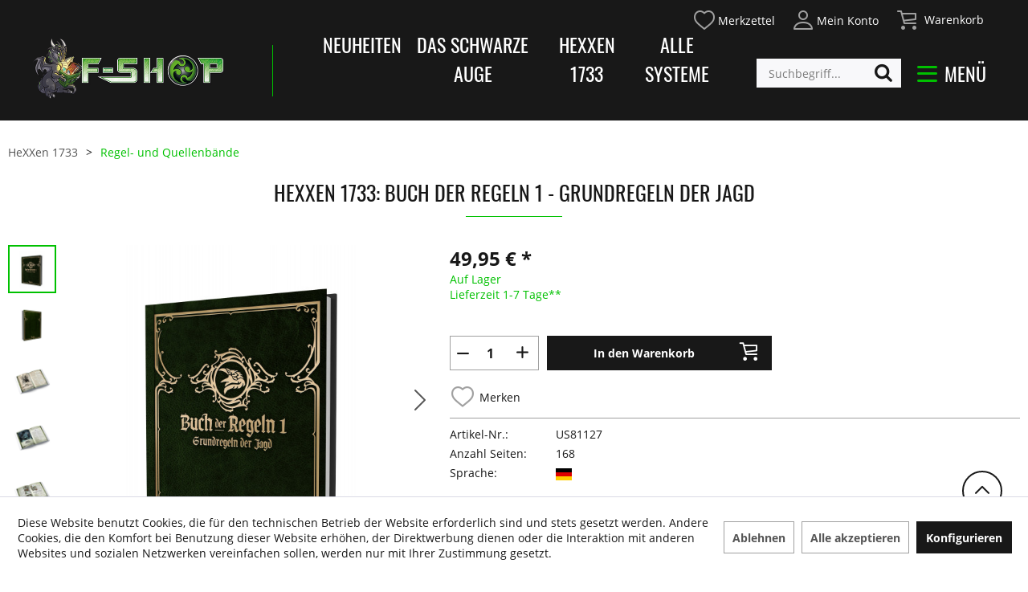

--- FILE ---
content_type: text/html; charset=UTF-8
request_url: https://www.f-shop.de/hexxen-1733/regel-und-quellenbaende/3730/hexxen-1733-buch-der-regeln-1-grundregeln-der-jagd
body_size: 35774
content:
<!DOCTYPE html>
<html class="no-js" lang="de" itemscope="itemscope" itemtype="http://schema.org/WebPage">
<head>
<meta charset="utf-8">
<meta name="author" content="Ulisses Medien & Spiel Distribution GmbH" />
<meta name="robots" content="index,follow" />
<meta name="revisit-after" content="7 days" />
<meta name="keywords" content="Jäger, dich, 11, finsteren, Welt, HeXXen, 1733, Werde, Spiels:, Professionen, Rollen, übersichtlich-, lernen, leicht, reduziert, Nötigste, Beschreibung, Kernregeln, 1733-, Spielwelt" />
<meta name="description" content="HeXXen 1733: Buch der Regeln 1 - Grundregeln der Jagd" />
<meta property="og:type" content="product" />
<meta property="og:site_name" content="F-SHOP" />
<meta property="og:url" content="https://www.f-shop.de/hexxen-1733/regel-und-quellenbaende/3730/hexxen-1733-buch-der-regeln-1-grundregeln-der-jagd" />
<meta property="og:title" content="HeXXen 1733: Buch der Regeln 1 - Grundregeln der Jagd" />
<meta property="og:description" content="Werde zum furchtlosen Jäger und wage dich in den düsteren Barock des Jahres 1733!   In der finsteren Welt von  HeXXen 1733 , die im Barockjahr 1733 spielt,…" />
<meta property="og:image" content="https://www.f-shop.de/media/image/f5/fc/69/US81127_0_0999.jpg" />
<meta property="product:brand" content="ULISSES SPIELE" />
<meta property="product:price" content="49,95" />
<meta property="product:product_link" content="https://www.f-shop.de/hexxen-1733/regel-und-quellenbaende/3730/hexxen-1733-buch-der-regeln-1-grundregeln-der-jagd" />
<meta name="twitter:card" content="product" />
<meta name="twitter:site" content="F-SHOP" />
<meta name="twitter:title" content="HeXXen 1733: Buch der Regeln 1 - Grundregeln der Jagd" />
<meta name="twitter:description" content="Werde zum furchtlosen Jäger und wage dich in den düsteren Barock des Jahres 1733!   In der finsteren Welt von  HeXXen 1733 , die im Barockjahr 1733 spielt,…" />
<meta name="twitter:image" content="https://www.f-shop.de/media/image/f5/fc/69/US81127_0_0999.jpg" />
<meta itemprop="copyrightHolder" content="F-SHOP" />
<meta itemprop="copyrightYear" content="2020" />
<meta itemprop="isFamilyFriendly" content="True" />
<meta itemprop="image" content="https://www.f-shop.de/media/image/37/53/7c/logo_website_F_Shop_2.png" />
<meta name="viewport" content="width=device-width, initial-scale=1.0">
<meta name="mobile-web-app-capable" content="yes">
<meta name="apple-mobile-web-app-title" content="F-SHOP">
<meta name="apple-mobile-web-app-capable" content="yes">
<meta name="apple-mobile-web-app-status-bar-style" content="default">
<meta name="djwoFEEoij270292qe" content="Yes">
<link rel="apple-touch-icon-precomposed" href="https://www.f-shop.de/media/image/5f/b2/bf/Logo-Transp.png">
<link rel="shortcut icon" href="https://www.f-shop.de/media/image/5f/b2/bf/Logo-Transp.png">
<meta name="msapplication-navbutton-color" content="#000000" />
<meta name="application-name" content="F-SHOP" />
<meta name="msapplication-starturl" content="https://www.f-shop.de/" />
<meta name="msapplication-window" content="width=1024;height=768" />
<meta name="msapplication-TileImage" content="https://www.f-shop.de/media/image/5f/b2/bf/Logo-Transp.png">
<meta name="msapplication-TileColor" content="#000000">
<meta name="theme-color" content="#000000" />
<link rel="canonical" href="https://www.f-shop.de/hexxen-1733/regel-und-quellenbaende/3730/hexxen-1733-buch-der-regeln-1-grundregeln-der-jagd" />
<title itemprop="name">
HeXXen 1733: Buch der Regeln 1 - Grundregeln der Jagd | Regel- und Quellenbände | HeXXen 1733 | F-SHOP</title>
<link href="/web/cache/1750680348_aba8d211364e07386b8a6ecaffa630bb.css" media="all" rel="stylesheet" type="text/css" />
<script type="text/javascript">
(function (f,i,n,d,o,l,O,g,I,c){var V=[];var m=f.createElement("style");if(d){V.push(d)}if(c&&I.location.hash.indexOf("#search:")===0){V.push(c)}if(V.length>0){var Z=V.join(",");m.textContent=Z+"{opacity: 0;transition: opacity "+O+" ease-in-out;}."+o+" {opacity: 1 !important;}";I.flRevealContainers=function(){var a=f.querySelectorAll(Z);for(var T=0;T<a.length;T++){a[T].classList.add(o)}};setTimeout(I.flRevealContainers,l)}var W=g+"/static/"+i+"/main.js?usergrouphash="+n;var p=f.createElement("script");p.type="text/javascript";p.async=true;p.src=g+"/static/loader.min.js";var q=f.getElementsByTagName("script")[0];p.setAttribute("data-fl-main",W);q.parentNode.insertBefore(p,q);q.parentNode.insertBefore(m,p)})
(document,'48A84E18B639B4D9A93AF3022F4938E9','Awo=','.fl-navigation-result','fl-reveal',3000,'.3s','//cdn.findologic.com',window,'.fl-result');
</script>
</head>
<body class=" is--ctl-detail is--act-index    " >
<div id="bonus--maintenance" data-is-maintenance="1"></div>
<div class="page-wrap">
<noscript class="noscript-main">
<div class="alert is--warning">
<div class="alert--icon">
<i class="icon--element icon--warning"></i>
</div>
<div class="alert--content">
Um F-SHOP in vollem Umfang nutzen zu k&ouml;nnen, empfehlen wir Ihnen Javascript in Ihrem Browser zu aktiveren.
</div>
</div>
</noscript>
<header class="header-main">
<div class="arb--container">
<div class="top-bar">
<div class="container block-group">
<nav class="top-bar--navigation block" role="menubar">

	
		    
	
	
    




    


    <li class="navigation--entry entry--notepad" role="menuitem">
        
        <a href="https://www.f-shop.de/note" title="Merkzettel">
            <i class="fsh-icon--merkzettel"></i>
                        <span class="arb--note--display">
              Merkzettel
            </span>
        </a>
    </li>




    <li class="navigation--entry entry--account with-slt"
        role="menuitem"
        data-offcanvas="true"
        data-offCanvasSelector=".account--dropdown-navigation">
        
            <a href="https://www.f-shop.de/account"
               title="Mein Konto"
               class="is--icon-left entry--link account--link">
                <i class="fsh-icon--konto"></i>
                <span class="account--display">
                        Mein Konto
                </span>
            </a>
        

                    
                <div class="account--dropdown-navigation">

                    
                        <div class="navigation--smartphone">
                            <div class="entry--close-off-canvas">
                                <a href="#close-account-menu"
                                   class="account--close-off-canvas"
                                   title="Menü schließen">
                                    Menü schließen <i class="icon--arrow-right"></i>
                                </a>
                            </div>
                        </div>
                    

                    
                            <div class="account--menu is--rounded is--personalized">
        
                            
                
                                            <span class="navigation--headline">
                            Mein Konto
                        </span>
                                    

                
                <div class="account--menu-container">

                    
                        
                        <ul class="sidebar--navigation navigation--list is--level0 show--active-items">
                            
                                
                                
                                    
                                                                                    <li class="navigation--entry">
                                                <span class="navigation--signin">
                                                    <a href="https://www.f-shop.de/account#hide-registration"
                                                       class="blocked--link btn is--primary navigation--signin-btn"
                                                       data-collapseTarget="#registration"
                                                       data-action="close">
                                                        Anmelden
                                                    </a>
                                                    <span class="navigation--register">
                                                        oder
                                                        <a href="https://www.f-shop.de/account#show-registration"
                                                           class="blocked--link"
                                                           data-collapseTarget="#registration"
                                                           data-action="open">
                                                            registrieren
                                                        </a>
                                                    </span>
                                                </span>
                                            </li>
                                                                            

                                    
                                        <li class="navigation--entry">
                                            <a href="https://www.f-shop.de/account" title="Übersicht" class="navigation--link">
                                                Übersicht
                                            </a>
                                        </li>
                                    
                                

                                
                                
                                    <li class="navigation--entry">
                                        <a href="https://www.f-shop.de/account/profile" title="Persönliche Daten" class="navigation--link" rel="nofollow">
                                            Persönliche Daten
                                        </a>
                                    </li>
                                

                                
                                
                                                                            
                                            <li class="navigation--entry">
                                                <a href="https://www.f-shop.de/address/index/sidebar/" title="Adressen" class="navigation--link" rel="nofollow">
                                                    Adressen
                                                </a>
                                            </li>
                                        
                                                                    

                                
                                



                                
                                
                                    <li class="navigation--entry">
                                        <a href="https://www.f-shop.de/account/orders" title="Bestellungen" class="navigation--link" rel="nofollow">
                                            Bestellungen
                                        </a>
                                    </li>
                                

                                
                                
                                                                            <li class="navigation--entry">
                                            <a href="https://www.f-shop.de/account/downloads" title="Sofortdownloads" class="navigation--link" rel="nofollow">
                                                Sofortdownloads
                                            </a>
                                        </li>
                                                                    

                                
                                
                                    <li class="navigation--entry">
                                        <a href="https://www.f-shop.de/note" title="Merkzettel" class="navigation--link" rel="nofollow">
                                            Merkzettel
                                        </a>
                                    </li>
                                

                                
                                
                                                                    

                                
                                
            <li class="navigation--entry">
            <a href="https://www.f-shop.de/EasyCoupon/list"
               title="Meine Gutscheine"
               class="navigation--link">
                Meine Gutscheine
            </a>
        </li>
        
    <li class="navigation--entry is--quick-order">
        <a href="https://www.f-shop.de/quick-order"
           title="Schnellbestellung"
           class="navigation--link ">
            Schnellbestellung
        </a>
    </li>
    
                                                                    


                            
                        </ul>
                    
                </div>
                    
    </div>
                    
                </div>
            
            </li>




    <li class="navigation--entry entry--cart" role="menuitem">
        
        <a class="is--icon-left cart--link" href="https://www.f-shop.de/checkout/cart" title="Warenkorb">

            <span class="badge is--primary is--minimal cart--quantity is--hidden">0</span>

            <i class="fsh-icon--warenkorb"></i>

            <span class="cart--display">
                                    Warenkorb
                            </span>

        </a>
        <div class="ajax-loader">&nbsp;</div>
    </li>



</nav>
</div>
</div>
<div class="container header--navigation">
<div class="logo-main block-group" role="banner">
<div class="logo--shop block">
<a class="logo--link" href="https://www.f-shop.de/" title="F-SHOP - zur Startseite wechseln">
<picture>
<source srcset="https://www.f-shop.de/media/image/37/53/7c/logo_website_F_Shop_2.png" media="(min-width: 78.75em)">
<source srcset="https://www.f-shop.de/media/image/37/53/7c/logo_website_F_Shop_2.png" media="(min-width: 64em)">
<source srcset="https://www.f-shop.de/media/image/37/53/7c/logo_website_F_Shop_2.png" media="(min-width: 48em)">
<img srcset="https://www.f-shop.de/media/image/37/53/7c/logo_website_F_Shop_2.png" alt="F-SHOP - zur Startseite wechseln" />
</picture>
</a>
</div>
<div class="logo--supportinfo block">
<strong>Fragen zu Ihrer Bestellung?</strong><br /><strong>Rückrufservice: 06087-98870-50</strong>
</div>
</div>
<nav class="shop--navigation block-group">
<ul class="navigation--list block-group" role="menubar">
<li class="navigation--entry entry--menu-left" role="menuitem" arb--data-offcanvas="true" data-offCanvasSelector=".arb--offcanvas-menu">
<a class="entry--link entry--trigger btn is--icon-left" href="#offcanvas--left" data-offcanvas="true" data-offCanvasSelector=".arb--sidebar-main">
<i class="icon--menu"></i> <span class="arb--menu-text">Menü</span>
</a>
<div class="container--ajax-cart arb--offcanvas-menu is--right">
<div class="arb--container">
<div class="arb--menu-header">
<div class="arb--menu-logo">
<picture>
<source srcset="https://www.f-shop.de/media/image/37/53/7c/logo_website_F_Shop_2.png" media="(min-width: 78.75em)">
<source srcset="https://www.f-shop.de/media/image/37/53/7c/logo_website_F_Shop_2.png" media="(min-width: 64em)">
<source srcset="https://www.f-shop.de/media/image/37/53/7c/logo_website_F_Shop_2.png" media="(min-width: 48em)">
<img srcset="https://www.f-shop.de/media/image/37/53/7c/logo_website_F_Shop_2.png" alt="F-SHOP - zur Startseite wechseln" />
</picture>
</div>
<div class="arb--menu-banners">
<a href="https://www.f-shop.de/the-end-of-the-world/" class="arb--banner arb--banner-1">
<div class="arb--img" ></div>
<div class="arb--banner-text">
The End of the World
</div>
</a>
<a href="https://www.f-shop.de/ottavio/" class="arb--banner arb--banner-2">
<div class="arb--img" ></div>
<div class="arb--banner-text">
Ottavio
</div>
</a>
<a href="https://www.f-shop.de/collector-s-club/" class="arb--banner arb--banner-3">
<div class="arb--img" ></div>
<div class="arb--banner-text">
Collector's Club
</div>
</a>
<a href="https://www.f-shop.de/das-schwarze-auge/" class="arb--banner arb--banner-4">
<div class="arb--img" ></div>
<div class="arb--banner-text">
Das Schwarze Auge
</div>
</a>
</div>
<button class="arb--menu-close--btn entry--close-off-canvas" >
<img src="https://www.f-shop.de/themes/Frontend/Fshop/frontend/_public/src/img/icons/svg/icon--schliessen.svg" />
</button>
</div>
<div class="arb--grid-container block-group">
<div class="arb--grid-item item-0 block">
<a href="https://www.f-shop.de/neuheiten/" class="arb--grid-title">
Neuheiten
</a>
<div class="arb--grid-content">
</div>
</div>
<div class="arb--grid-item item-1 block">
<a href="https://www.f-shop.de/the-end-of-the-world/" class="arb--grid-title">
The End of the World
</a>
<div class="arb--grid-content">
</div>
</div>
<div class="arb--grid-item item-2 block">
<a href="https://www.f-shop.de/ottavio/" class="arb--grid-title">
Ottavio
</a>
<div class="arb--grid-content">
<a href="https://www.f-shop.de/ottavio/adventure-in-a-box/" class="arb--grid-content--item">
Adventure in a Box
</a>
<a href="https://www.f-shop.de/ottavio/spiele/" class="arb--grid-content--item">
Spiele
</a>
</div>
</div>
<div class="arb--grid-item item-3 block">
<a href="https://www.f-shop.de/collector-s-club/" class="arb--grid-title">
Collector's Club
</a>
<div class="arb--grid-content">
<a href="https://www.f-shop.de/collector-s-club/welle-januar/" class="arb--grid-content--item">
Welle Januar
</a>
<a href="https://www.f-shop.de/collector-s-club/welle-dezember/" class="arb--grid-content--item">
Welle Dezember
</a>
<a href="https://www.f-shop.de/collector-s-club/welle-november/" class="arb--grid-content--item">
Welle November
</a>
<a href="https://www.f-shop.de/collector-s-club/welle-oktober/" class="arb--grid-content--item">
Welle Oktober
</a>
<a href="https://www.f-shop.de/collector-s-club/welle-september/" class="arb--grid-content--item">
Welle September
</a>
<a href="https://www.f-shop.de/collector-s-club/welle-august/" class="arb--grid-content--item">
Welle August
</a>
</div>
</div>
<div class="arb--grid-item item-4 block">
<a href="https://www.f-shop.de/das-schwarze-auge/" class="arb--grid-title">
Das Schwarze Auge
</a>
<div class="arb--grid-content">
<a href="https://www.f-shop.de/das-schwarze-auge/dsa-lexikon/" class="arb--grid-content--item">
DSA Lexikon
</a>
<a href="https://www.f-shop.de/das-schwarze-auge/neuheiten/" class="arb--grid-content--item">
Neuheiten
</a>
<a href="https://www.f-shop.de/das-schwarze-auge/rollenspiel/" class="arb--grid-content--item">
Rollenspiel
</a>
<a href="https://www.f-shop.de/das-schwarze-auge/zubehoer/" class="arb--grid-content--item">
Zubehör
</a>
<a href="https://www.f-shop.de/das-schwarze-auge/spiele/" class="arb--grid-content--item">
Spiele
</a>
<a href="https://www.f-shop.de/das-schwarze-auge/romane/" class="arb--grid-content--item">
Romane
</a>
</div>
</div>
<div class="arb--grid-item item-5 block">
<a href="https://www.f-shop.de/klunkerhort/" class="arb--grid-title">
Klunkerhort
</a>
<div class="arb--grid-content">
<a href="https://www.f-shop.de/klunkerhort/weiteres/" class="arb--grid-content--item">
Weiteres
</a>
</div>
</div>
<div class="arb--grid-item item-6 block">
<a href="https://www.f-shop.de/elf-produkte/" class="arb--grid-title">
ELF-Produkte
</a>
<div class="arb--grid-content">
</div>
</div>
<div class="arb--grid-item item-7 block">
<a href="https://www.f-shop.de/conventions/" class="arb--grid-title">
Conventions
</a>
<div class="arb--grid-content">
<a href="https://www.f-shop.de/conventions/conventions/" class="arb--grid-content--item">
Conventions
</a>
</div>
</div>
<div class="arb--grid-item item-8 block">
<a href="https://www.f-shop.de/die-schwarze-katze/" class="arb--grid-title">
Die Schwarze Katze
</a>
<div class="arb--grid-content">
<a href="https://www.f-shop.de/die-schwarze-katze/neuheiten/" class="arb--grid-content--item">
Neuheiten
</a>
<a href="https://www.f-shop.de/die-schwarze-katze/regel-und-quellenbaende/" class="arb--grid-content--item">
Regel- und Quellenbände
</a>
<a href="https://www.f-shop.de/die-schwarze-katze/abenteuer/" class="arb--grid-content--item">
Abenteuer
</a>
<a href="https://www.f-shop.de/die-schwarze-katze/krimskrams/" class="arb--grid-content--item">
KrimsKrams
</a>
<a href="https://www.f-shop.de/die-schwarze-katze/zubehoer/" class="arb--grid-content--item">
Zubehör
</a>
</div>
</div>
<div class="arb--grid-item item-9 block">
<a href="https://www.f-shop.de/aventuria/" class="arb--grid-title">
Aventuria
</a>
<div class="arb--grid-content">
<a href="https://www.f-shop.de/aventuria/neuheiten/" class="arb--grid-content--item">
Neuheiten
</a>
<a href="https://www.f-shop.de/aventuria/zum-einstieg-starter-products/" class="arb--grid-content--item">
Zum Einstieg / Starter Products
</a>
<a href="https://www.f-shop.de/aventuria/erweiterungen-expansions/" class="arb--grid-content--item">
Erweiterungen / Expansions
</a>
<a href="https://www.f-shop.de/aventuria/zubehoer-add-ons/" class="arb--grid-content--item">
Zubehör / Add-ons
</a>
<a href="https://www.f-shop.de/aventuria/aventuria-1.0/" class="arb--grid-content--item">
Aventuria 1.0
</a>
</div>
</div>
<div class="arb--grid-item item-10 block">
<a href="https://www.f-shop.de/virtual-tabletops/" class="arb--grid-title">
Virtual Tabletops
</a>
<div class="arb--grid-content">
<a href="https://www.f-shop.de/virtual-tabletops/neuheiten/" class="arb--grid-content--item">
Neuheiten
</a>
<a href="https://www.f-shop.de/virtual-tabletops/das-schwarze-auge-vtt/" class="arb--grid-content--item">
Das Schwarze Auge VTT
</a>
<a href="https://www.f-shop.de/virtual-tabletops/hexxen-1733-vtt/" class="arb--grid-content--item">
HeXXen 1733 VTT
</a>
<a href="https://www.f-shop.de/virtual-tabletops/earthdawn-vtt/" class="arb--grid-content--item">
Earthdawn VTT
</a>
<a href="https://www.f-shop.de/virtual-tabletops/torg-eternity-vtt/" class="arb--grid-content--item">
Torg Eternity VTT
</a>
<a href="https://www.f-shop.de/virtual-tabletops/savage-worlds-vtt/" class="arb--grid-content--item">
Savage Worlds VTT
</a>
<a href="https://www.f-shop.de/virtual-tabletops/pathfinder-vtt/" class="arb--grid-content--item">
Pathfinder VTT
</a>
<a href="https://www.f-shop.de/virtual-tabletops/die-schwarze-katze-vtt/" class="arb--grid-content--item">
Die Schwarze Katze VTT
</a>
</div>
</div>
<div class="arb--grid-item item-11 block">
<a href="https://www.f-shop.de/hexxen-1733/" class="arb--grid-title">
HeXXen 1733
</a>
<div class="arb--grid-content">
<a href="https://www.f-shop.de/hexxen-1733/neuheiten/" class="arb--grid-content--item">
Neuheiten
</a>
<a href="https://www.f-shop.de/hexxen-1733/regel-und-quellenbaende/" class="arb--grid-content--item">
Regel- und Quellenbände
</a>
<a href="https://www.f-shop.de/hexxen-1733/abenteuer/" class="arb--grid-content--item">
Abenteuer
</a>
<a href="https://www.f-shop.de/hexxen-1733/zubehoer/" class="arb--grid-content--item">
Zubehör
</a>
<a href="https://www.f-shop.de/hexxen-1733/f-shop-exklusive-artikel/" class="arb--grid-content--item">
F-Shop exklusive Artikel
</a>
<a href="https://www.f-shop.de/hexxen-1733/hexxen-1733-wunder-der-sorbonnik/" class="arb--grid-content--item">
HeXXen 1733: Wunder der Sorbonnik
</a>
</div>
</div>
<div class="arb--grid-item item-12 block">
<a href="https://www.f-shop.de/warhammer-fantasy-rollenspiel/" class="arb--grid-title">
Warhammer Fantasy Rollenspiel
</a>
<div class="arb--grid-content">
<a href="https://www.f-shop.de/warhammer-fantasy-rollenspiel/neuheiten/" class="arb--grid-content--item">
Neuheiten
</a>
<a href="https://www.f-shop.de/warhammer-fantasy-rollenspiel/einsteigerprodukte/" class="arb--grid-content--item">
Einsteigerprodukte
</a>
<a href="https://www.f-shop.de/warhammer-fantasy-rollenspiel/regel-und-quellenbaende/" class="arb--grid-content--item">
Regel- und Quellenbände
</a>
<a href="https://www.f-shop.de/warhammer-fantasy-rollenspiel/abenteuer/" class="arb--grid-content--item">
Abenteuer
</a>
<a href="https://www.f-shop.de/warhammer-fantasy-rollenspiel/zubehoer/" class="arb--grid-content--item">
Zubehör
</a>
</div>
</div>
<div class="arb--grid-item item-13 block">
<a href="https://www.f-shop.de/pathfinder/" class="arb--grid-title">
Pathfinder
</a>
<div class="arb--grid-content">
<a href="https://www.f-shop.de/pathfinder/neuheiten/" class="arb--grid-content--item">
Neuheiten
</a>
<a href="https://www.f-shop.de/pathfinder/regel-und-quellenbaende/" class="arb--grid-content--item">
Regel- und Quellenbände
</a>
<a href="https://www.f-shop.de/pathfinder/abenteuer/" class="arb--grid-content--item">
Abenteuer
</a>
<a href="https://www.f-shop.de/pathfinder/zubehoer/" class="arb--grid-content--item">
Zubehör
</a>
<a href="https://www.f-shop.de/pathfinder/pathfinder-1.-edition/" class="arb--grid-content--item">
Pathfinder 1. Edition
</a>
</div>
</div>
<div class="arb--grid-item item-14 block">
<a href="https://www.f-shop.de/starfinder/" class="arb--grid-title">
Starfinder
</a>
<div class="arb--grid-content">
<a href="https://www.f-shop.de/starfinder/neuheiten/" class="arb--grid-content--item">
Neuheiten
</a>
<a href="https://www.f-shop.de/starfinder/einsteigerprodukte/" class="arb--grid-content--item">
Einsteigerprodukte
</a>
<a href="https://www.f-shop.de/starfinder/regel-und-quellenbaende/" class="arb--grid-content--item">
Regel- und Quellenbände
</a>
<a href="https://www.f-shop.de/starfinder/abenteuer/" class="arb--grid-content--item">
Abenteuer
</a>
<a href="https://www.f-shop.de/starfinder/zubehoer/" class="arb--grid-content--item">
Zubehör
</a>
</div>
</div>
<div class="arb--grid-item item-15 block">
<a href="https://www.f-shop.de/blade-runner-das-rollenspiel/" class="arb--grid-title">
Blade Runner: Das Rollenspiel
</a>
<div class="arb--grid-content">
</div>
</div>
<div class="arb--grid-item item-16 block">
<a href="https://www.f-shop.de/cosmere-rsp/" class="arb--grid-title">
Cosmere RSP
</a>
<div class="arb--grid-content">
</div>
</div>
<div class="arb--grid-item item-17 block">
<a href="https://www.f-shop.de/pendragon/" class="arb--grid-title">
Pendragon
</a>
<div class="arb--grid-content">
</div>
</div>
<div class="arb--grid-item item-18 block">
<a href="https://www.f-shop.de/dune-abenteuer-im-imperium/" class="arb--grid-title">
Dune: Abenteuer im Imperium
</a>
<div class="arb--grid-content">
</div>
</div>
<div class="arb--grid-item item-19 block">
<a href="https://www.f-shop.de/alien-das-rollenspiel/" class="arb--grid-title">
Alien: Das Rollenspiel
</a>
<div class="arb--grid-content">
</div>
</div>
<div class="arb--grid-item item-20 block">
<a href="https://www.f-shop.de/the-walking-dead/" class="arb--grid-title">
The Walking Dead
</a>
<div class="arb--grid-content">
</div>
</div>
<div class="arb--grid-item item-21 block">
<a href="https://www.f-shop.de/fallout-das-rollenspiel/" class="arb--grid-title">
Fallout: Das Rollenspiel
</a>
<div class="arb--grid-content">
</div>
</div>
<div class="arb--grid-item item-22 block">
<a href="https://www.f-shop.de/sentinel-comics-das-rollenspiel/" class="arb--grid-title">
Sentinel Comics - Das Rollenspiel
</a>
<div class="arb--grid-content">
</div>
</div>
<div class="arb--grid-item item-23 block">
<a href="https://www.f-shop.de/fabula-ultima/" class="arb--grid-title">
Fabula Ultima
</a>
<div class="arb--grid-content">
</div>
</div>
<div class="arb--grid-item item-24 block">
<a href="https://www.f-shop.de/wilderfeast/" class="arb--grid-title">
Wilderfeast
</a>
<div class="arb--grid-content">
</div>
</div>
<div class="arb--grid-item item-25 block">
<a href="https://www.f-shop.de/die-welt-der-dunkelheit/" class="arb--grid-title">
Die Welt der Dunkelheit
</a>
<div class="arb--grid-content">
<a href="https://www.f-shop.de/die-welt-der-dunkelheit/neuheiten/" class="arb--grid-content--item">
Neuheiten
</a>
<a href="https://www.f-shop.de/die-welt-der-dunkelheit/wechselbalg-c20/" class="arb--grid-content--item">
Wechselbalg C20
</a>
<a href="https://www.f-shop.de/die-welt-der-dunkelheit/magus-m20/" class="arb--grid-content--item">
Magus M20
</a>
<a href="https://www.f-shop.de/die-welt-der-dunkelheit/vampire-die-maskerade-v20/" class="arb--grid-content--item">
Vampire: Die Maskerade V20
</a>
<a href="https://www.f-shop.de/die-welt-der-dunkelheit/werwolf-w20/" class="arb--grid-content--item">
Werwolf W20
</a>
<a href="https://www.f-shop.de/die-welt-der-dunkelheit/vampire-das-dunkle-zeitalter/" class="arb--grid-content--item">
Vampire: Das Dunkle Zeitalter
</a>
</div>
</div>
<div class="arb--grid-item item-26 block">
<a href="https://www.f-shop.de/vampire-v5/" class="arb--grid-title">
Vampire V5
</a>
<div class="arb--grid-content">
<a href="https://www.f-shop.de/vampire-v5/v5/" class="arb--grid-content--item">
V5
</a>
</div>
</div>
<div class="arb--grid-item item-27 block">
<a href="https://www.f-shop.de/delta-green/" class="arb--grid-title">
Delta Green
</a>
<div class="arb--grid-content">
</div>
</div>
<div class="arb--grid-item item-28 block">
<a href="https://www.f-shop.de/savage-worlds/" class="arb--grid-title">
Savage Worlds
</a>
<div class="arb--grid-content">
<a href="https://www.f-shop.de/savage-worlds/neuheiten/" class="arb--grid-content--item">
Neuheiten
</a>
<a href="https://www.f-shop.de/savage-worlds/regel-und-quellenbaende/" class="arb--grid-content--item">
Regel- und Quellenbände
</a>
<a href="https://www.f-shop.de/savage-worlds/pathfinder-fuer-savage-worlds/" class="arb--grid-content--item">
Pathfinder für Savage Worlds
</a>
<a href="https://www.f-shop.de/savage-worlds/hexxen-1733-fuer-savage-worlds/" class="arb--grid-content--item">
HeXXen 1733 für Savage Worlds
</a>
<a href="https://www.f-shop.de/savage-worlds/abenteuer/" class="arb--grid-content--item">
Abenteuer
</a>
<a href="https://www.f-shop.de/savage-worlds/zubehoer/" class="arb--grid-content--item">
Zubehör
</a>
</div>
</div>
<div class="arb--grid-item item-29 block">
<a href="https://www.f-shop.de/5e/" class="arb--grid-title">
5e
</a>
<div class="arb--grid-content">
<a href="https://www.f-shop.de/5e/neuheiten/" class="arb--grid-content--item">
Neuheiten
</a>
<a href="https://www.f-shop.de/5e/einsteigerprodukte/" class="arb--grid-content--item">
Einsteigerprodukte
</a>
<a href="https://www.f-shop.de/5e/journey-to-ragnarok/" class="arb--grid-content--item">
Journey to Ragnarok
</a>
<a href="https://www.f-shop.de/5e/abenteuer/" class="arb--grid-content--item">
Abenteuer
</a>
<a href="https://www.f-shop.de/5e/regel-und-quellenbaende/" class="arb--grid-content--item">
Regel- und Quellenbände
</a>
<a href="https://www.f-shop.de/5e/mythgart/" class="arb--grid-content--item">
Mythgart
</a>
</div>
</div>
<div class="arb--grid-item item-30 block">
<a href="https://www.f-shop.de/tales-from-the-loop-things-from-the-flood/" class="arb--grid-title">
Tales from the Loop / Things from the Flood
</a>
<div class="arb--grid-content">
<a href="https://www.f-shop.de/tales-from-the-loop-things-from-the-flood/tales-from-the-loop/" class="arb--grid-content--item">
Tales from the Loop
</a>
<a href="https://www.f-shop.de/tales-from-the-loop-things-from-the-flood/things-from-the-flood/" class="arb--grid-content--item">
Things from the Flood
</a>
</div>
</div>
<div class="arb--grid-item item-31 block">
<a href="https://www.f-shop.de/earthdawn/" class="arb--grid-title">
Earthdawn
</a>
<div class="arb--grid-content">
<a href="https://www.f-shop.de/earthdawn/neuheiten/" class="arb--grid-content--item">
Neuheiten
</a>
<a href="https://www.f-shop.de/earthdawn/regel-und-quellenbaende/" class="arb--grid-content--item">
Regel - und Quellenbände
</a>
<a href="https://www.f-shop.de/earthdawn/abenteuer/" class="arb--grid-content--item">
Abenteuer
</a>
<a href="https://www.f-shop.de/earthdawn/zubehoer/" class="arb--grid-content--item">
Zubehör
</a>
</div>
</div>
<div class="arb--grid-item item-32 block">
<a href="https://www.f-shop.de/torg-eternity/" class="arb--grid-title">
Torg Eternity
</a>
<div class="arb--grid-content">
<a href="https://www.f-shop.de/torg-eternity/neuheiten/" class="arb--grid-content--item">
Neuheiten
</a>
<a href="https://www.f-shop.de/torg-eternity/einsteigerprodukte/" class="arb--grid-content--item">
Einsteigerprodukte
</a>
<a href="https://www.f-shop.de/torg-eternity/regel-und-quellenbaende/" class="arb--grid-content--item">
Regel- und Quellenbände
</a>
<a href="https://www.f-shop.de/torg-eternity/abenteuer/" class="arb--grid-content--item">
Abenteuer
</a>
<a href="https://www.f-shop.de/torg-eternity/zubehoer/" class="arb--grid-content--item">
Zubehör
</a>
</div>
</div>
<div class="arb--grid-item item-33 block">
<a href="https://www.f-shop.de/fading-suns/" class="arb--grid-title">
Fading Suns
</a>
<div class="arb--grid-content">
</div>
</div>
<div class="arb--grid-item item-34 block">
<a href="https://www.f-shop.de/myth-gold-mine/" class="arb--grid-title">
Myth Gold Mine
</a>
<div class="arb--grid-content">
<a href="https://www.f-shop.de/myth-gold-mine/printed-products/" class="arb--grid-content--item">
Printed Products
</a>
<a href="https://www.f-shop.de/myth-gold-mine/miniatures/" class="arb--grid-content--item">
Miniatures
</a>
</div>
</div>
<div class="arb--grid-item item-35 block">
<a href="https://www.f-shop.de/ulisses-spiele-classic/" class="arb--grid-title">
Ulisses Spiele Classic
</a>
<div class="arb--grid-content">
</div>
</div>
<div class="arb--grid-item item-36 block">
<a href="https://www.f-shop.de/two-thin-coats-farbenpaints/" class="arb--grid-title">
Two Thin Coats Farben/Paints
</a>
<div class="arb--grid-content">
<a href="https://www.f-shop.de/two-thin-coats-farbenpaints/welle-1-wave-1/" class="arb--grid-content--item">
Welle 1 / Wave 1
</a>
<a href="https://www.f-shop.de/two-thin-coats-farbenpaints/welle-2-wave-2/" class="arb--grid-content--item">
Welle 2 / Wave 2
</a>
<a href="https://www.f-shop.de/two-thin-coats-farbenpaints/welle-3-wave-3/" class="arb--grid-content--item">
Welle 3 / Wave 3
</a>
</div>
</div>
<div class="arb--grid-item item-37 block">
<a href="https://www.f-shop.de/merchandise/" class="arb--grid-title">
Merchandise
</a>
<div class="arb--grid-content">
</div>
</div>
<div class="arb--grid-item item-38 block">
<a href="https://www.f-shop.de/gutscheine/" class="arb--grid-title">
Gutscheine
</a>
<div class="arb--grid-content">
</div>
</div>
<div class="arb--grid-item item-39 block">
<a href="https://www.f-shop.de/english-products/" class="arb--grid-title">
English Products
</a>
<div class="arb--grid-content">
<a href="https://www.f-shop.de/english-products/new-products/" class="arb--grid-content--item">
New Products
</a>
<a href="https://www.f-shop.de/english-products/torg-eternity/" class="arb--grid-content--item">
Torg Eternity
</a>
<a href="https://www.f-shop.de/english-products/the-dark-eye/" class="arb--grid-content--item">
The Dark Eye
</a>
<a href="https://www.f-shop.de/english-products/fading-suns/" class="arb--grid-content--item">
Fading Suns
</a>
</div>
</div>
<div class="arb--grid-item item-40 block">
<a href="https://www.f-shop.de/be-a-hero/" class="arb--grid-title">
Be a Hero
</a>
<div class="arb--grid-content">
</div>
</div>
<div class="arb--grid-item item-41 block">
<a href="https://www.f-shop.de/start-dsa/" class="arb--grid-title">
Start DSA
</a>
<div class="arb--grid-content">
</div>
</div>
<div class="arb--grid-item item-42 block">
<a href="https://www.f-shop.de/start-dsk/" class="arb--grid-title">
Start DSK
</a>
<div class="arb--grid-content">
</div>
</div>
<div class="arb--grid-item item-43 block">
<a href="https://www.f-shop.de/start-hexxen-1733/" class="arb--grid-title">
Start HeXXen 1733
</a>
<div class="arb--grid-content">
</div>
</div>
<div class="arb--grid-item item-44 block">
<a href="https://www.f-shop.de/start-delta-green/" class="arb--grid-title">
Start Delta Green
</a>
<div class="arb--grid-content">
</div>
</div>
<div class="arb--grid-item item-45 block">
<a href="https://www.f-shop.de/start-fabula-ultima/" class="arb--grid-title">
Start Fabula Ultima
</a>
<div class="arb--grid-content">
</div>
</div>
<div class="arb--grid-item item-46 block">
<a href="https://www.f-shop.de/start-sentinel-comics/" class="arb--grid-title">
Start Sentinel Comics
</a>
<div class="arb--grid-content">
</div>
</div>
<div class="arb--grid-item item-47 block">
<a href="https://www.f-shop.de/start-warhammer-fantasy/" class="arb--grid-title">
Start Warhammer Fantasy
</a>
<div class="arb--grid-content">
</div>
</div>
</div>
</div>
</div>
</li>
<li class="navigation--entry entry--search" role="menuitem" data-search="true" aria-haspopup="true" data-minLength="3">
<a class="btn entry--link entry--trigger" href="#show-hide--search" title="Suche anzeigen / schließen">
<i class="icon--search"></i>
<span class="search--display">Suchen</span>
</a>
<form action="/search" method="get" class="main-search--form">
<input type="search" name="sSearch" class="main-search--field" autocomplete="off" autocapitalize="off" placeholder="Suchbegriff..." maxlength="30" />
<button type="submit" class="main-search--button">
<i class="icon--search"></i>
<span class="main-search--text">Suchen</span>
</button>
<div class="form--ajax-loader">&nbsp;</div>
</form>
<div class="main-search--results"></div>
</li>
<li class="navigation--entry arb--navigation" role="menuitem">
<div class="arb--navigation-wrapper">
<a class="arb--navigation-item entry--link" href="https://www.f-shop.de/neuheiten/" data-offcanvas="true" data-offCanvasSelector=".sidebar-main">
Neuheiten
</a>
<a class="arb--navigation-item entry--link" href="https://www.f-shop.de/das-schwarze-auge/" data-offcanvas="true" data-offCanvasSelector=".sidebar-main">
Das Schwarze Auge
</a>
<a class="arb--navigation-item entry--link" href="https://www.f-shop.de/hexxen-1733/" data-offcanvas="true" data-offCanvasSelector=".sidebar-main">
HeXXen 1733
</a>
<a class="arb--navigation-item entry--link" href="https://www.f-shop.de/" data-offcanvas="true" data-offCanvasSelector=".sidebar-main">
Alle Systeme
</a>
</div>
</li>
</ul>
</nav>
<div class="container--ajax-cart" data-collapse-cart="true" data-displayMode="offcanvas"></div>
</div>
<nav class="navigation-main">
<div class="container" data-menu-scroller="true" data-listSelector=".navigation--list.container" data-viewPortSelector=".navigation--list-wrapper">
<div class="navigation--list-wrapper">
<ul class="navigation--list container" role="menubar" itemscope="itemscope" itemtype="http://schema.org/SiteNavigationElement">
<li class="navigation--entry is--home" role="menuitem"><a class="navigation--link is--first" href="https://www.f-shop.de/" title="Home" itemprop="url"><span itemprop="name">Home</span></a></li><li class="navigation--entry" role="menuitem"><a class="navigation--link" href="https://www.f-shop.de/neuheiten/" title="Neuheiten" itemprop="url"><span itemprop="name">Neuheiten</span></a></li><li class="navigation--entry" role="menuitem"><a class="navigation--link" href="https://www.f-shop.de/the-end-of-the-world/" title="The End of the World" itemprop="url"><span itemprop="name">The End of the World</span></a></li><li class="navigation--entry" role="menuitem"><a class="navigation--link" href="https://www.f-shop.de/ottavio/" title="Ottavio" itemprop="url"><span itemprop="name">Ottavio</span></a></li><li class="navigation--entry" role="menuitem"><a class="navigation--link" href="https://www.f-shop.de/collector-s-club/" title="Collector's Club" itemprop="url"><span itemprop="name">Collector's Club</span></a></li><li class="navigation--entry" role="menuitem"><a class="navigation--link" href="https://www.f-shop.de/klunkerhort/" title="Klunkerhort" itemprop="url"><span itemprop="name">Klunkerhort</span></a></li><li class="navigation--entry" role="menuitem"><a class="navigation--link" href="https://www.f-shop.de/elf-produkte/" title="ELF-Produkte" itemprop="url"><span itemprop="name">ELF-Produkte</span></a></li><li class="navigation--entry" role="menuitem"><a class="navigation--link" href="https://www.f-shop.de/conventions/" title="Conventions" itemprop="url"><span itemprop="name">Conventions</span></a></li><li class="navigation--entry" role="menuitem"><a class="navigation--link" href="https://www.f-shop.de/die-schwarze-katze/" title="Die Schwarze Katze" itemprop="url"><span itemprop="name">Die Schwarze Katze</span></a></li><li class="navigation--entry" role="menuitem"><a class="navigation--link" href="https://www.f-shop.de/aventuria/" title="Aventuria" itemprop="url"><span itemprop="name">Aventuria</span></a></li><li class="navigation--entry" role="menuitem"><a class="navigation--link" href="https://www.f-shop.de/virtual-tabletops/" title="Virtual Tabletops" itemprop="url"><span itemprop="name">Virtual Tabletops</span></a></li><li class="navigation--entry is--active" role="menuitem"><a class="navigation--link is--active" href="https://www.f-shop.de/hexxen-1733/" title="HeXXen 1733" itemprop="url"><span itemprop="name">HeXXen 1733</span></a></li><li class="navigation--entry" role="menuitem"><a class="navigation--link" href="https://www.f-shop.de/warhammer-fantasy-rollenspiel/" title="Warhammer Fantasy Rollenspiel" itemprop="url"><span itemprop="name">Warhammer Fantasy Rollenspiel</span></a></li><li class="navigation--entry" role="menuitem"><a class="navigation--link" href="https://www.f-shop.de/pathfinder/" title="Pathfinder" itemprop="url"><span itemprop="name">Pathfinder</span></a></li><li class="navigation--entry" role="menuitem"><a class="navigation--link" href="https://www.f-shop.de/starfinder/" title="Starfinder" itemprop="url"><span itemprop="name">Starfinder</span></a></li><li class="navigation--entry" role="menuitem"><a class="navigation--link" href="https://www.f-shop.de/blade-runner-das-rollenspiel/" title="Blade Runner: Das Rollenspiel" itemprop="url"><span itemprop="name">Blade Runner: Das Rollenspiel</span></a></li><li class="navigation--entry" role="menuitem"><a class="navigation--link" href="https://www.f-shop.de/cosmere-rsp/" title="Cosmere RSP" itemprop="url"><span itemprop="name">Cosmere RSP</span></a></li><li class="navigation--entry" role="menuitem"><a class="navigation--link" href="https://www.f-shop.de/pendragon/" title="Pendragon" itemprop="url"><span itemprop="name">Pendragon</span></a></li><li class="navigation--entry" role="menuitem"><a class="navigation--link" href="https://www.f-shop.de/dune-abenteuer-im-imperium/" title="Dune: Abenteuer im Imperium" itemprop="url"><span itemprop="name">Dune: Abenteuer im Imperium</span></a></li><li class="navigation--entry" role="menuitem"><a class="navigation--link" href="https://www.f-shop.de/alien-das-rollenspiel/" title="Alien: Das Rollenspiel" itemprop="url"><span itemprop="name">Alien: Das Rollenspiel</span></a></li><li class="navigation--entry" role="menuitem"><a class="navigation--link" href="https://www.f-shop.de/the-walking-dead/" title="The Walking Dead" itemprop="url"><span itemprop="name">The Walking Dead</span></a></li><li class="navigation--entry" role="menuitem"><a class="navigation--link" href="https://www.f-shop.de/fallout-das-rollenspiel/" title="Fallout: Das Rollenspiel" itemprop="url"><span itemprop="name">Fallout: Das Rollenspiel</span></a></li><li class="navigation--entry" role="menuitem"><a class="navigation--link" href="https://www.f-shop.de/sentinel-comics-das-rollenspiel/" title="Sentinel Comics - Das Rollenspiel" itemprop="url"><span itemprop="name">Sentinel Comics - Das Rollenspiel</span></a></li><li class="navigation--entry" role="menuitem"><a class="navigation--link" href="https://www.f-shop.de/fabula-ultima/" title="Fabula Ultima" itemprop="url"><span itemprop="name">Fabula Ultima</span></a></li><li class="navigation--entry" role="menuitem"><a class="navigation--link" href="https://www.f-shop.de/wilderfeast/" title="Wilderfeast" itemprop="url"><span itemprop="name">Wilderfeast</span></a></li><li class="navigation--entry" role="menuitem"><a class="navigation--link" href="https://www.f-shop.de/die-welt-der-dunkelheit/" title="Die Welt der Dunkelheit" itemprop="url"><span itemprop="name">Die Welt der Dunkelheit</span></a></li><li class="navigation--entry" role="menuitem"><a class="navigation--link" href="https://www.f-shop.de/vampire-v5/" title="Vampire V5" itemprop="url"><span itemprop="name">Vampire V5</span></a></li><li class="navigation--entry" role="menuitem"><a class="navigation--link" href="https://www.f-shop.de/delta-green/" title="Delta Green" itemprop="url"><span itemprop="name">Delta Green</span></a></li><li class="navigation--entry" role="menuitem"><a class="navigation--link" href="https://www.f-shop.de/savage-worlds/" title="Savage Worlds" itemprop="url"><span itemprop="name">Savage Worlds</span></a></li><li class="navigation--entry" role="menuitem"><a class="navigation--link" href="https://www.f-shop.de/5e/" title="5e" itemprop="url"><span itemprop="name">5e</span></a></li><li class="navigation--entry" role="menuitem"><a class="navigation--link" href="https://www.f-shop.de/tales-from-the-loop-things-from-the-flood/" title="Tales from the Loop / Things from the Flood" itemprop="url"><span itemprop="name">Tales from the Loop / Things from the Flood</span></a></li><li class="navigation--entry" role="menuitem"><a class="navigation--link" href="https://www.f-shop.de/earthdawn/" title="Earthdawn" itemprop="url"><span itemprop="name">Earthdawn</span></a></li><li class="navigation--entry" role="menuitem"><a class="navigation--link" href="https://www.f-shop.de/torg-eternity/" title="Torg Eternity" itemprop="url"><span itemprop="name">Torg Eternity</span></a></li><li class="navigation--entry" role="menuitem"><a class="navigation--link" href="https://www.f-shop.de/fading-suns/" title="Fading Suns" itemprop="url"><span itemprop="name">Fading Suns</span></a></li><li class="navigation--entry" role="menuitem"><a class="navigation--link" href="https://www.f-shop.de/myth-gold-mine/" title="Myth Gold Mine" itemprop="url"><span itemprop="name">Myth Gold Mine</span></a></li><li class="navigation--entry" role="menuitem"><a class="navigation--link" href="https://www.f-shop.de/ulisses-spiele-classic/" title="Ulisses Spiele Classic" itemprop="url"><span itemprop="name">Ulisses Spiele Classic</span></a></li><li class="navigation--entry" role="menuitem"><a class="navigation--link" href="https://www.f-shop.de/two-thin-coats-farbenpaints/" title="Two Thin Coats Farben/Paints" itemprop="url"><span itemprop="name">Two Thin Coats Farben/Paints</span></a></li><li class="navigation--entry" role="menuitem"><a class="navigation--link" href="https://www.f-shop.de/merchandise/" title="Merchandise" itemprop="url"><span itemprop="name">Merchandise</span></a></li><li class="navigation--entry" role="menuitem"><a class="navigation--link" href="https://www.f-shop.de/gutscheine/" title="Gutscheine" itemprop="url"><span itemprop="name">Gutscheine</span></a></li><li class="navigation--entry" role="menuitem"><a class="navigation--link" href="https://www.f-shop.de/english-products/" title="English Products" itemprop="url"><span itemprop="name">English Products</span></a></li><li class="navigation--entry" role="menuitem"><a class="navigation--link" href="https://www.f-shop.de/be-a-hero/" title="Be a Hero" itemprop="url"><span itemprop="name">Be a Hero</span></a></li><li class="navigation--entry" role="menuitem"><a class="navigation--link" href="https://www.f-shop.de/start-dsa/" title="Start DSA" itemprop="url"><span itemprop="name">Start DSA</span></a></li><li class="navigation--entry" role="menuitem"><a class="navigation--link" href="https://www.f-shop.de/start-dsk/" title="Start DSK" itemprop="url"><span itemprop="name">Start DSK</span></a></li><li class="navigation--entry" role="menuitem"><a class="navigation--link" href="https://www.f-shop.de/start-hexxen-1733/" title="Start HeXXen 1733" itemprop="url"><span itemprop="name">Start HeXXen 1733</span></a></li><li class="navigation--entry" role="menuitem"><a class="navigation--link" href="https://www.f-shop.de/start-delta-green/" title="Start Delta Green" itemprop="url"><span itemprop="name">Start Delta Green</span></a></li><li class="navigation--entry" role="menuitem"><a class="navigation--link" href="https://www.f-shop.de/start-fabula-ultima/" title="Start Fabula Ultima" itemprop="url"><span itemprop="name">Start Fabula Ultima</span></a></li><li class="navigation--entry" role="menuitem"><a class="navigation--link" href="https://www.f-shop.de/start-sentinel-comics/" title="Start Sentinel Comics" itemprop="url"><span itemprop="name">Start Sentinel Comics</span></a></li><li class="navigation--entry" role="menuitem"><a class="navigation--link" href="https://www.f-shop.de/start-warhammer-fantasy/" title="Start Warhammer Fantasy" itemprop="url"><span itemprop="name">Start Warhammer Fantasy</span></a></li>            </ul>
</div>
<div class="advanced-menu" data-advanced-menu="true" data-hoverDelay="250">
<div class="menu--container">
<div class="button-container">
<a href="https://www.f-shop.de/neuheiten/" class="button--category" title="Zur Kategorie Neuheiten">
<i class="icon--arrow-right"></i>
Zur Kategorie Neuheiten
</a>
<span class="button--close">
<i class="icon--cross"></i>
</span>
</div>
</div>
<div class="menu--container">
<div class="button-container">
<a href="https://www.f-shop.de/the-end-of-the-world/" class="button--category" title="Zur Kategorie The End of the World">
<i class="icon--arrow-right"></i>
Zur Kategorie The End of the World
</a>
<span class="button--close">
<i class="icon--cross"></i>
</span>
</div>
</div>
<div class="menu--container">
<div class="button-container">
<a href="https://www.f-shop.de/ottavio/" class="button--category" title="Zur Kategorie Ottavio">
<i class="icon--arrow-right"></i>
Zur Kategorie Ottavio
</a>
<span class="button--close">
<i class="icon--cross"></i>
</span>
</div>
<div class="content--wrapper has--content">
<ul class="menu--list menu--level-0 columns--4" style="width: 100%;">
<li class="menu--list-item item--level-0" style="width: 100%">
<a href="https://www.f-shop.de/ottavio/adventure-in-a-box/" class="menu--list-item-link" title="Adventure in a Box">Adventure in a Box</a>
</li>
<li class="menu--list-item item--level-0" style="width: 100%">
<a href="https://www.f-shop.de/ottavio/spiele/" class="menu--list-item-link" title="Spiele">Spiele</a>
</li>
</ul>
</div>
</div>
<div class="menu--container">
<div class="button-container">
<a href="https://www.f-shop.de/collector-s-club/" class="button--category" title="Zur Kategorie Collector&#039;s Club">
<i class="icon--arrow-right"></i>
Zur Kategorie Collector's Club
</a>
<span class="button--close">
<i class="icon--cross"></i>
</span>
</div>
<div class="content--wrapper has--content has--teaser">
<ul class="menu--list menu--level-0 columns--2" style="width: 50%;">
<li class="menu--list-item item--level-0" style="width: 100%">
<a href="https://www.f-shop.de/collector-s-club/welle-januar/" class="menu--list-item-link" title="Welle Januar">Welle Januar</a>
</li>
<li class="menu--list-item item--level-0" style="width: 100%">
<a href="https://www.f-shop.de/collector-s-club/welle-dezember/" class="menu--list-item-link" title="Welle Dezember">Welle Dezember</a>
</li>
<li class="menu--list-item item--level-0" style="width: 100%">
<a href="https://www.f-shop.de/collector-s-club/welle-november/" class="menu--list-item-link" title="Welle November">Welle November</a>
</li>
<li class="menu--list-item item--level-0" style="width: 100%">
<a href="https://www.f-shop.de/collector-s-club/welle-oktober/" class="menu--list-item-link" title="Welle Oktober">Welle Oktober</a>
</li>
<li class="menu--list-item item--level-0" style="width: 100%">
<a href="https://www.f-shop.de/collector-s-club/welle-september/" class="menu--list-item-link" title="Welle September">Welle September</a>
</li>
<li class="menu--list-item item--level-0" style="width: 100%">
<a href="https://www.f-shop.de/collector-s-club/welle-august/" class="menu--list-item-link" title="Welle August">Welle August</a>
</li>
</ul>
<div class="menu--delimiter" style="right: 50%;"></div>
<div class="menu--teaser" style="width: 50%;">
<a href="https://www.f-shop.de/collector-s-club/" title="Zur Kategorie Collector&#039;s Club" class="teaser--image" style="background-image: url(https://www.f-shop.de/);"></a>
</div>
</div>
</div>
<div class="menu--container">
<div class="button-container">
<a href="https://www.f-shop.de/klunkerhort/" class="button--category" title="Zur Kategorie Klunkerhort">
<i class="icon--arrow-right"></i>
Zur Kategorie Klunkerhort
</a>
<span class="button--close">
<i class="icon--cross"></i>
</span>
</div>
<div class="content--wrapper has--content has--teaser">
<ul class="menu--list menu--level-0 columns--2" style="width: 50%;">
<li class="menu--list-item item--level-0" style="width: 100%">
<a href="https://www.f-shop.de/klunkerhort/weiteres/" class="menu--list-item-link" title="Weiteres">Weiteres</a>
</li>
</ul>
<div class="menu--delimiter" style="right: 50%;"></div>
<div class="menu--teaser" style="width: 50%;">
<a href="https://www.f-shop.de/klunkerhort/" title="Zur Kategorie Klunkerhort" class="teaser--image" style="background-image: url(https://www.f-shop.de/);"></a>
</div>
</div>
</div>
<div class="menu--container">
<div class="button-container">
<a href="https://www.f-shop.de/elf-produkte/" class="button--category" title="Zur Kategorie ELF-Produkte">
<i class="icon--arrow-right"></i>
Zur Kategorie ELF-Produkte
</a>
<span class="button--close">
<i class="icon--cross"></i>
</span>
</div>
</div>
<div class="menu--container">
<div class="button-container">
<a href="https://www.f-shop.de/conventions/" class="button--category" title="Zur Kategorie Conventions">
<i class="icon--arrow-right"></i>
Zur Kategorie Conventions
</a>
<span class="button--close">
<i class="icon--cross"></i>
</span>
</div>
<div class="content--wrapper has--content has--teaser">
<ul class="menu--list menu--level-0 columns--2" style="width: 50%;">
<li class="menu--list-item item--level-0" style="width: 100%">
<a href="https://www.f-shop.de/conventions/conventions/" class="menu--list-item-link" title="Conventions">Conventions</a>
</li>
</ul>
<div class="menu--delimiter" style="right: 50%;"></div>
<div class="menu--teaser" style="width: 50%;">
<a href="https://www.f-shop.de/conventions/" title="Zur Kategorie Conventions" class="teaser--image" style="background-image: url(https://www.f-shop.de/);"></a>
</div>
</div>
</div>
<div class="menu--container">
<div class="button-container">
<a href="https://www.f-shop.de/die-schwarze-katze/" class="button--category" title="Zur Kategorie Die Schwarze Katze">
<i class="icon--arrow-right"></i>
Zur Kategorie Die Schwarze Katze
</a>
<span class="button--close">
<i class="icon--cross"></i>
</span>
</div>
<div class="content--wrapper has--content has--teaser">
<ul class="menu--list menu--level-0 columns--2" style="width: 50%;">
<li class="menu--list-item item--level-0" style="width: 100%">
<a href="https://www.f-shop.de/die-schwarze-katze/neuheiten/" class="menu--list-item-link" title="Neuheiten">Neuheiten</a>
</li>
<li class="menu--list-item item--level-0" style="width: 100%">
<a href="https://www.f-shop.de/die-schwarze-katze/regel-und-quellenbaende/" class="menu--list-item-link" title="Regel- und Quellenbände">Regel- und Quellenbände</a>
</li>
<li class="menu--list-item item--level-0" style="width: 100%">
<a href="https://www.f-shop.de/die-schwarze-katze/abenteuer/" class="menu--list-item-link" title="Abenteuer">Abenteuer</a>
</li>
<li class="menu--list-item item--level-0" style="width: 100%">
<a href="https://www.f-shop.de/die-schwarze-katze/krimskrams/" class="menu--list-item-link" title="KrimsKrams">KrimsKrams</a>
</li>
<li class="menu--list-item item--level-0" style="width: 100%">
<a href="https://www.f-shop.de/die-schwarze-katze/zubehoer/" class="menu--list-item-link" title="Zubehör">Zubehör</a>
</li>
</ul>
<div class="menu--delimiter" style="right: 50%;"></div>
<div class="menu--teaser" style="width: 50%;">
<a href="https://www.f-shop.de/die-schwarze-katze/" title="Zur Kategorie Die Schwarze Katze" class="teaser--image" style="background-image: url(https://www.f-shop.de/);"></a>
</div>
</div>
</div>
<div class="menu--container">
<div class="button-container">
<a href="https://www.f-shop.de/aventuria/" class="button--category" title="Zur Kategorie Aventuria">
<i class="icon--arrow-right"></i>
Zur Kategorie Aventuria
</a>
<span class="button--close">
<i class="icon--cross"></i>
</span>
</div>
<div class="content--wrapper has--content has--teaser">
<ul class="menu--list menu--level-0 columns--2" style="width: 50%;">
<li class="menu--list-item item--level-0" style="width: 100%">
<a href="https://www.f-shop.de/aventuria/neuheiten/" class="menu--list-item-link" title="Neuheiten">Neuheiten</a>
</li>
<li class="menu--list-item item--level-0" style="width: 100%">
<a href="https://www.f-shop.de/aventuria/zum-einstieg-starter-products/" class="menu--list-item-link" title="Zum Einstieg / Starter Products">Zum Einstieg / Starter Products</a>
</li>
<li class="menu--list-item item--level-0" style="width: 100%">
<a href="https://www.f-shop.de/aventuria/erweiterungen-expansions/" class="menu--list-item-link" title="Erweiterungen / Expansions">Erweiterungen / Expansions</a>
</li>
<li class="menu--list-item item--level-0" style="width: 100%">
<a href="https://www.f-shop.de/aventuria/zubehoer-add-ons/" class="menu--list-item-link" title="Zubehör / Add-ons">Zubehör / Add-ons</a>
</li>
<li class="menu--list-item item--level-0" style="width: 100%">
<a href="https://www.f-shop.de/aventuria/aventuria-1.0/" class="menu--list-item-link" title="Aventuria 1.0">Aventuria 1.0</a>
</li>
</ul>
<div class="menu--delimiter" style="right: 50%;"></div>
<div class="menu--teaser" style="width: 50%;">
<a href="https://www.f-shop.de/aventuria/" title="Zur Kategorie Aventuria" class="teaser--image" style="background-image: url(https://www.f-shop.de/);"></a>
</div>
</div>
</div>
<div class="menu--container">
<div class="button-container">
<a href="https://www.f-shop.de/virtual-tabletops/" class="button--category" title="Zur Kategorie Virtual Tabletops">
<i class="icon--arrow-right"></i>
Zur Kategorie Virtual Tabletops
</a>
<span class="button--close">
<i class="icon--cross"></i>
</span>
</div>
<div class="content--wrapper has--content has--teaser">
<ul class="menu--list menu--level-0 columns--2" style="width: 50%;">
<li class="menu--list-item item--level-0" style="width: 100%">
<a href="https://www.f-shop.de/virtual-tabletops/neuheiten/" class="menu--list-item-link" title="Neuheiten">Neuheiten</a>
</li>
<li class="menu--list-item item--level-0" style="width: 100%">
<a href="https://www.f-shop.de/virtual-tabletops/das-schwarze-auge-vtt/" class="menu--list-item-link" title="Das Schwarze Auge VTT">Das Schwarze Auge VTT</a>
<ul class="menu--list menu--level-1 columns--2">
<li class="menu--list-item item--level-1">
<a href="https://www.f-shop.de/virtual-tabletops/das-schwarze-auge-vtt/regel-module/" class="menu--list-item-link" title="Regel-Module">Regel-Module</a>
</li>
<li class="menu--list-item item--level-1">
<a href="https://www.f-shop.de/virtual-tabletops/das-schwarze-auge-vtt/abenteuer-module/" class="menu--list-item-link" title="Abenteuer-Module">Abenteuer-Module</a>
</li>
</ul>
</li>
<li class="menu--list-item item--level-0" style="width: 100%">
<a href="https://www.f-shop.de/virtual-tabletops/hexxen-1733-vtt/" class="menu--list-item-link" title="HeXXen 1733 VTT">HeXXen 1733 VTT</a>
<ul class="menu--list menu--level-1 columns--2">
<li class="menu--list-item item--level-1">
<a href="https://www.f-shop.de/virtual-tabletops/hexxen-1733-vtt/regel-module/" class="menu--list-item-link" title="Regel-Module">Regel-Module</a>
</li>
<li class="menu--list-item item--level-1">
<a href="https://www.f-shop.de/virtual-tabletops/hexxen-1733-vtt/abenteuer-module/" class="menu--list-item-link" title="Abenteuer-Module">Abenteuer-Module</a>
</li>
</ul>
</li>
<li class="menu--list-item item--level-0" style="width: 100%">
<a href="https://www.f-shop.de/virtual-tabletops/earthdawn-vtt/" class="menu--list-item-link" title="Earthdawn VTT">Earthdawn VTT</a>
<ul class="menu--list menu--level-1 columns--2">
<li class="menu--list-item item--level-1">
<a href="https://www.f-shop.de/virtual-tabletops/earthdawn-vtt/regel-module/" class="menu--list-item-link" title="Regel-Module">Regel-Module</a>
</li>
<li class="menu--list-item item--level-1">
<a href="https://www.f-shop.de/virtual-tabletops/earthdawn-vtt/abenteuer-module/" class="menu--list-item-link" title="Abenteuer-Module">Abenteuer-Module</a>
</li>
</ul>
</li>
<li class="menu--list-item item--level-0" style="width: 100%">
<a href="https://www.f-shop.de/virtual-tabletops/torg-eternity-vtt/" class="menu--list-item-link" title="Torg Eternity VTT">Torg Eternity VTT</a>
<ul class="menu--list menu--level-1 columns--2">
<li class="menu--list-item item--level-1">
<a href="https://www.f-shop.de/virtual-tabletops/torg-eternity-vtt/regel-module/" class="menu--list-item-link" title="Regel-Module">Regel-Module</a>
</li>
<li class="menu--list-item item--level-1">
<a href="https://www.f-shop.de/virtual-tabletops/torg-eternity-vtt/abenteuer-module/" class="menu--list-item-link" title="Abenteuer-Module">Abenteuer-Module</a>
</li>
</ul>
</li>
<li class="menu--list-item item--level-0" style="width: 100%">
<a href="https://www.f-shop.de/virtual-tabletops/savage-worlds-vtt/" class="menu--list-item-link" title="Savage Worlds VTT">Savage Worlds VTT</a>
<ul class="menu--list menu--level-1 columns--2">
<li class="menu--list-item item--level-1">
<a href="https://www.f-shop.de/virtual-tabletops/savage-worlds-vtt/regel-module/" class="menu--list-item-link" title="Regel-Module">Regel-Module</a>
</li>
</ul>
</li>
<li class="menu--list-item item--level-0" style="width: 100%">
<a href="https://www.f-shop.de/virtual-tabletops/pathfinder-vtt/" class="menu--list-item-link" title="Pathfinder VTT">Pathfinder VTT</a>
<ul class="menu--list menu--level-1 columns--2">
<li class="menu--list-item item--level-1">
<a href="https://www.f-shop.de/virtual-tabletops/pathfinder-vtt/regel-module/" class="menu--list-item-link" title="Regel-Module">Regel-Module</a>
</li>
<li class="menu--list-item item--level-1">
<a href="https://www.f-shop.de/virtual-tabletops/pathfinder-vtt/abenteuer-module/" class="menu--list-item-link" title="Abenteuer-Module">Abenteuer-Module</a>
</li>
</ul>
</li>
<li class="menu--list-item item--level-0" style="width: 100%">
<a href="https://www.f-shop.de/virtual-tabletops/die-schwarze-katze-vtt/" class="menu--list-item-link" title="Die Schwarze Katze VTT">Die Schwarze Katze VTT</a>
<ul class="menu--list menu--level-1 columns--2">
<li class="menu--list-item item--level-1">
<a href="https://www.f-shop.de/virtual-tabletops/die-schwarze-katze-vtt/regel-module/" class="menu--list-item-link" title="Regel-Module">Regel-Module</a>
</li>
<li class="menu--list-item item--level-1">
<a href="https://www.f-shop.de/virtual-tabletops/die-schwarze-katze-vtt/abenteuer-module/" class="menu--list-item-link" title="Abenteuer-Module">Abenteuer-Module</a>
</li>
</ul>
</li>
</ul>
<div class="menu--delimiter" style="right: 50%;"></div>
<div class="menu--teaser" style="width: 50%;">
<a href="https://www.f-shop.de/virtual-tabletops/" title="Zur Kategorie Virtual Tabletops" class="teaser--image" style="background-image: url(https://www.f-shop.de/);"></a>
</div>
</div>
</div>
<div class="menu--container">
<div class="button-container">
<a href="https://www.f-shop.de/hexxen-1733/" class="button--category" title="Zur Kategorie HeXXen 1733">
<i class="icon--arrow-right"></i>
Zur Kategorie HeXXen 1733
</a>
<span class="button--close">
<i class="icon--cross"></i>
</span>
</div>
<div class="content--wrapper has--content has--teaser">
<ul class="menu--list menu--level-0 columns--2" style="width: 50%;">
<li class="menu--list-item item--level-0" style="width: 100%">
<a href="https://www.f-shop.de/hexxen-1733/neuheiten/" class="menu--list-item-link" title="Neuheiten">Neuheiten</a>
</li>
<li class="menu--list-item item--level-0" style="width: 100%">
<a href="https://www.f-shop.de/hexxen-1733/regel-und-quellenbaende/" class="menu--list-item-link" title="Regel- und Quellenbände">Regel- und Quellenbände</a>
</li>
<li class="menu--list-item item--level-0" style="width: 100%">
<a href="https://www.f-shop.de/hexxen-1733/abenteuer/" class="menu--list-item-link" title="Abenteuer">Abenteuer</a>
</li>
<li class="menu--list-item item--level-0" style="width: 100%">
<a href="https://www.f-shop.de/hexxen-1733/zubehoer/" class="menu--list-item-link" title="Zubehör">Zubehör</a>
</li>
<li class="menu--list-item item--level-0" style="width: 100%">
<a href="https://www.f-shop.de/hexxen-1733/f-shop-exklusive-artikel/" class="menu--list-item-link" title="F-Shop exklusive Artikel">F-Shop exklusive Artikel</a>
</li>
<li class="menu--list-item item--level-0" style="width: 100%">
<a href="https://www.f-shop.de/hexxen-1733/hexxen-1733-wunder-der-sorbonnik/" class="menu--list-item-link" title="HeXXen 1733: Wunder der Sorbonnik">HeXXen 1733: Wunder der Sorbonnik</a>
</li>
</ul>
<div class="menu--delimiter" style="right: 50%;"></div>
<div class="menu--teaser" style="width: 50%;">
<a href="https://www.f-shop.de/hexxen-1733/" title="Zur Kategorie HeXXen 1733" class="teaser--image" style="background-image: url(https://www.f-shop.de/);"></a>
</div>
</div>
</div>
<div class="menu--container">
<div class="button-container">
<a href="https://www.f-shop.de/warhammer-fantasy-rollenspiel/" class="button--category" title="Zur Kategorie Warhammer Fantasy Rollenspiel">
<i class="icon--arrow-right"></i>
Zur Kategorie Warhammer Fantasy Rollenspiel
</a>
<span class="button--close">
<i class="icon--cross"></i>
</span>
</div>
<div class="content--wrapper has--content">
<ul class="menu--list menu--level-0 columns--4" style="width: 100%;">
<li class="menu--list-item item--level-0" style="width: 100%">
<a href="https://www.f-shop.de/warhammer-fantasy-rollenspiel/neuheiten/" class="menu--list-item-link" title="Neuheiten">Neuheiten</a>
</li>
<li class="menu--list-item item--level-0" style="width: 100%">
<a href="https://www.f-shop.de/warhammer-fantasy-rollenspiel/einsteigerprodukte/" class="menu--list-item-link" title="Einsteigerprodukte">Einsteigerprodukte</a>
</li>
<li class="menu--list-item item--level-0" style="width: 100%">
<a href="https://www.f-shop.de/warhammer-fantasy-rollenspiel/regel-und-quellenbaende/" class="menu--list-item-link" title="Regel- und Quellenbände">Regel- und Quellenbände</a>
</li>
<li class="menu--list-item item--level-0" style="width: 100%">
<a href="https://www.f-shop.de/warhammer-fantasy-rollenspiel/abenteuer/" class="menu--list-item-link" title="Abenteuer">Abenteuer</a>
</li>
<li class="menu--list-item item--level-0" style="width: 100%">
<a href="https://www.f-shop.de/warhammer-fantasy-rollenspiel/zubehoer/" class="menu--list-item-link" title="Zubehör">Zubehör</a>
</li>
</ul>
</div>
</div>
<div class="menu--container">
<div class="button-container">
<a href="https://www.f-shop.de/pathfinder/" class="button--category" title="Zur Kategorie Pathfinder">
<i class="icon--arrow-right"></i>
Zur Kategorie Pathfinder
</a>
<span class="button--close">
<i class="icon--cross"></i>
</span>
</div>
<div class="content--wrapper has--content has--teaser">
<ul class="menu--list menu--level-0 columns--2" style="width: 50%;">
<li class="menu--list-item item--level-0" style="width: 100%">
<a href="https://www.f-shop.de/pathfinder/neuheiten/" class="menu--list-item-link" title="Neuheiten">Neuheiten</a>
</li>
<li class="menu--list-item item--level-0" style="width: 100%">
<a href="https://www.f-shop.de/pathfinder/regel-und-quellenbaende/" class="menu--list-item-link" title="Regel- und Quellenbände">Regel- und Quellenbände</a>
</li>
<li class="menu--list-item item--level-0" style="width: 100%">
<a href="https://www.f-shop.de/pathfinder/abenteuer/" class="menu--list-item-link" title="Abenteuer">Abenteuer</a>
</li>
<li class="menu--list-item item--level-0" style="width: 100%">
<a href="https://www.f-shop.de/pathfinder/zubehoer/" class="menu--list-item-link" title="Zubehör">Zubehör</a>
</li>
<li class="menu--list-item item--level-0" style="width: 100%">
<a href="https://www.f-shop.de/pathfinder/pathfinder-1.-edition/" class="menu--list-item-link" title="Pathfinder 1. Edition">Pathfinder 1. Edition</a>
</li>
</ul>
<div class="menu--delimiter" style="right: 50%;"></div>
<div class="menu--teaser" style="width: 50%;">
<a href="https://www.f-shop.de/pathfinder/" title="Zur Kategorie Pathfinder" class="teaser--image" style="background-image: url(https://www.f-shop.de/);"></a>
</div>
</div>
</div>
<div class="menu--container">
<div class="button-container">
<a href="https://www.f-shop.de/starfinder/" class="button--category" title="Zur Kategorie Starfinder">
<i class="icon--arrow-right"></i>
Zur Kategorie Starfinder
</a>
<span class="button--close">
<i class="icon--cross"></i>
</span>
</div>
<div class="content--wrapper has--content has--teaser">
<ul class="menu--list menu--level-0 columns--2" style="width: 50%;">
<li class="menu--list-item item--level-0" style="width: 100%">
<a href="https://www.f-shop.de/starfinder/neuheiten/" class="menu--list-item-link" title="Neuheiten">Neuheiten</a>
</li>
<li class="menu--list-item item--level-0" style="width: 100%">
<a href="https://www.f-shop.de/starfinder/einsteigerprodukte/" class="menu--list-item-link" title="Einsteigerprodukte">Einsteigerprodukte</a>
</li>
<li class="menu--list-item item--level-0" style="width: 100%">
<a href="https://www.f-shop.de/starfinder/regel-und-quellenbaende/" class="menu--list-item-link" title="Regel- und Quellenbände">Regel- und Quellenbände</a>
</li>
<li class="menu--list-item item--level-0" style="width: 100%">
<a href="https://www.f-shop.de/starfinder/abenteuer/" class="menu--list-item-link" title="Abenteuer">Abenteuer</a>
</li>
<li class="menu--list-item item--level-0" style="width: 100%">
<a href="https://www.f-shop.de/starfinder/zubehoer/" class="menu--list-item-link" title="Zubehör">Zubehör</a>
</li>
</ul>
<div class="menu--delimiter" style="right: 50%;"></div>
<div class="menu--teaser" style="width: 50%;">
<a href="https://www.f-shop.de/starfinder/" title="Zur Kategorie Starfinder" class="teaser--image" style="background-image: url(https://www.f-shop.de/);"></a>
</div>
</div>
</div>
<div class="menu--container">
<div class="button-container">
<a href="https://www.f-shop.de/blade-runner-das-rollenspiel/" class="button--category" title="Zur Kategorie Blade Runner: Das Rollenspiel">
<i class="icon--arrow-right"></i>
Zur Kategorie Blade Runner: Das Rollenspiel
</a>
<span class="button--close">
<i class="icon--cross"></i>
</span>
</div>
</div>
<div class="menu--container">
<div class="button-container">
<a href="https://www.f-shop.de/cosmere-rsp/" class="button--category" title="Zur Kategorie Cosmere RSP">
<i class="icon--arrow-right"></i>
Zur Kategorie Cosmere RSP
</a>
<span class="button--close">
<i class="icon--cross"></i>
</span>
</div>
</div>
<div class="menu--container">
<div class="button-container">
<a href="https://www.f-shop.de/pendragon/" class="button--category" title="Zur Kategorie Pendragon">
<i class="icon--arrow-right"></i>
Zur Kategorie Pendragon
</a>
<span class="button--close">
<i class="icon--cross"></i>
</span>
</div>
</div>
<div class="menu--container">
<div class="button-container">
<a href="https://www.f-shop.de/dune-abenteuer-im-imperium/" class="button--category" title="Zur Kategorie Dune: Abenteuer im Imperium">
<i class="icon--arrow-right"></i>
Zur Kategorie Dune: Abenteuer im Imperium
</a>
<span class="button--close">
<i class="icon--cross"></i>
</span>
</div>
<div class="content--wrapper has--teaser">
<div class="menu--teaser" style="width: 100%;">
<a href="https://www.f-shop.de/dune-abenteuer-im-imperium/" title="Zur Kategorie Dune: Abenteuer im Imperium" class="teaser--image" style="background-image: url(https://www.f-shop.de/);"></a>
</div>
</div>
</div>
<div class="menu--container">
<div class="button-container">
<a href="https://www.f-shop.de/alien-das-rollenspiel/" class="button--category" title="Zur Kategorie Alien: Das Rollenspiel">
<i class="icon--arrow-right"></i>
Zur Kategorie Alien: Das Rollenspiel
</a>
<span class="button--close">
<i class="icon--cross"></i>
</span>
</div>
</div>
<div class="menu--container">
<div class="button-container">
<a href="https://www.f-shop.de/the-walking-dead/" class="button--category" title="Zur Kategorie The Walking Dead">
<i class="icon--arrow-right"></i>
Zur Kategorie The Walking Dead
</a>
<span class="button--close">
<i class="icon--cross"></i>
</span>
</div>
</div>
<div class="menu--container">
<div class="button-container">
<a href="https://www.f-shop.de/fallout-das-rollenspiel/" class="button--category" title="Zur Kategorie Fallout: Das Rollenspiel">
<i class="icon--arrow-right"></i>
Zur Kategorie Fallout: Das Rollenspiel
</a>
<span class="button--close">
<i class="icon--cross"></i>
</span>
</div>
</div>
<div class="menu--container">
<div class="button-container">
<a href="https://www.f-shop.de/sentinel-comics-das-rollenspiel/" class="button--category" title="Zur Kategorie Sentinel Comics - Das Rollenspiel">
<i class="icon--arrow-right"></i>
Zur Kategorie Sentinel Comics - Das Rollenspiel
</a>
<span class="button--close">
<i class="icon--cross"></i>
</span>
</div>
</div>
<div class="menu--container">
<div class="button-container">
<a href="https://www.f-shop.de/fabula-ultima/" class="button--category" title="Zur Kategorie Fabula Ultima">
<i class="icon--arrow-right"></i>
Zur Kategorie Fabula Ultima
</a>
<span class="button--close">
<i class="icon--cross"></i>
</span>
</div>
</div>
<div class="menu--container">
<div class="button-container">
<a href="https://www.f-shop.de/wilderfeast/" class="button--category" title="Zur Kategorie Wilderfeast">
<i class="icon--arrow-right"></i>
Zur Kategorie Wilderfeast
</a>
<span class="button--close">
<i class="icon--cross"></i>
</span>
</div>
</div>
<div class="menu--container">
<div class="button-container">
<a href="https://www.f-shop.de/die-welt-der-dunkelheit/" class="button--category" title="Zur Kategorie Die Welt der Dunkelheit">
<i class="icon--arrow-right"></i>
Zur Kategorie Die Welt der Dunkelheit
</a>
<span class="button--close">
<i class="icon--cross"></i>
</span>
</div>
<div class="content--wrapper has--content has--teaser">
<ul class="menu--list menu--level-0 columns--2" style="width: 50%;">
<li class="menu--list-item item--level-0" style="width: 100%">
<a href="https://www.f-shop.de/die-welt-der-dunkelheit/neuheiten/" class="menu--list-item-link" title="Neuheiten">Neuheiten</a>
</li>
<li class="menu--list-item item--level-0" style="width: 100%">
<a href="https://www.f-shop.de/die-welt-der-dunkelheit/wechselbalg-c20/" class="menu--list-item-link" title="Wechselbalg C20">Wechselbalg C20</a>
</li>
<li class="menu--list-item item--level-0" style="width: 100%">
<a href="https://www.f-shop.de/die-welt-der-dunkelheit/magus-m20/" class="menu--list-item-link" title="Magus M20">Magus M20</a>
</li>
<li class="menu--list-item item--level-0" style="width: 100%">
<a href="https://www.f-shop.de/die-welt-der-dunkelheit/vampire-die-maskerade-v20/" class="menu--list-item-link" title="Vampire: Die Maskerade V20">Vampire: Die Maskerade V20</a>
<ul class="menu--list menu--level-1 columns--2">
<li class="menu--list-item item--level-1">
<a href="https://www.f-shop.de/die-welt-der-dunkelheit/vampire-die-maskerade-v20/neuheiten/" class="menu--list-item-link" title="Neuheiten">Neuheiten</a>
</li>
<li class="menu--list-item item--level-1">
<a href="https://www.f-shop.de/die-welt-der-dunkelheit/vampire-die-maskerade-v20/regel-und-quellenbaende/" class="menu--list-item-link" title="Regel- und Quellenbände">Regel- und Quellenbände</a>
</li>
<li class="menu--list-item item--level-1">
<a href="https://www.f-shop.de/die-welt-der-dunkelheit/vampire-die-maskerade-v20/zubehoer/" class="menu--list-item-link" title="Zubehör">Zubehör</a>
</li>
</ul>
</li>
<li class="menu--list-item item--level-0" style="width: 100%">
<a href="https://www.f-shop.de/die-welt-der-dunkelheit/werwolf-w20/" class="menu--list-item-link" title="Werwolf W20">Werwolf W20</a>
<ul class="menu--list menu--level-1 columns--2">
<li class="menu--list-item item--level-1">
<a href="https://www.f-shop.de/die-welt-der-dunkelheit/werwolf-w20/neuheiten/" class="menu--list-item-link" title="Neuheiten">Neuheiten</a>
</li>
<li class="menu--list-item item--level-1">
<a href="https://www.f-shop.de/die-welt-der-dunkelheit/werwolf-w20/regel-und-quellenbaende/" class="menu--list-item-link" title="Regel- und Quellenbände">Regel- und Quellenbände</a>
</li>
<li class="menu--list-item item--level-1">
<a href="https://www.f-shop.de/die-welt-der-dunkelheit/werwolf-w20/abenteuer/" class="menu--list-item-link" title="Abenteuer">Abenteuer</a>
</li>
</ul>
</li>
<li class="menu--list-item item--level-0" style="width: 100%">
<a href="https://www.f-shop.de/die-welt-der-dunkelheit/vampire-das-dunkle-zeitalter/" class="menu--list-item-link" title="Vampire: Das Dunkle Zeitalter">Vampire: Das Dunkle Zeitalter</a>
</li>
</ul>
<div class="menu--delimiter" style="right: 50%;"></div>
<div class="menu--teaser" style="width: 50%;">
<a href="https://www.f-shop.de/die-welt-der-dunkelheit/" title="Zur Kategorie Die Welt der Dunkelheit" class="teaser--image" style="background-image: url(https://www.f-shop.de/);"></a>
</div>
</div>
</div>
<div class="menu--container">
<div class="button-container">
<a href="https://www.f-shop.de/vampire-v5/" class="button--category" title="Zur Kategorie Vampire V5">
<i class="icon--arrow-right"></i>
Zur Kategorie Vampire V5
</a>
<span class="button--close">
<i class="icon--cross"></i>
</span>
</div>
<div class="content--wrapper has--content has--teaser">
<ul class="menu--list menu--level-0 columns--2" style="width: 50%;">
<li class="menu--list-item item--level-0" style="width: 100%">
<a href="https://www.f-shop.de/vampire-v5/v5/" class="menu--list-item-link" title="V5">V5</a>
</li>
</ul>
<div class="menu--delimiter" style="right: 50%;"></div>
<div class="menu--teaser" style="width: 50%;">
<a href="https://www.f-shop.de/vampire-v5/" title="Zur Kategorie Vampire V5" class="teaser--image" style="background-image: url(https://www.f-shop.de/);"></a>
</div>
</div>
</div>
<div class="menu--container">
<div class="button-container">
<a href="https://www.f-shop.de/delta-green/" class="button--category" title="Zur Kategorie Delta Green">
<i class="icon--arrow-right"></i>
Zur Kategorie Delta Green
</a>
<span class="button--close">
<i class="icon--cross"></i>
</span>
</div>
</div>
<div class="menu--container">
<div class="button-container">
<a href="https://www.f-shop.de/savage-worlds/" class="button--category" title="Zur Kategorie Savage Worlds">
<i class="icon--arrow-right"></i>
Zur Kategorie Savage Worlds
</a>
<span class="button--close">
<i class="icon--cross"></i>
</span>
</div>
<div class="content--wrapper has--content has--teaser">
<ul class="menu--list menu--level-0 columns--2" style="width: 50%;">
<li class="menu--list-item item--level-0" style="width: 100%">
<a href="https://www.f-shop.de/savage-worlds/neuheiten/" class="menu--list-item-link" title="Neuheiten">Neuheiten</a>
</li>
<li class="menu--list-item item--level-0" style="width: 100%">
<a href="https://www.f-shop.de/savage-worlds/regel-und-quellenbaende/" class="menu--list-item-link" title="Regel- und Quellenbände">Regel- und Quellenbände</a>
</li>
<li class="menu--list-item item--level-0" style="width: 100%">
<a href="https://www.f-shop.de/savage-worlds/pathfinder-fuer-savage-worlds/" class="menu--list-item-link" title="Pathfinder für Savage Worlds">Pathfinder für Savage Worlds</a>
</li>
<li class="menu--list-item item--level-0" style="width: 100%">
<a href="https://www.f-shop.de/savage-worlds/hexxen-1733-fuer-savage-worlds/" class="menu--list-item-link" title="HeXXen 1733 für Savage Worlds">HeXXen 1733 für Savage Worlds</a>
</li>
<li class="menu--list-item item--level-0" style="width: 100%">
<a href="https://www.f-shop.de/savage-worlds/abenteuer/" class="menu--list-item-link" title="Abenteuer">Abenteuer</a>
</li>
<li class="menu--list-item item--level-0" style="width: 100%">
<a href="https://www.f-shop.de/savage-worlds/zubehoer/" class="menu--list-item-link" title="Zubehör">Zubehör</a>
</li>
</ul>
<div class="menu--delimiter" style="right: 50%;"></div>
<div class="menu--teaser" style="width: 50%;">
<a href="https://www.f-shop.de/savage-worlds/" title="Zur Kategorie Savage Worlds" class="teaser--image" style="background-image: url(https://www.f-shop.de/);"></a>
</div>
</div>
</div>
<div class="menu--container">
<div class="button-container">
<a href="https://www.f-shop.de/5e/" class="button--category" title="Zur Kategorie 5e">
<i class="icon--arrow-right"></i>
Zur Kategorie 5e
</a>
<span class="button--close">
<i class="icon--cross"></i>
</span>
</div>
<div class="content--wrapper has--content has--teaser">
<ul class="menu--list menu--level-0 columns--2" style="width: 50%;">
<li class="menu--list-item item--level-0" style="width: 100%">
<a href="https://www.f-shop.de/5e/neuheiten/" class="menu--list-item-link" title="Neuheiten">Neuheiten</a>
</li>
<li class="menu--list-item item--level-0" style="width: 100%">
<a href="https://www.f-shop.de/5e/einsteigerprodukte/" class="menu--list-item-link" title="Einsteigerprodukte">Einsteigerprodukte</a>
</li>
<li class="menu--list-item item--level-0" style="width: 100%">
<a href="https://www.f-shop.de/5e/journey-to-ragnarok/" class="menu--list-item-link" title="Journey to Ragnarok">Journey to Ragnarok</a>
</li>
<li class="menu--list-item item--level-0" style="width: 100%">
<a href="https://www.f-shop.de/5e/abenteuer/" class="menu--list-item-link" title="Abenteuer">Abenteuer</a>
</li>
<li class="menu--list-item item--level-0" style="width: 100%">
<a href="https://www.f-shop.de/5e/regel-und-quellenbaende/" class="menu--list-item-link" title="Regel- und Quellenbände">Regel- und Quellenbände</a>
</li>
<li class="menu--list-item item--level-0" style="width: 100%">
<a href="https://www.f-shop.de/5e/mythgart/" class="menu--list-item-link" title="Mythgart">Mythgart</a>
</li>
</ul>
<div class="menu--delimiter" style="right: 50%;"></div>
<div class="menu--teaser" style="width: 50%;">
<a href="https://www.f-shop.de/5e/" title="Zur Kategorie 5e" class="teaser--image" style="background-image: url(https://www.f-shop.de/);"></a>
</div>
</div>
</div>
<div class="menu--container">
<div class="button-container">
<a href="https://www.f-shop.de/tales-from-the-loop-things-from-the-flood/" class="button--category" title="Zur Kategorie Tales from the Loop / Things from the Flood">
<i class="icon--arrow-right"></i>
Zur Kategorie Tales from the Loop / Things from the Flood
</a>
<span class="button--close">
<i class="icon--cross"></i>
</span>
</div>
<div class="content--wrapper has--content has--teaser">
<ul class="menu--list menu--level-0 columns--2" style="width: 50%;">
<li class="menu--list-item item--level-0" style="width: 100%">
<a href="https://www.f-shop.de/tales-from-the-loop-things-from-the-flood/tales-from-the-loop/" class="menu--list-item-link" title="Tales from the Loop">Tales from the Loop</a>
</li>
<li class="menu--list-item item--level-0" style="width: 100%">
<a href="https://www.f-shop.de/tales-from-the-loop-things-from-the-flood/things-from-the-flood/" class="menu--list-item-link" title="Things from the Flood">Things from the Flood</a>
</li>
</ul>
<div class="menu--delimiter" style="right: 50%;"></div>
<div class="menu--teaser" style="width: 50%;">
<a href="https://www.f-shop.de/tales-from-the-loop-things-from-the-flood/" title="Zur Kategorie Tales from the Loop / Things from the Flood" class="teaser--image" style="background-image: url(https://www.f-shop.de/);"></a>
</div>
</div>
</div>
<div class="menu--container">
<div class="button-container">
<a href="https://www.f-shop.de/earthdawn/" class="button--category" title="Zur Kategorie Earthdawn">
<i class="icon--arrow-right"></i>
Zur Kategorie Earthdawn
</a>
<span class="button--close">
<i class="icon--cross"></i>
</span>
</div>
<div class="content--wrapper has--content has--teaser">
<ul class="menu--list menu--level-0 columns--2" style="width: 50%;">
<li class="menu--list-item item--level-0" style="width: 100%">
<a href="https://www.f-shop.de/earthdawn/neuheiten/" class="menu--list-item-link" title="Neuheiten">Neuheiten</a>
</li>
<li class="menu--list-item item--level-0" style="width: 100%">
<a href="https://www.f-shop.de/earthdawn/regel-und-quellenbaende/" class="menu--list-item-link" title="Regel - und Quellenbände">Regel - und Quellenbände</a>
</li>
<li class="menu--list-item item--level-0" style="width: 100%">
<a href="https://www.f-shop.de/earthdawn/abenteuer/" class="menu--list-item-link" title="Abenteuer">Abenteuer</a>
</li>
<li class="menu--list-item item--level-0" style="width: 100%">
<a href="https://www.f-shop.de/earthdawn/zubehoer/" class="menu--list-item-link" title="Zubehör">Zubehör</a>
</li>
</ul>
<div class="menu--delimiter" style="right: 50%;"></div>
<div class="menu--teaser" style="width: 50%;">
<a href="https://www.f-shop.de/earthdawn/" title="Zur Kategorie Earthdawn" class="teaser--image" style="background-image: url(https://www.f-shop.de/);"></a>
</div>
</div>
</div>
<div class="menu--container">
<div class="button-container">
<a href="https://www.f-shop.de/torg-eternity/" class="button--category" title="Zur Kategorie Torg Eternity">
<i class="icon--arrow-right"></i>
Zur Kategorie Torg Eternity
</a>
<span class="button--close">
<i class="icon--cross"></i>
</span>
</div>
<div class="content--wrapper has--content has--teaser">
<ul class="menu--list menu--level-0 columns--2" style="width: 50%;">
<li class="menu--list-item item--level-0" style="width: 100%">
<a href="https://www.f-shop.de/torg-eternity/neuheiten/" class="menu--list-item-link" title="Neuheiten">Neuheiten</a>
</li>
<li class="menu--list-item item--level-0" style="width: 100%">
<a href="https://www.f-shop.de/torg-eternity/einsteigerprodukte/" class="menu--list-item-link" title="Einsteigerprodukte">Einsteigerprodukte</a>
</li>
<li class="menu--list-item item--level-0" style="width: 100%">
<a href="https://www.f-shop.de/torg-eternity/regel-und-quellenbaende/" class="menu--list-item-link" title="Regel- und Quellenbände">Regel- und Quellenbände</a>
</li>
<li class="menu--list-item item--level-0" style="width: 100%">
<a href="https://www.f-shop.de/torg-eternity/abenteuer/" class="menu--list-item-link" title="Abenteuer">Abenteuer</a>
</li>
<li class="menu--list-item item--level-0" style="width: 100%">
<a href="https://www.f-shop.de/torg-eternity/zubehoer/" class="menu--list-item-link" title="Zubehör">Zubehör</a>
</li>
</ul>
<div class="menu--delimiter" style="right: 50%;"></div>
<div class="menu--teaser" style="width: 50%;">
<a href="https://www.f-shop.de/torg-eternity/" title="Zur Kategorie Torg Eternity" class="teaser--image" style="background-image: url(https://www.f-shop.de/);"></a>
</div>
</div>
</div>
<div class="menu--container">
<div class="button-container">
<a href="https://www.f-shop.de/fading-suns/" class="button--category" title="Zur Kategorie Fading Suns">
<i class="icon--arrow-right"></i>
Zur Kategorie Fading Suns
</a>
<span class="button--close">
<i class="icon--cross"></i>
</span>
</div>
<div class="content--wrapper has--teaser">
<div class="menu--teaser" style="width: 100%;">
<a href="https://www.f-shop.de/fading-suns/" title="Zur Kategorie Fading Suns" class="teaser--image" style="background-image: url(https://www.f-shop.de/);"></a>
</div>
</div>
</div>
<div class="menu--container">
<div class="button-container">
<a href="https://www.f-shop.de/myth-gold-mine/" class="button--category" title="Zur Kategorie Myth Gold Mine">
<i class="icon--arrow-right"></i>
Zur Kategorie Myth Gold Mine
</a>
<span class="button--close">
<i class="icon--cross"></i>
</span>
</div>
<div class="content--wrapper has--content has--teaser">
<ul class="menu--list menu--level-0 columns--2" style="width: 50%;">
<li class="menu--list-item item--level-0" style="width: 100%">
<a href="https://www.f-shop.de/myth-gold-mine/printed-products/" class="menu--list-item-link" title="Printed Products">Printed Products</a>
</li>
<li class="menu--list-item item--level-0" style="width: 100%">
<a href="https://www.f-shop.de/myth-gold-mine/miniatures/" class="menu--list-item-link" title="Miniatures">Miniatures</a>
</li>
</ul>
<div class="menu--delimiter" style="right: 50%;"></div>
<div class="menu--teaser" style="width: 50%;">
<a href="https://www.f-shop.de/myth-gold-mine/" title="Zur Kategorie Myth Gold Mine" class="teaser--image" style="background-image: url(https://www.f-shop.de/);"></a>
</div>
</div>
</div>
<div class="menu--container">
<div class="button-container">
<a href="https://www.f-shop.de/ulisses-spiele-classic/" class="button--category" title="Zur Kategorie Ulisses Spiele Classic">
<i class="icon--arrow-right"></i>
Zur Kategorie Ulisses Spiele Classic
</a>
<span class="button--close">
<i class="icon--cross"></i>
</span>
</div>
<div class="content--wrapper has--teaser">
<div class="menu--teaser" style="width: 100%;">
<a href="https://www.f-shop.de/ulisses-spiele-classic/" title="Zur Kategorie Ulisses Spiele Classic" class="teaser--image" style="background-image: url(https://www.f-shop.de/);"></a>
</div>
</div>
</div>
<div class="menu--container">
<div class="button-container">
<a href="https://www.f-shop.de/two-thin-coats-farbenpaints/" class="button--category" title="Zur Kategorie Two Thin Coats Farben/Paints">
<i class="icon--arrow-right"></i>
Zur Kategorie Two Thin Coats Farben/Paints
</a>
<span class="button--close">
<i class="icon--cross"></i>
</span>
</div>
<div class="content--wrapper has--content has--teaser">
<ul class="menu--list menu--level-0 columns--2" style="width: 50%;">
<li class="menu--list-item item--level-0" style="width: 100%">
<a href="https://www.f-shop.de/two-thin-coats-farbenpaints/welle-1-wave-1/" class="menu--list-item-link" title="Welle 1 / Wave 1">Welle 1 / Wave 1</a>
</li>
<li class="menu--list-item item--level-0" style="width: 100%">
<a href="https://www.f-shop.de/two-thin-coats-farbenpaints/welle-2-wave-2/" class="menu--list-item-link" title="Welle 2 / Wave 2">Welle 2 / Wave 2</a>
</li>
<li class="menu--list-item item--level-0" style="width: 100%">
<a href="https://www.f-shop.de/two-thin-coats-farbenpaints/welle-3-wave-3/" class="menu--list-item-link" title="Welle 3 / Wave 3">Welle 3 / Wave 3</a>
</li>
</ul>
<div class="menu--delimiter" style="right: 50%;"></div>
<div class="menu--teaser" style="width: 50%;">
<a href="https://www.f-shop.de/two-thin-coats-farbenpaints/" title="Zur Kategorie Two Thin Coats Farben/Paints" class="teaser--image" style="background-image: url(https://www.f-shop.de/);"></a>
</div>
</div>
</div>
<div class="menu--container">
<div class="button-container">
<a href="https://www.f-shop.de/merchandise/" class="button--category" title="Zur Kategorie Merchandise">
<i class="icon--arrow-right"></i>
Zur Kategorie Merchandise
</a>
<span class="button--close">
<i class="icon--cross"></i>
</span>
</div>
<div class="content--wrapper has--teaser">
<div class="menu--teaser" style="width: 100%;">
<a href="https://www.f-shop.de/merchandise/" title="Zur Kategorie Merchandise" class="teaser--image" style="background-image: url(https://www.f-shop.de/);"></a>
</div>
</div>
</div>
<div class="menu--container">
<div class="button-container">
<a href="https://www.f-shop.de/gutscheine/" class="button--category" title="Zur Kategorie Gutscheine">
<i class="icon--arrow-right"></i>
Zur Kategorie Gutscheine
</a>
<span class="button--close">
<i class="icon--cross"></i>
</span>
</div>
<div class="content--wrapper has--teaser">
<div class="menu--teaser" style="width: 100%;">
<a href="https://www.f-shop.de/gutscheine/" title="Zur Kategorie Gutscheine" class="teaser--image" style="background-image: url(https://www.f-shop.de/);"></a>
</div>
</div>
</div>
<div class="menu--container">
<div class="button-container">
<a href="https://www.f-shop.de/english-products/" class="button--category" title="Zur Kategorie English Products">
<i class="icon--arrow-right"></i>
Zur Kategorie English Products
</a>
<span class="button--close">
<i class="icon--cross"></i>
</span>
</div>
<div class="content--wrapper has--content has--teaser">
<ul class="menu--list menu--level-0 columns--2" style="width: 50%;">
<li class="menu--list-item item--level-0" style="width: 100%">
<a href="https://www.f-shop.de/english-products/new-products/" class="menu--list-item-link" title="New Products">New Products</a>
</li>
<li class="menu--list-item item--level-0" style="width: 100%">
<a href="https://www.f-shop.de/english-products/torg-eternity/" class="menu--list-item-link" title="Torg Eternity">Torg Eternity</a>
</li>
<li class="menu--list-item item--level-0" style="width: 100%">
<a href="https://www.f-shop.de/english-products/the-dark-eye/" class="menu--list-item-link" title="The Dark Eye">The Dark Eye</a>
<ul class="menu--list menu--level-1 columns--2">
<li class="menu--list-item item--level-1">
<a href="https://www.f-shop.de/english-products/the-dark-eye/rules-and-source-books/" class="menu--list-item-link" title="Rules and Source books">Rules and Source books</a>
</li>
<li class="menu--list-item item--level-1">
<a href="https://www.f-shop.de/english-products/the-dark-eye/maps-and-cards/" class="menu--list-item-link" title="Maps and Cards">Maps and Cards</a>
</li>
<li class="menu--list-item item--level-1">
<a href="https://www.f-shop.de/english-products/the-dark-eye/adventures/" class="menu--list-item-link" title="Adventures">Adventures</a>
</li>
<li class="menu--list-item item--level-1">
<a href="https://www.f-shop.de/english-products/the-dark-eye/setting/" class="menu--list-item-link" title="Setting">Setting</a>
</li>
<li class="menu--list-item item--level-1">
<a href="https://www.f-shop.de/english-products/the-dark-eye/aventuria-boardgame/" class="menu--list-item-link" title="Aventuria Boardgame">Aventuria Boardgame</a>
</li>
<li class="menu--list-item item--level-1">
<a href="https://www.f-shop.de/english-products/the-dark-eye/accessories/" class="menu--list-item-link" title="Accessories">Accessories</a>
</li>
</ul>
</li>
<li class="menu--list-item item--level-0" style="width: 100%">
<a href="https://www.f-shop.de/english-products/fading-suns/" class="menu--list-item-link" title="Fading Suns">Fading Suns</a>
<ul class="menu--list menu--level-1 columns--2">
<li class="menu--list-item item--level-1">
<a href="https://www.f-shop.de/english-products/fading-suns/entry-level-products/" class="menu--list-item-link" title="Entry Level Products">Entry Level Products</a>
</li>
<li class="menu--list-item item--level-1">
<a href="https://www.f-shop.de/english-products/fading-suns/rules-and-source-books/" class="menu--list-item-link" title="Rules and Source Books">Rules and Source Books</a>
</li>
<li class="menu--list-item item--level-1">
<a href="https://www.f-shop.de/english-products/fading-suns/accessoires/" class="menu--list-item-link" title="Accessoires">Accessoires</a>
</li>
</ul>
</li>
</ul>
<div class="menu--delimiter" style="right: 50%;"></div>
<div class="menu--teaser" style="width: 50%;">
<a href="https://www.f-shop.de/english-products/" title="Zur Kategorie English Products" class="teaser--image" style="background-image: url(https://www.f-shop.de/);"></a>
</div>
</div>
</div>
<div class="menu--container">
<div class="button-container">
<a href="https://www.f-shop.de/be-a-hero/" class="button--category" title="Zur Kategorie Be a Hero">
<i class="icon--arrow-right"></i>
Zur Kategorie Be a Hero
</a>
<span class="button--close">
<i class="icon--cross"></i>
</span>
</div>
<div class="content--wrapper has--teaser">
<div class="menu--teaser" style="width: 100%;">
<a href="https://www.f-shop.de/be-a-hero/" title="Zur Kategorie Be a Hero" class="teaser--image" style="background-image: url(https://www.f-shop.de/);"></a>
</div>
</div>
</div>
<div class="menu--container">
<div class="button-container">
<a href="https://www.f-shop.de/start-dsa/" class="button--category" title="Zur Kategorie Start DSA">
<i class="icon--arrow-right"></i>
Zur Kategorie Start DSA
</a>
<span class="button--close">
<i class="icon--cross"></i>
</span>
</div>
<div class="content--wrapper has--teaser">
<div class="menu--teaser" style="width: 100%;">
<a href="https://www.f-shop.de/start-dsa/" title="Zur Kategorie Start DSA" class="teaser--image" style="background-image: url(https://www.f-shop.de/);"></a>
</div>
</div>
</div>
<div class="menu--container">
<div class="button-container">
<a href="https://www.f-shop.de/start-dsk/" class="button--category" title="Zur Kategorie Start DSK">
<i class="icon--arrow-right"></i>
Zur Kategorie Start DSK
</a>
<span class="button--close">
<i class="icon--cross"></i>
</span>
</div>
<div class="content--wrapper has--teaser">
<div class="menu--teaser" style="width: 100%;">
<a href="https://www.f-shop.de/start-dsk/" title="Zur Kategorie Start DSK" class="teaser--image" style="background-image: url(https://www.f-shop.de/);"></a>
</div>
</div>
</div>
<div class="menu--container">
<div class="button-container">
<a href="https://www.f-shop.de/start-hexxen-1733/" class="button--category" title="Zur Kategorie Start HeXXen 1733">
<i class="icon--arrow-right"></i>
Zur Kategorie Start HeXXen 1733
</a>
<span class="button--close">
<i class="icon--cross"></i>
</span>
</div>
<div class="content--wrapper has--teaser">
<div class="menu--teaser" style="width: 100%;">
<a href="https://www.f-shop.de/start-hexxen-1733/" title="Zur Kategorie Start HeXXen 1733" class="teaser--image" style="background-image: url(https://www.f-shop.de/);"></a>
</div>
</div>
</div>
<div class="menu--container">
<div class="button-container">
<a href="https://www.f-shop.de/start-delta-green/" class="button--category" title="Zur Kategorie Start Delta Green">
<i class="icon--arrow-right"></i>
Zur Kategorie Start Delta Green
</a>
<span class="button--close">
<i class="icon--cross"></i>
</span>
</div>
</div>
<div class="menu--container">
<div class="button-container">
<a href="https://www.f-shop.de/start-fabula-ultima/" class="button--category" title="Zur Kategorie Start Fabula Ultima">
<i class="icon--arrow-right"></i>
Zur Kategorie Start Fabula Ultima
</a>
<span class="button--close">
<i class="icon--cross"></i>
</span>
</div>
</div>
<div class="menu--container">
<div class="button-container">
<a href="https://www.f-shop.de/start-sentinel-comics/" class="button--category" title="Zur Kategorie Start Sentinel Comics">
<i class="icon--arrow-right"></i>
Zur Kategorie Start Sentinel Comics
</a>
<span class="button--close">
<i class="icon--cross"></i>
</span>
</div>
</div>
<div class="menu--container">
<div class="button-container">
<a href="https://www.f-shop.de/start-warhammer-fantasy/" class="button--category" title="Zur Kategorie Start Warhammer Fantasy">
<i class="icon--arrow-right"></i>
Zur Kategorie Start Warhammer Fantasy
</a>
<span class="button--close">
<i class="icon--cross"></i>
</span>
</div>
</div>
</div>
</div>
</nav>
</div>
</header>
<section class="content-main container block-group fl-result">
<nav class="content--breadcrumb block">
<ul class="breadcrumb--list" role="menu" itemscope itemtype="http://schema.org/BreadcrumbList">
<li class="breadcrumb--entry" itemprop="itemListElement" itemscope itemtype="http://schema.org/ListItem">
<a class="breadcrumb--link" href="https://www.f-shop.de/hexxen-1733/" title="HeXXen 1733" itemprop="item">
<link itemprop="url" href="https://www.f-shop.de/hexxen-1733/" />
<span class="breadcrumb--title" itemprop="name">HeXXen 1733</span>
</a>
<meta itemprop="position" content="0" />
</li>
<li class="breadcrumb--separator">
<i class="icon--arrow-right"></i>
</li>
<li class="breadcrumb--entry is--active" itemprop="itemListElement" itemscope itemtype="http://schema.org/ListItem">
<a class="breadcrumb--link" href="https://www.f-shop.de/hexxen-1733/regel-und-quellenbaende/" title="Regel- und Quellenbände" itemprop="item">
<link itemprop="url" href="https://www.f-shop.de/hexxen-1733/regel-und-quellenbaende/" />
<span class="breadcrumb--title" itemprop="name">Regel- und Quellenbände</span>
</a>
<meta itemprop="position" content="1" />
</li>
</ul>
</nav>
<div class="content-main--inner">
<aside class="sidebar-main off-canvas">
<div class="navigation--smartphone">
<ul class="navigation--list ">
<li class="navigation--entry entry--close-off-canvas">
<a href="#close-categories-menu" title="Menü schließen" class="navigation--link">
Menü schließen <i class="icon--arrow-right"></i>
</a>
</li>
</ul>
<div class="mobile--switches">

	
		    
	
	
    




    

</div>
</div>
<div class="sidebar--categories-wrapper" data-subcategory-nav="true" data-mainCategoryId="23352" data-categoryId="25081" data-fetchUrl="/widgets/listing/getCategory/categoryId/25081">
<div class="categories--headline navigation--headline">
Kategorien
</div>
<div class="sidebar--categories-navigation">
<ul class="sidebar--navigation categories--navigation navigation--list is--drop-down is--level0 is--rounded" role="menu">
<li class="navigation--entry" role="menuitem">
<a class="navigation--link" href="https://www.f-shop.de/neuheiten/" data-categoryId="25195" data-fetchUrl="/widgets/listing/getCategory/categoryId/25195" title="Neuheiten" >
Neuheiten
</a>
</li>
<li class="navigation--entry" role="menuitem">
<a class="navigation--link" href="https://www.f-shop.de/the-end-of-the-world/" data-categoryId="25460" data-fetchUrl="/widgets/listing/getCategory/categoryId/25460" title="The End of the World" >
The End of the World
</a>
</li>
<li class="navigation--entry has--sub-children" role="menuitem">
<a class="navigation--link link--go-forward" href="https://www.f-shop.de/ottavio/" data-categoryId="25454" data-fetchUrl="/widgets/listing/getCategory/categoryId/25454" title="Ottavio" >
Ottavio
<span class="is--icon-right">
<i class="icon--arrow-right"></i>
</span>
</a>
</li>
<li class="navigation--entry has--sub-children" role="menuitem">
<a class="navigation--link link--go-forward" href="https://www.f-shop.de/collector-s-club/" data-categoryId="25381" data-fetchUrl="/widgets/listing/getCategory/categoryId/25381" title="Collector&#039;s Club" >
Collector's Club
<span class="is--icon-right">
<i class="icon--arrow-right"></i>
</span>
</a>
</li>
<li class="navigation--entry has--sub-children" role="menuitem">
<a class="navigation--link link--go-forward" href="https://www.f-shop.de/das-schwarze-auge/" data-categoryId="25053" data-fetchUrl="/widgets/listing/getCategory/categoryId/25053" title="Das Schwarze Auge" >
Das Schwarze Auge
<span class="is--icon-right">
<i class="icon--arrow-right"></i>
</span>
</a>
</li>
<li class="navigation--entry has--sub-children" role="menuitem">
<a class="navigation--link link--go-forward" href="https://www.f-shop.de/klunkerhort/" data-categoryId="25155" data-fetchUrl="/widgets/listing/getCategory/categoryId/25155" title="Klunkerhort" >
Klunkerhort
<span class="is--icon-right">
<i class="icon--arrow-right"></i>
</span>
</a>
</li>
<li class="navigation--entry" role="menuitem">
<a class="navigation--link" href="https://www.f-shop.de/elf-produkte/" data-categoryId="25465" data-fetchUrl="/widgets/listing/getCategory/categoryId/25465" title="ELF-Produkte" >
ELF-Produkte
</a>
</li>
<li class="navigation--entry has--sub-children" role="menuitem">
<a class="navigation--link link--go-forward" href="https://www.f-shop.de/conventions/" data-categoryId="25210" data-fetchUrl="/widgets/listing/getCategory/categoryId/25210" title="Conventions" >
Conventions
<span class="is--icon-right">
<i class="icon--arrow-right"></i>
</span>
</a>
</li>
<li class="navigation--entry has--sub-children" role="menuitem">
<a class="navigation--link link--go-forward" href="https://www.f-shop.de/die-schwarze-katze/" data-categoryId="25100" data-fetchUrl="/widgets/listing/getCategory/categoryId/25100" title="Die Schwarze Katze" >
Die Schwarze Katze
<span class="is--icon-right">
<i class="icon--arrow-right"></i>
</span>
</a>
</li>
<li class="navigation--entry has--sub-children" role="menuitem">
<a class="navigation--link link--go-forward" href="https://www.f-shop.de/aventuria/" data-categoryId="25140" data-fetchUrl="/widgets/listing/getCategory/categoryId/25140" title="Aventuria" >
Aventuria
<span class="is--icon-right">
<i class="icon--arrow-right"></i>
</span>
</a>
</li>
<li class="navigation--entry has--sub-children" role="menuitem">
<a class="navigation--link link--go-forward" href="https://www.f-shop.de/virtual-tabletops/" data-categoryId="25219" data-fetchUrl="/widgets/listing/getCategory/categoryId/25219" title="Virtual Tabletops" >
Virtual Tabletops
<span class="is--icon-right">
<i class="icon--arrow-right"></i>
</span>
</a>
</li>
<li class="navigation--entry is--active has--sub-categories has--sub-children" role="menuitem">
<a class="navigation--link is--active has--sub-categories link--go-forward" href="https://www.f-shop.de/hexxen-1733/" data-categoryId="25080" data-fetchUrl="/widgets/listing/getCategory/categoryId/25080" title="HeXXen 1733" >
HeXXen 1733
<span class="is--icon-right">
<i class="icon--arrow-right"></i>
</span>
</a>
<ul class="sidebar--navigation categories--navigation navigation--list is--level1 is--rounded" role="menu">
<li class="navigation--entry" role="menuitem">
<a class="navigation--link" href="https://www.f-shop.de/hexxen-1733/neuheiten/" data-categoryId="25199" data-fetchUrl="/widgets/listing/getCategory/categoryId/25199" title="Neuheiten" >
Neuheiten
</a>
</li>
<li class="navigation--entry is--active" role="menuitem">
<a class="navigation--link is--active" href="https://www.f-shop.de/hexxen-1733/regel-und-quellenbaende/" data-categoryId="25081" data-fetchUrl="/widgets/listing/getCategory/categoryId/25081" title="Regel- und Quellenbände" >
Regel- und Quellenbände
</a>
</li>
<li class="navigation--entry" role="menuitem">
<a class="navigation--link" href="https://www.f-shop.de/hexxen-1733/abenteuer/" data-categoryId="25082" data-fetchUrl="/widgets/listing/getCategory/categoryId/25082" title="Abenteuer" >
Abenteuer
</a>
</li>
<li class="navigation--entry" role="menuitem">
<a class="navigation--link" href="https://www.f-shop.de/hexxen-1733/zubehoer/" data-categoryId="25083" data-fetchUrl="/widgets/listing/getCategory/categoryId/25083" title="Zubehör" >
Zubehör
</a>
</li>
<li class="navigation--entry" role="menuitem">
<a class="navigation--link" href="https://www.f-shop.de/hexxen-1733/f-shop-exklusive-artikel/" data-categoryId="25084" data-fetchUrl="/widgets/listing/getCategory/categoryId/25084" title="F-Shop exklusive Artikel" >
F-Shop exklusive Artikel
</a>
</li>
<li class="navigation--entry" role="menuitem">
<a class="navigation--link" href="https://www.f-shop.de/hexxen-1733/hexxen-1733-wunder-der-sorbonnik/" data-categoryId="25452" data-fetchUrl="/widgets/listing/getCategory/categoryId/25452" title="HeXXen 1733: Wunder der Sorbonnik" >
HeXXen 1733: Wunder der Sorbonnik
</a>
</li>
</ul>
</li>
<li class="navigation--entry has--sub-children" role="menuitem">
<a class="navigation--link link--go-forward" href="https://www.f-shop.de/warhammer-fantasy-rollenspiel/" data-categoryId="25095" data-fetchUrl="/widgets/listing/getCategory/categoryId/25095" title="Warhammer Fantasy Rollenspiel" >
Warhammer Fantasy Rollenspiel
<span class="is--icon-right">
<i class="icon--arrow-right"></i>
</span>
</a>
</li>
<li class="navigation--entry has--sub-children" role="menuitem">
<a class="navigation--link link--go-forward" href="https://www.f-shop.de/pathfinder/" data-categoryId="25075" data-fetchUrl="/widgets/listing/getCategory/categoryId/25075" title="Pathfinder" >
Pathfinder
<span class="is--icon-right">
<i class="icon--arrow-right"></i>
</span>
</a>
</li>
<li class="navigation--entry has--sub-children" role="menuitem">
<a class="navigation--link link--go-forward" href="https://www.f-shop.de/starfinder/" data-categoryId="25085" data-fetchUrl="/widgets/listing/getCategory/categoryId/25085" title="Starfinder" >
Starfinder
<span class="is--icon-right">
<i class="icon--arrow-right"></i>
</span>
</a>
</li>
<li class="navigation--entry" role="menuitem">
<a class="navigation--link" href="https://www.f-shop.de/blade-runner-das-rollenspiel/" data-categoryId="25355" data-fetchUrl="/widgets/listing/getCategory/categoryId/25355" title="Blade Runner: Das Rollenspiel" >
Blade Runner: Das Rollenspiel
</a>
</li>
<li class="navigation--entry" role="menuitem">
<a class="navigation--link" href="https://www.f-shop.de/cosmere-rsp/" data-categoryId="25488" data-fetchUrl="/widgets/listing/getCategory/categoryId/25488" title="Cosmere RSP" >
Cosmere RSP
</a>
</li>
<li class="navigation--entry" role="menuitem">
<a class="navigation--link" href="https://www.f-shop.de/pendragon/" data-categoryId="25493" data-fetchUrl="/widgets/listing/getCategory/categoryId/25493" title="Pendragon" >
Pendragon
</a>
</li>
<li class="navigation--entry" role="menuitem">
<a class="navigation--link" href="https://www.f-shop.de/dune-abenteuer-im-imperium/" data-categoryId="25255" data-fetchUrl="/widgets/listing/getCategory/categoryId/25255" title="Dune: Abenteuer im Imperium" >
Dune: Abenteuer im Imperium
</a>
</li>
<li class="navigation--entry" role="menuitem">
<a class="navigation--link" href="https://www.f-shop.de/alien-das-rollenspiel/" data-categoryId="25211" data-fetchUrl="/widgets/listing/getCategory/categoryId/25211" title="Alien: Das Rollenspiel" >
Alien: Das Rollenspiel
</a>
</li>
<li class="navigation--entry" role="menuitem">
<a class="navigation--link" href="https://www.f-shop.de/the-walking-dead/" data-categoryId="25440" data-fetchUrl="/widgets/listing/getCategory/categoryId/25440" title="The Walking Dead" >
The Walking Dead
</a>
</li>
<li class="navigation--entry" role="menuitem">
<a class="navigation--link" href="https://www.f-shop.de/fallout-das-rollenspiel/" data-categoryId="25316" data-fetchUrl="/widgets/listing/getCategory/categoryId/25316" title="Fallout: Das Rollenspiel" >
Fallout: Das Rollenspiel
</a>
</li>
<li class="navigation--entry" role="menuitem">
<a class="navigation--link" href="https://www.f-shop.de/sentinel-comics-das-rollenspiel/" data-categoryId="25436" data-fetchUrl="/widgets/listing/getCategory/categoryId/25436" title="Sentinel Comics - Das Rollenspiel" >
Sentinel Comics - Das Rollenspiel
</a>
</li>
<li class="navigation--entry" role="menuitem">
<a class="navigation--link" href="https://www.f-shop.de/fabula-ultima/" data-categoryId="25384" data-fetchUrl="/widgets/listing/getCategory/categoryId/25384" title="Fabula Ultima" >
Fabula Ultima
</a>
</li>
<li class="navigation--entry" role="menuitem">
<a class="navigation--link" href="https://www.f-shop.de/wilderfeast/" data-categoryId="25448" data-fetchUrl="/widgets/listing/getCategory/categoryId/25448" title="Wilderfeast" >
Wilderfeast
</a>
</li>
<li class="navigation--entry has--sub-children" role="menuitem">
<a class="navigation--link link--go-forward" href="https://www.f-shop.de/die-welt-der-dunkelheit/" data-categoryId="25167" data-fetchUrl="/widgets/listing/getCategory/categoryId/25167" title="Die Welt der Dunkelheit" >
Die Welt der Dunkelheit
<span class="is--icon-right">
<i class="icon--arrow-right"></i>
</span>
</a>
</li>
<li class="navigation--entry has--sub-children" role="menuitem">
<a class="navigation--link link--go-forward" href="https://www.f-shop.de/vampire-v5/" data-categoryId="25203" data-fetchUrl="/widgets/listing/getCategory/categoryId/25203" title="Vampire V5" >
Vampire V5
<span class="is--icon-right">
<i class="icon--arrow-right"></i>
</span>
</a>
</li>
<li class="navigation--entry" role="menuitem">
<a class="navigation--link" href="https://www.f-shop.de/delta-green/" data-categoryId="25411" data-fetchUrl="/widgets/listing/getCategory/categoryId/25411" title="Delta Green" >
Delta Green
</a>
</li>
<li class="navigation--entry has--sub-children" role="menuitem">
<a class="navigation--link link--go-forward" href="https://www.f-shop.de/savage-worlds/" data-categoryId="25090" data-fetchUrl="/widgets/listing/getCategory/categoryId/25090" title="Savage Worlds" >
Savage Worlds
<span class="is--icon-right">
<i class="icon--arrow-right"></i>
</span>
</a>
</li>
<li class="navigation--entry has--sub-children" role="menuitem">
<a class="navigation--link link--go-forward" href="https://www.f-shop.de/5e/" data-categoryId="25070" data-fetchUrl="/widgets/listing/getCategory/categoryId/25070" title="5e" >
5e
<span class="is--icon-right">
<i class="icon--arrow-right"></i>
</span>
</a>
</li>
<li class="navigation--entry has--sub-children" role="menuitem">
<a class="navigation--link link--go-forward" href="https://www.f-shop.de/tales-from-the-loop-things-from-the-flood/" data-categoryId="25212" data-fetchUrl="/widgets/listing/getCategory/categoryId/25212" title="Tales from the Loop / Things from the Flood" >
Tales from the Loop / Things from the Flood
<span class="is--icon-right">
<i class="icon--arrow-right"></i>
</span>
</a>
</li>
<li class="navigation--entry has--sub-children" role="menuitem">
<a class="navigation--link link--go-forward" href="https://www.f-shop.de/earthdawn/" data-categoryId="25120" data-fetchUrl="/widgets/listing/getCategory/categoryId/25120" title="Earthdawn" >
Earthdawn
<span class="is--icon-right">
<i class="icon--arrow-right"></i>
</span>
</a>
</li>
<li class="navigation--entry has--sub-children" role="menuitem">
<a class="navigation--link link--go-forward" href="https://www.f-shop.de/torg-eternity/" data-categoryId="25115" data-fetchUrl="/widgets/listing/getCategory/categoryId/25115" title="Torg Eternity" >
Torg Eternity
<span class="is--icon-right">
<i class="icon--arrow-right"></i>
</span>
</a>
</li>
<li class="navigation--entry" role="menuitem">
<a class="navigation--link" href="https://www.f-shop.de/fading-suns/" data-categoryId="25258" data-fetchUrl="/widgets/listing/getCategory/categoryId/25258" title="Fading Suns" >
Fading Suns
</a>
</li>
<li class="navigation--entry has--sub-children" role="menuitem">
<a class="navigation--link link--go-forward" href="https://www.f-shop.de/myth-gold-mine/" data-categoryId="25378" data-fetchUrl="/widgets/listing/getCategory/categoryId/25378" title="Myth Gold Mine" >
Myth Gold Mine
<span class="is--icon-right">
<i class="icon--arrow-right"></i>
</span>
</a>
</li>
<li class="navigation--entry" role="menuitem">
<a class="navigation--link" href="https://www.f-shop.de/ulisses-spiele-classic/" data-categoryId="25216" data-fetchUrl="/widgets/listing/getCategory/categoryId/25216" title="Ulisses Spiele Classic" >
Ulisses Spiele Classic
</a>
</li>
<li class="navigation--entry has--sub-children" role="menuitem">
<a class="navigation--link link--go-forward" href="https://www.f-shop.de/two-thin-coats-farbenpaints/" data-categoryId="25314" data-fetchUrl="/widgets/listing/getCategory/categoryId/25314" title="Two Thin Coats Farben/Paints" >
Two Thin Coats Farben/Paints
<span class="is--icon-right">
<i class="icon--arrow-right"></i>
</span>
</a>
</li>
<li class="navigation--entry" role="menuitem">
<a class="navigation--link" href="https://www.f-shop.de/merchandise/" data-categoryId="25204" data-fetchUrl="/widgets/listing/getCategory/categoryId/25204" title="Merchandise" >
Merchandise
</a>
</li>
<li class="navigation--entry" role="menuitem">
<a class="navigation--link" href="https://www.f-shop.de/gutscheine/" data-categoryId="25224" data-fetchUrl="/widgets/listing/getCategory/categoryId/25224" title="Gutscheine" >
Gutscheine
</a>
</li>
<li class="navigation--entry has--sub-children" role="menuitem">
<a class="navigation--link link--go-forward" href="https://www.f-shop.de/english-products/" data-categoryId="25164" data-fetchUrl="/widgets/listing/getCategory/categoryId/25164" title="English Products" >
English Products
<span class="is--icon-right">
<i class="icon--arrow-right"></i>
</span>
</a>
</li>
<li class="navigation--entry" role="menuitem">
<a class="navigation--link" href="https://www.f-shop.de/be-a-hero/" data-categoryId="25374" data-fetchUrl="/widgets/listing/getCategory/categoryId/25374" title="Be a Hero" >
Be a Hero
</a>
</li>
<li class="navigation--entry" role="menuitem">
<a class="navigation--link" href="https://www.f-shop.de/start-dsa/" data-categoryId="25368" data-fetchUrl="/widgets/listing/getCategory/categoryId/25368" title="Start DSA" >
Start DSA
</a>
</li>
<li class="navigation--entry" role="menuitem">
<a class="navigation--link" href="https://www.f-shop.de/start-dsk/" data-categoryId="25375" data-fetchUrl="/widgets/listing/getCategory/categoryId/25375" title="Start DSK" >
Start DSK
</a>
</li>
<li class="navigation--entry" role="menuitem">
<a class="navigation--link" href="https://www.f-shop.de/start-hexxen-1733/" data-categoryId="25376" data-fetchUrl="/widgets/listing/getCategory/categoryId/25376" title="Start HeXXen 1733" >
Start HeXXen 1733
</a>
</li>
<li class="navigation--entry" role="menuitem">
<a class="navigation--link" href="https://www.f-shop.de/start-delta-green/" data-categoryId="25434" data-fetchUrl="/widgets/listing/getCategory/categoryId/25434" title="Start Delta Green" >
Start Delta Green
</a>
</li>
<li class="navigation--entry" role="menuitem">
<a class="navigation--link" href="https://www.f-shop.de/start-fabula-ultima/" data-categoryId="25437" data-fetchUrl="/widgets/listing/getCategory/categoryId/25437" title="Start Fabula Ultima" >
Start Fabula Ultima
</a>
</li>
<li class="navigation--entry" role="menuitem">
<a class="navigation--link" href="https://www.f-shop.de/start-sentinel-comics/" data-categoryId="25435" data-fetchUrl="/widgets/listing/getCategory/categoryId/25435" title="Start Sentinel Comics" >
Start Sentinel Comics
</a>
</li>
<li class="navigation--entry" role="menuitem">
<a class="navigation--link" href="https://www.f-shop.de/start-warhammer-fantasy/" data-categoryId="25450" data-fetchUrl="/widgets/listing/getCategory/categoryId/25450" title="Start Warhammer Fantasy" >
Start Warhammer Fantasy
</a>
</li>
</ul>
</div>
<div class="shop-sites--container is--rounded">
<div class="shop-sites--headline navigation--headline">
Informationen
</div>
<ul class="shop-sites--navigation sidebar--navigation navigation--list is--drop-down is--level0" role="menu">
<li class="navigation--entry" role="menuitem">
<a class="navigation--link" href="https://www.f-shop.de/kontakt" title="Kontakt" data-categoryId="44" data-fetchUrl="/widgets/listing/getCustomPage/pageId/44" >
Kontakt
</a>
</li>
<li class="navigation--entry" role="menuitem">
<a class="navigation--link" href="https://www.f-shop.de/kontaktformular-f-shop" title="Kontaktformular" data-categoryId="1" data-fetchUrl="/widgets/listing/getCustomPage/pageId/1" target="_self">
Kontaktformular
</a>
</li>
<li class="navigation--entry" role="menuitem">
<a class="navigation--link" href="https://www.f-shop.de/zahlung-und-versand" title="Zahlung und Versand" data-categoryId="6" data-fetchUrl="/widgets/listing/getCustomPage/pageId/6" >
Zahlung und Versand
</a>
</li>
<li class="navigation--entry" role="menuitem">
<a class="navigation--link" href="https://www.f-shop.de/widerrufsrecht" title="Widerrufsrecht" data-categoryId="8" data-fetchUrl="/widgets/listing/getCustomPage/pageId/8" >
Widerrufsrecht
</a>
</li>
<li class="navigation--entry" role="menuitem">
<a class="navigation--link" href="https://www.f-shop.de/datenschutzerklaerung" title="Datenschutzerklärung" data-categoryId="41" data-fetchUrl="/widgets/listing/getCustomPage/pageId/41" target="_self">
Datenschutzerklärung
</a>
</li>
<li class="navigation--entry" role="menuitem">
<a class="navigation--link" href="https://www.f-shop.de/agb-und-kundeninformationen" title="AGB und Kundeninformationen" data-categoryId="4" data-fetchUrl="/widgets/listing/getCustomPage/pageId/4" >
AGB und Kundeninformationen
</a>
</li>
<li class="navigation--entry" role="menuitem">
<a class="navigation--link" href="https://www.f-shop.de/impressum" title="Impressum" data-categoryId="3" data-fetchUrl="/widgets/listing/getCustomPage/pageId/3" >
Impressum
</a>
</li>
</ul>
</div>
</div>
</aside>
<div class="content--wrapper">
<div class="content product--details" itemscope itemtype="http://schema.org/Product" data-ajax-wishlist="true" data-compare-ajax="true" data-ajax-variants-container="true">
<header class="product--header">
<div class="product--info">
<h1 class="product--title" itemprop="name">
HeXXen 1733: Buch der Regeln 1 - Grundregeln der Jagd
</h1>
<meta itemprop="image" content="https://www.f-shop.de/media/image/d0/ed/01/US81127_1_0999.jpg"/>
<meta itemprop="image" content="https://www.f-shop.de/media/image/75/d4/68/US81127_2_0999.jpg"/>
<meta itemprop="image" content="https://www.f-shop.de/media/image/9e/9f/f8/US81127_3_0999.jpg"/>
<meta itemprop="image" content="https://www.f-shop.de/media/image/f7/8e/ed/US81127_4_0999.jpg"/>
<meta itemprop="gtin13" content="9783987321801"/>
</div>
</header>
<div class="product--detail-upper block-group">
<div class="product--image-container image-slider product--image-zoom" data-image-slider="true" data-image-gallery="true" data-maxZoom="0" data-thumbnails=".image--thumbnails" >
<div class="image--thumbnails image-slider--thumbnails">
<div class="image-slider--thumbnails-slide">
<a href="https://www.f-shop.de/media/image/f5/fc/69/US81127_0_0999.jpg" title="Vorschau: US81127_0.JPG" class="thumbnail--link is--active">
<img srcset="https://www.f-shop.de/media/image/9c/6d/52/US81127_0_0999_200x200.jpg" alt="Vorschau: US81127_0.JPG" title="Vorschau: US81127_0.JPG" class="thumbnail--image" />
</a>
<a href="https://www.f-shop.de/media/image/d0/ed/01/US81127_1_0999.jpg" title="Vorschau: US81127_1.JPG" class="thumbnail--link">
<img srcset="https://www.f-shop.de/media/image/d9/7c/99/US81127_1_0999_200x200.jpg" alt="Vorschau: US81127_1.JPG" title="Vorschau: US81127_1.JPG" class="thumbnail--image" />
</a>
<a href="https://www.f-shop.de/media/image/75/d4/68/US81127_2_0999.jpg" title="Vorschau: US81127_2.JPG" class="thumbnail--link">
<img srcset="https://www.f-shop.de/media/image/15/6d/51/US81127_2_0999_200x200.jpg" alt="Vorschau: US81127_2.JPG" title="Vorschau: US81127_2.JPG" class="thumbnail--image" />
</a>
<a href="https://www.f-shop.de/media/image/9e/9f/f8/US81127_3_0999.jpg" title="Vorschau: US81127_3.JPG" class="thumbnail--link">
<img srcset="https://www.f-shop.de/media/image/a1/65/ee/US81127_3_0999_200x200.jpg" alt="Vorschau: US81127_3.JPG" title="Vorschau: US81127_3.JPG" class="thumbnail--image" />
</a>
<a href="https://www.f-shop.de/media/image/f7/8e/ed/US81127_4_0999.jpg" title="Vorschau: US81127_4.JPG" class="thumbnail--link">
<img srcset="https://www.f-shop.de/media/image/a8/04/bd/US81127_4_0999_200x200.jpg" alt="Vorschau: US81127_4.JPG" title="Vorschau: US81127_4.JPG" class="thumbnail--image" />
</a>
</div>
</div>
<div class="image-slider--container">
<div class="image-slider--slide">
<div class="image--box image-slider--item">
<span class="image--element" data-img-large="https://www.f-shop.de/media/image/99/8a/c7/US81127_0_0999_1280x1280.jpg" data-img-small="https://www.f-shop.de/media/image/9c/6d/52/US81127_0_0999_200x200.jpg" data-img-original="https://www.f-shop.de/media/image/f5/fc/69/US81127_0_0999.jpg" data-alt="US81127_0.JPG">
<span class="image--media">
<img srcset="https://www.f-shop.de/media/image/74/a6/d7/US81127_0_0999_600x600.jpg" src="https://www.f-shop.de/media/image/74/a6/d7/US81127_0_0999_600x600.jpg" alt="US81127_0.JPG" itemprop="image" />
</span>
</span>
</div>
<div class="image--box image-slider--item">
<span class="image--element" data-img-large="https://www.f-shop.de/media/image/53/3d/e5/US81127_1_0999_1280x1280.jpg" data-img-small="https://www.f-shop.de/media/image/d9/7c/99/US81127_1_0999_200x200.jpg" data-img-original="https://www.f-shop.de/media/image/d0/ed/01/US81127_1_0999.jpg" data-alt="US81127_1.JPG">
<span class="image--media">
<img srcset="https://www.f-shop.de/media/image/5a/73/54/US81127_1_0999_600x600.jpg" alt="US81127_1.JPG" itemprop="image" />
</span>
</span>
</div>
<div class="image--box image-slider--item">
<span class="image--element" data-img-large="https://www.f-shop.de/media/image/d4/d5/dc/US81127_2_0999_1280x1280.jpg" data-img-small="https://www.f-shop.de/media/image/15/6d/51/US81127_2_0999_200x200.jpg" data-img-original="https://www.f-shop.de/media/image/75/d4/68/US81127_2_0999.jpg" data-alt="US81127_2.JPG">
<span class="image--media">
<img srcset="https://www.f-shop.de/media/image/ab/12/01/US81127_2_0999_600x600.jpg" alt="US81127_2.JPG" itemprop="image" />
</span>
</span>
</div>
<div class="image--box image-slider--item">
<span class="image--element" data-img-large="https://www.f-shop.de/media/image/a7/fd/8f/US81127_3_0999_1280x1280.jpg" data-img-small="https://www.f-shop.de/media/image/a1/65/ee/US81127_3_0999_200x200.jpg" data-img-original="https://www.f-shop.de/media/image/9e/9f/f8/US81127_3_0999.jpg" data-alt="US81127_3.JPG">
<span class="image--media">
<img srcset="https://www.f-shop.de/media/image/7e/91/74/US81127_3_0999_600x600.jpg" alt="US81127_3.JPG" itemprop="image" />
</span>
</span>
</div>
<div class="image--box image-slider--item">
<span class="image--element" data-img-large="https://www.f-shop.de/media/image/39/4b/8a/US81127_4_0999_1280x1280.jpg" data-img-small="https://www.f-shop.de/media/image/a8/04/bd/US81127_4_0999_200x200.jpg" data-img-original="https://www.f-shop.de/media/image/f7/8e/ed/US81127_4_0999.jpg" data-alt="US81127_4.JPG">
<span class="image--media">
<img srcset="https://www.f-shop.de/media/image/c2/df/a7/US81127_4_0999_600x600.jpg" alt="US81127_4.JPG" itemprop="image" />
</span>
</span>
</div>
</div>
</div>
<div class="image--dots image-slider--dots panel--dot-nav">
<a href="#" class="dot--link">&nbsp;</a>
<a href="#" class="dot--link">&nbsp;</a>
<a href="#" class="dot--link">&nbsp;</a>
<a href="#" class="dot--link">&nbsp;</a>
<a href="#" class="dot--link">&nbsp;</a>
</div>
</div>
<div class="product--buybox block">
<meta itemprop="brand" content="ULISSES SPIELE"/>
<meta itemprop="releaseDate" content="2025-12-11"/>
<div itemprop="offers" itemscope itemtype="http://schema.org/Offer" class="buybox--inner">
<meta itemprop="priceCurrency" content="EUR"/>
<meta itemprop="url" content="https://www.f-shop.de/hexxen-1733/regel-und-quellenbaende/3730/hexxen-1733-buch-der-regeln-1-grundregeln-der-jagd"/>
<div class="product--price price--default">
<span class="price--content content--default">
<meta itemprop="price" content="49.95">
49,95&nbsp;&euro; *
</span>
</div>
<p class="product--tax" data-content="" data-modalbox="true" data-targetSelector="a" data-mode="ajax">
inkl. MwSt. <a title="Versandkosten" href="https://www.f-shop.de/zahlung-und-versand" style="text-decoration:underline">zzgl. Versandkosten</a>
</p>
<div class="product--delivery">
<link itemprop="availability" href="http://schema.org/InStock" />
<p class="delivery--information">
<span class="delivery--text delivery--text-available">
<i class="delivery--status-icon delivery--status-available"></i>
Auf Lager<br>Lieferzeit 1-7 Tage**
</span>
</p>
</div>
<div class="product--configurator">
</div>
<form name="sAddToBasket" method="post" action="https://www.f-shop.de/checkout/addArticle" class="buybox--form" data-add-article="true" data-eventName="submit" data-showModal="false" data-addArticleUrl="https://www.f-shop.de/checkout/ajaxAddArticleCart">
<input type="hidden" name="sActionIdentifier" value=""/>
<input type="hidden" name="sAddAccessories" id="sAddAccessories" value=""/>
<input type="hidden" name="sAdd" value="US81127"/>
<div class="arb--product-actions--detail">
<div class="product--actions">
<div class="arb--buynow-product">
<form  name="sAddToBasket" method="post" class="buybox--form" data-add-article="true" data-eventName="submit" data-showModal="false" data-addArticleUrl="https://www.f-shop.de/checkout/ajaxAddArticleCart">
<div class="arb--quantity">
<input type="number" class="arb--quantity-input" name="sQuantity" step=1 value=1 max=100 min=1>
<div class="quantity-nav">
<div class="quantity-button quantity-up"></div>
<div class="quantity-button quantity-down"></div>
</div>
</div>
<button class="buybox--button btn" name="In den Warenkorb">
In den Warenkorb
<div class="icon--basket"></div>
</button>
<input type="hidden" name="sActionIdentifier" value="">
<input type="hidden" name="sAddAccessories" id="sAddAccessories" value="">
<input type="hidden" name="sAdd" value="US81127">
</form>
</div>
</div>
</div>
</form>
<nav class="product--actions">
<form action="https://www.f-shop.de/note/add/ordernumber/US81127" method="post" class="action--form">
<button type="submit" class="action--link link--notepad" title="Auf den Merkzettel" data-ajaxUrl="https://www.f-shop.de/note/ajaxAdd/ordernumber/US81127" data-text="Gemerkt">
<i class="icon--heart"></i> <span class="action--text">Merken</span>
</button>
</form>
</nav>
</div>
<ul class="product--base-info list--unstyled">
<li class="base-info--entry entry--sku">
<strong class="entry--label">
Artikel-Nr.:
</strong>
<meta itemprop="productID" content="3730"/>
<span class="entry--content" itemprop="sku">
US81127
</span>
</li>
<li class="base-info--entry entry-attribute">
<strong class="entry--label">
Anzahl Seiten:
</strong>
<span class="entry--content">
168
</span>
</li>
<li class="base-info--entry entry-attribute">
<strong class="entry--label">
Sprache:
</strong>
<span class="entry--content">
<div class="language--flag de_DE"></div>
</span>
</li>
</ul>
</div>
</div>
<div class="tab-menu--product">
<div class="tab--navigation">
<a href="#" class="tab--link" title="Beschreibung" data-tabName="description">Beschreibung</a>
</div>
<div class="tab--container-list">
<div class="tab--container">
<div class="tab--header">
<a href="#" class="tab--title" title="Beschreibung">Beschreibung</a>
</div>
<div class="tab--preview">
Werde zum furchtlosen Jäger und wage dich in den düsteren Barock des Jahres 1733!   In der...<a href="#" class="tab--link" title=" mehr"> mehr</a>
</div>
<div class="tab--content">
<div class="buttons--off-canvas">
<a href="#" title="Menü schließen" class="close--off-canvas">
<i class="icon--arrow-left"></i>
Menü schließen
</a>
</div>
<div class="content--description">
<div class="content--title">
Produktinformationen "HeXXen 1733: Buch der Regeln 1 - Grundregeln der Jagd"
</div>
<div class="product--description" itemprop="description">
<b>Werde zum furchtlosen Jäger und wage dich in den düsteren Barock des Jahres 1733!</b><br><br>In der finsteren Welt von <i>HeXXen 1733</i>, die im Barockjahr 1733 spielt, erwacht eine andere Realität zum Leben. Hier wird das vertraute Europa von finsteren Geheimnissen beherrscht: Hexen, Werwölfe, Vampire und Dämonen sind keine Mythen, sondern grausame Wahrheiten. <br>Die wahren Schrecken des 18. Jahrhunderts erfordern den Mut tapferer Jäger, die sich mit Muskete und Degen, unerschütterlichem Glauben und der alchemistischen Kunst bewaffnen, um die Höllenkreaturen zu bezwingen.<br><br><b>Stelle dich dem Bösen und kämpfe für das Licht in einer Welt, die von Schatten verschlungen wird!</b><br> <br><b>Das 168-seitige Regelwerk enthält:</b><br><br>- eine umfangreiche Beschreibung der Spielwelt von HeXXen 1733<br>- die Kernregeln des Spiels: auf das Nötigste reduziert, leicht zu lernen und übersichtlich<br>- 11 Rollen und 11 Professionen um deinen Jäger Wirklichkeit werden zu lassen<br><a href="#" onclick="if(confirm('Hinweis: Du verlässt hiermit den F-Shop und wirst zu unserem, von DriveThruRPG extern betriebenen, E-Book Store weitergeleitet.')) window.open('https://www.ulisses-ebooks.de/product/445092', '_blank'); return false;"><br><b>Kauf hier die PDF!</b><br></a> <br><b>Format:</b> DIN A4, Hardcover mit Kunstledereinband<br><b>Seitenanzahl:</b> 168 Seiten<br /><br /><p><strong>Angaben&nbsp;Angaben nach der EU-Produktsicherheitsverordnung (GPSR):</strong></p><p><strong>Hersteller / Manufacturer:&nbsp;</strong></p>Ulisses Medien & Spiel Distribution GmbH<br />Industriestraße 11<br />65529 Waldems / Steinfischbach<br />Germany<br />Web: https://ulisses-spiele.de/<br />E-Mail: feedback@ulisses-spiele.de
</div>
<div class="content--title">
Weiterführende Links zu "HeXXen 1733: Buch der Regeln 1 - Grundregeln der Jagd"
</div>
<ul class="content--list list--unstyled">
<li class="list--entry">
<a href="https://www.f-shop.de/anfrage-formular?sInquiry=detail&sOrdernumber=US81127" rel="nofollow" class="content--link link--contact" title="Fragen zum Artikel?">
<i class="icon--arrow-right"></i> Fragen zum Artikel?
</a>
</li>
</ul>
</div>
</div>
</div>
</div>
</div>
<div class="tab-menu--cross-selling">
<div class="tab--navigation">
<a href="#content--similar-products" title="Ähnliche Artikel" class="tab--link">Ähnliche Artikel</a>
<a href="#content--also-bought" title="Kunden kauften auch" class="tab--link">Kunden kauften auch</a>
<a href="#content--customer-viewed" title="Kunden haben sich ebenfalls angesehen" class="tab--link">Kunden haben sich ebenfalls angesehen</a>
</div>
<div class="tab--container-list">
<div class="tab--container" data-tab-id="similar">
<div class="tab--header">
<a href="#" class="tab--title" title="Ähnliche Artikel">Ähnliche Artikel</a>
</div>
<div class="tab--content content--similar">
<div class="similar--content">
<div class="product-slider " data-initOnEvent="onShowContent-similar" data-product-slider="true">
<div class="product-slider--container">
<div class="product-slider--item">
<div class="product--box box--slider" data-page-index="" data-ordernumber="US81031" >
<div class="box--content is--rounded">
<div class="product--badges">
</div>
<div class="product--info">
<a href="https://www.f-shop.de/hexxen-1733/regel-und-quellenbaende/1765/hexxen-1733-die-deutschen-lande-regionalia-fuer-den-jaeger" title="HeXXen 1733: Die Deutschen Lande - Regionalia für den Jäger" class="product--image" >
<span class="image--element">
<span class="image--media">
<img srcset="https://www.f-shop.de/media/image/a2/e0/c8/US81031_0_0999_200x200.jpg" alt="US81031_0.JPG" title="US81031_0.JPG" />
</span>
</span>
</a>
<div class="arb--icons-productbox">
<div class="language--flag de_DE"></div>
<img src="https://www.f-shop.de/media/image/6d/33/08/hexxen1733_30px.png" />
</div>
<a href="https://www.f-shop.de/hexxen-1733/regel-und-quellenbaende/1765/hexxen-1733-die-deutschen-lande-regionalia-fuer-den-jaeger" class="product--title" title="HeXXen 1733: Die Deutschen Lande - Regionalia für den Jäger">
HeXXen 1733: Die Deutschen Lande - Regionalia...
</a>
<div class="product--delivery">
<link itemprop="availability" href="http://schema.org/InStock" />
<p class="delivery--information">
<span class="delivery--text delivery--text-available">
<i class="delivery--status-icon delivery--status-available"></i>
Auf Lager<br>Lieferzeit 1-7 Tage**
</span>
</p>
</div>
<div class="arb--product-actions--wrapper">
<div class="product--price-info">
<div class="product--price-outer">
<div class="product--price">
<span class="price--default is--nowrap">
34,95&nbsp;&euro;
*
</span>
</div>
</div>
</div>
<div class="product--actions">
<div class="arb--buynow-product">
<form  name="sAddToBasket" method="post" class="buybox--form" data-add-article="true" data-eventName="submit" data-showModal="false" data-addArticleUrl="https://www.f-shop.de/checkout/ajaxAddArticleCart">
<div class="arb--quantity">
<input type="number" class="arb--quantity-input" name="sQuantity" step=1 value=1 max=100 min=1>
<div class="quantity-nav">
<div class="quantity-button quantity-up"></div>
<div class="quantity-button quantity-down"></div>
</div>
</div>
<button class="buybox--button btn" name="In den Warenkorb">
<div class="icon--basket"></div>
</button>
<input type="hidden" name="sActionIdentifier" value="">
<input type="hidden" name="sAddAccessories" id="sAddAccessories" value="">
<input type="hidden" name="sAdd" value="US81031">
</form>
</div>
</div>
</div>
</div>
</div>
</div>
</div>
<div class="product-slider--item">
<div class="product--box box--slider" data-page-index="" data-ordernumber="US81033" >
<div class="box--content is--rounded">
<div class="product--badges">
</div>
<div class="product--info">
<a href="https://www.f-shop.de/hexxen-1733/regel-und-quellenbaende/1767/hexxen-1733-archiv-des-waechterbundes-iii" title="HeXXen 1733: Archiv des Wächterbundes III" class="product--image" >
<span class="image--element">
<span class="image--media">
<img srcset="https://www.f-shop.de/media/image/1c/9d/97/US81033_0_0999_200x200.jpg" alt="US81033_0.JPG" title="US81033_0.JPG" />
</span>
</span>
</a>
<div class="arb--icons-productbox">
<div class="language--flag de_DE"></div>
<img src="https://www.f-shop.de/media/image/6d/33/08/hexxen1733_30px.png" />
</div>
<a href="https://www.f-shop.de/hexxen-1733/regel-und-quellenbaende/1767/hexxen-1733-archiv-des-waechterbundes-iii" class="product--title" title="HeXXen 1733: Archiv des Wächterbundes III">
HeXXen 1733: Archiv des Wächterbundes III
</a>
<div class="product--delivery">
<link itemprop="availability" href="http://schema.org/InStock" />
<p class="delivery--information">
<span class="delivery--text delivery--text-available">
<i class="delivery--status-icon delivery--status-available"></i>
Auf Lager<br>Lieferzeit 1-7 Tage**
</span>
</p>
</div>
<div class="arb--product-actions--wrapper">
<div class="product--price-info">
<div class="product--price-outer">
<div class="product--price">
<span class="price--default is--nowrap">
29,95&nbsp;&euro;
*
</span>
</div>
</div>
</div>
<div class="product--actions">
<div class="arb--buynow-product">
<form  name="sAddToBasket" method="post" class="buybox--form" data-add-article="true" data-eventName="submit" data-showModal="false" data-addArticleUrl="https://www.f-shop.de/checkout/ajaxAddArticleCart">
<div class="arb--quantity">
<input type="number" class="arb--quantity-input" name="sQuantity" step=1 value=1 max=100 min=1>
<div class="quantity-nav">
<div class="quantity-button quantity-up"></div>
<div class="quantity-button quantity-down"></div>
</div>
</div>
<button class="buybox--button btn" name="In den Warenkorb">
<div class="icon--basket"></div>
</button>
<input type="hidden" name="sActionIdentifier" value="">
<input type="hidden" name="sAddAccessories" id="sAddAccessories" value="">
<input type="hidden" name="sAdd" value="US81033">
</form>
</div>
</div>
</div>
</div>
</div>
</div>
</div>
<div class="product-slider--item">
<div class="product--box box--slider" data-page-index="" data-ordernumber="US81043" >
<div class="box--content is--rounded">
<div class="product--badges">
</div>
<div class="product--info">
<a href="https://www.f-shop.de/hexxen-1733/regel-und-quellenbaende/1769/hexxen-1733-von-den-wundern-der-welt-i" title="HeXXen 1733: Von den Wundern der Welt I" class="product--image" >
<span class="image--element">
<span class="image--media">
<img srcset="https://www.f-shop.de/media/image/15/cd/8f/US81043_0_0999_200x200.jpg" alt="US81043_0.JPG" title="US81043_0.JPG" />
</span>
</span>
</a>
<div class="arb--icons-productbox">
<div class="language--flag de_DE"></div>
<img src="https://www.f-shop.de/media/image/6d/33/08/hexxen1733_30px.png" />
</div>
<a href="https://www.f-shop.de/hexxen-1733/regel-und-quellenbaende/1769/hexxen-1733-von-den-wundern-der-welt-i" class="product--title" title="HeXXen 1733: Von den Wundern der Welt I">
HeXXen 1733: Von den Wundern der Welt I
</a>
<div class="product--delivery">
<link itemprop="availability" href="http://schema.org/InStock" />
<p class="delivery--information">
<span class="delivery--text delivery--text-available">
<i class="delivery--status-icon delivery--status-available"></i>
Auf Lager<br>Lieferzeit 1-7 Tage**
</span>
</p>
</div>
<div class="arb--product-actions--wrapper">
<div class="product--price-info">
<div class="product--price-outer">
<div class="product--price">
<span class="price--default is--nowrap">
29,95&nbsp;&euro;
*
</span>
</div>
</div>
</div>
<div class="product--actions">
<div class="arb--buynow-product">
<form  name="sAddToBasket" method="post" class="buybox--form" data-add-article="true" data-eventName="submit" data-showModal="false" data-addArticleUrl="https://www.f-shop.de/checkout/ajaxAddArticleCart">
<div class="arb--quantity">
<input type="number" class="arb--quantity-input" name="sQuantity" step=1 value=1 max=100 min=1>
<div class="quantity-nav">
<div class="quantity-button quantity-up"></div>
<div class="quantity-button quantity-down"></div>
</div>
</div>
<button class="buybox--button btn" name="In den Warenkorb">
<div class="icon--basket"></div>
</button>
<input type="hidden" name="sActionIdentifier" value="">
<input type="hidden" name="sAddAccessories" id="sAddAccessories" value="">
<input type="hidden" name="sAdd" value="US81043">
</form>
</div>
</div>
</div>
</div>
</div>
</div>
</div>
</div>
</div>
</div>
</div>
</div>
<div class="tab--container" data-tab-id="alsobought">
<div class="tab--header">
<a href="#" class="tab--title" title="Kunden kauften auch">Kunden kauften auch</a>
</div>
<div class="tab--content content--also-bought">            
            <div class="bought--content">
                
                                                                                                                        



    <div class="product-slider "
                                                                                                                                                                                                                                                   data-initOnEvent="onShowContent-alsobought"         data-product-slider="true">

        
            <div class="product-slider--container">
                                    


    <div class="product-slider--item">
            
            
        
            

    <div class="product--box box--slider"
         data-page-index=""
         data-ordernumber="US81114"
         >

        
            <div class="box--content is--rounded">

                
                
                    


    <div class="product--badges">

        
        
                    

        
        
                    

        
        
                    

        
        
                    
    </div>







                

                
                    <div class="product--info">

                        
                        
                            <a href="https://www.f-shop.de/hexxen-1733/regel-und-quellenbaende/3731/hexxen-1733-buch-der-regeln-2-ausbauregeln-und-bestiarium"
   title="HeXXen 1733: Buch der Regeln 2 - Ausbauregeln und Bestiarium"
   class="product--image"
   
   >
    
        <span class="image--element">
            
                <span class="image--media">

                    
                    
                                                                            
                        
                            <img srcset="https://www.f-shop.de/media/image/4c/7d/17/US81114_0_0999_200x200.jpg"
                                 alt="US81114_0.JPG"
                                 title="US81114_0.JPG" />
                        
                                    </span>
            
        </span>
    
</a>
                        

                        
                        
    <div class="arb--icons-productbox">
                    
                <div class="language--flag de_DE"></div>
                    
                    <img src="https://www.f-shop.de/media/image/6d/33/08/hexxen1733_30px.png" />
            </div>


                        
                        
                            <a href="https://www.f-shop.de/hexxen-1733/regel-und-quellenbaende/3731/hexxen-1733-buch-der-regeln-2-ausbauregeln-und-bestiarium"
                               class="product--title"
                               title="HeXXen 1733: Buch der Regeln 2 - Ausbauregeln und Bestiarium">
                                HeXXen 1733: Buch der Regeln 2 - Ausbauregeln...
                            </a>
                        

                        
                        
                                                    

                        
                        

                        
    
        
                    

    <div class="product--delivery">
                            <link itemprop="availability" href="http://schema.org/InStock" />
            <p class="delivery--information">
				<span class="delivery--text delivery--text-available">
                    <i class="delivery--status-icon delivery--status-available"></i>
					Auf Lager<br>Lieferzeit 1-7 Tage**
				</span>
            </p>
            </div>

            
    <div class="arb--product-actions--wrapper">
        <div class="product--price-info">

            
            
                
            

            
            
            
                
            
    


            
            <div class="product--price-outer">
                <div class="product--price">

                    
                    
                                            

                    
                    
                        <span class="price--default is--nowrap">
                                                        49,95&nbsp;&euro;
                            *
                        </span>
                    
                </div>
            </div>
        
        </div>

                    <div class="product--actions">
            <div class="arb--buynow-product">
                <form  name="sAddToBasket" method="post" class="buybox--form" data-add-article="true" data-eventName="submit" data-showModal="false" data-addArticleUrl="https://www.f-shop.de/checkout/ajaxAddArticleCart">

                    <div class="arb--quantity">
                        <input type="number" class="arb--quantity-input" name="sQuantity"
                        step=1 value=1 max=100 min=1>
                        <div class="quantity-nav">
                        <div class="quantity-button quantity-up"></div>
                        <div class="quantity-button quantity-down"></div>
                        </div>

                    </div>

                                            <button class="buybox--button btn" name="In den Warenkorb">
                            <div class="icon--basket"></div>
                        </button>
                    

                    <input type="hidden" name="sActionIdentifier" value="">
                    <input type="hidden" name="sAddAccessories" id="sAddAccessories" value="">
                    <input type="hidden" name="sAdd" value="US81114">
                </form>
            </div>
        </div>
    

    </div>


                        

                        
                        
                    </div>
                
            </div>
        
    </div>


    
    </div>
                    


    <div class="product-slider--item">
            
            
        
            

    <div class="product--box box--slider"
         data-page-index=""
         data-ordernumber="US81001"
         >

        
            <div class="box--content is--rounded">

                
                
                    


    <div class="product--badges">

        
        
                    

        
        
                    

        
        
                    

        
        
                    
    </div>







                

                
                    <div class="product--info">

                        
                        
                            <a href="https://www.f-shop.de/hexxen-1733/zubehoer/1054/hexxen-1733-werkzeuge-des-hexxenmeisters-2te-auflage"
   title="HeXXen 1733: Werkzeuge des HeXXenmeisters - 2te Auflage"
   class="product--image"
   
   >
    
        <span class="image--element">
            
                <span class="image--media">

                    
                    
                                                                            
                        
                            <img srcset="https://www.f-shop.de/media/image/9f/83/3d/9783957529251_0011_200x200.jpg"
                                 alt="9783957529251"
                                 title="9783957529251" />
                        
                                    </span>
            
        </span>
    
</a>
                        

                        
                        
    <div class="arb--icons-productbox">
                    
                <div class="language--flag de_DE"></div>
                    
                    <img src="https://www.f-shop.de/media/image/6d/33/08/hexxen1733_30px.png" />
            </div>


                        
                        
                            <a href="https://www.f-shop.de/hexxen-1733/zubehoer/1054/hexxen-1733-werkzeuge-des-hexxenmeisters-2te-auflage"
                               class="product--title"
                               title="HeXXen 1733: Werkzeuge des HeXXenmeisters - 2te Auflage">
                                HeXXen 1733: Werkzeuge des HeXXenmeisters - 2te...
                            </a>
                        

                        
                        
                                                    

                        
                        

                        
    
        
                    

    <div class="product--delivery">
                            <link itemprop="availability" href="http://schema.org/InStock" />
            <p class="delivery--information">
				<span class="delivery--text delivery--text-available">
                    <i class="delivery--status-icon delivery--status-available"></i>
					Auf Lager<br>Lieferzeit 1-7 Tage**
				</span>
            </p>
            </div>

            
    <div class="arb--product-actions--wrapper">
        <div class="product--price-info">

            
            
                
            

            
            
            
                
            
    


            
            <div class="product--price-outer">
                <div class="product--price">

                    
                    
                                            

                    
                    
                        <span class="price--default is--nowrap">
                                                        49,95&nbsp;&euro;
                            *
                        </span>
                    
                </div>
            </div>
        
        </div>

                    <div class="product--actions">
            <div class="arb--buynow-product">
                <form  name="sAddToBasket" method="post" class="buybox--form" data-add-article="true" data-eventName="submit" data-showModal="false" data-addArticleUrl="https://www.f-shop.de/checkout/ajaxAddArticleCart">

                    <div class="arb--quantity">
                        <input type="number" class="arb--quantity-input" name="sQuantity"
                        step=1 value=1 max=100 min=1>
                        <div class="quantity-nav">
                        <div class="quantity-button quantity-up"></div>
                        <div class="quantity-button quantity-down"></div>
                        </div>

                    </div>

                                            <button class="buybox--button btn" name="In den Warenkorb">
                            <div class="icon--basket"></div>
                        </button>
                    

                    <input type="hidden" name="sActionIdentifier" value="">
                    <input type="hidden" name="sAddAccessories" id="sAddAccessories" value="">
                    <input type="hidden" name="sAdd" value="US81001">
                </form>
            </div>
        </div>
    

    </div>


                        

                        
                        
                    </div>
                
            </div>
        
    </div>


    
    </div>
                    


    <div class="product-slider--item">
            
            
        
            

    <div class="product--box box--slider"
         data-page-index=""
         data-ordernumber="US81125"
         >

        
            <div class="box--content is--rounded">

                
                
                    


    <div class="product--badges">

        
        
                    

        
        
                    

        
        
                    

        
        
                    
    </div>







                

                
                    <div class="product--info">

                        
                        
                            <a href="https://www.f-shop.de/hexxen-1733/regel-und-quellenbaende/3732/hexxen-1733-hexenjagd-2te-edition"
   title="HeXXen 1733: Hexenjagd (2te Edition)"
   class="product--image"
   
   >
    
        <span class="image--element">
            
                <span class="image--media">

                    
                    
                                                                            
                        
                            <img srcset="https://www.f-shop.de/media/image/46/85/08/US81125_0_0999_200x200.jpg"
                                 alt="US81125_0.JPG"
                                 title="US81125_0.JPG" />
                        
                                    </span>
            
        </span>
    
</a>
                        

                        
                        
    <div class="arb--icons-productbox">
                    
                <div class="language--flag de_DE"></div>
                    
                    <img src="https://www.f-shop.de/media/image/6d/33/08/hexxen1733_30px.png" />
            </div>


                        
                        
                            <a href="https://www.f-shop.de/hexxen-1733/regel-und-quellenbaende/3732/hexxen-1733-hexenjagd-2te-edition"
                               class="product--title"
                               title="HeXXen 1733: Hexenjagd (2te Edition)">
                                HeXXen 1733: Hexenjagd (2te Edition)
                            </a>
                        

                        
                        
                                                    

                        
                        

                        
    
        
                    

    <div class="product--delivery">
                            <link itemprop="availability" href="http://schema.org/InStock" />
            <p class="delivery--information">
				<span class="delivery--text delivery--text-available">
                    <i class="delivery--status-icon delivery--status-available"></i>
					Auf Lager<br>Lieferzeit 1-7 Tage**
				</span>
            </p>
            </div>

            
    <div class="arb--product-actions--wrapper">
        <div class="product--price-info">

            
            
                
            

            
            
            
                
            
    


            
            <div class="product--price-outer">
                <div class="product--price">

                    
                    
                                            

                    
                    
                        <span class="price--default is--nowrap">
                                                        39,95&nbsp;&euro;
                            *
                        </span>
                    
                </div>
            </div>
        
        </div>

                    <div class="product--actions">
            <div class="arb--buynow-product">
                <form  name="sAddToBasket" method="post" class="buybox--form" data-add-article="true" data-eventName="submit" data-showModal="false" data-addArticleUrl="https://www.f-shop.de/checkout/ajaxAddArticleCart">

                    <div class="arb--quantity">
                        <input type="number" class="arb--quantity-input" name="sQuantity"
                        step=1 value=1 max=100 min=1>
                        <div class="quantity-nav">
                        <div class="quantity-button quantity-up"></div>
                        <div class="quantity-button quantity-down"></div>
                        </div>

                    </div>

                                            <button class="buybox--button btn" name="In den Warenkorb">
                            <div class="icon--basket"></div>
                        </button>
                    

                    <input type="hidden" name="sActionIdentifier" value="">
                    <input type="hidden" name="sAddAccessories" id="sAddAccessories" value="">
                    <input type="hidden" name="sAdd" value="US81125">
                </form>
            </div>
        </div>
    

    </div>


                        

                        
                        
                    </div>
                
            </div>
        
    </div>


    
    </div>
                    


    <div class="product-slider--item">
            
            
        
            

    <div class="product--box box--slider"
         data-page-index=""
         data-ordernumber="US81064"
         >

        
            <div class="box--content is--rounded">

                
                
                    


    <div class="product--badges">

        
        
                    

        
        
                    

        
        
                    

        
        
                    
    </div>







                

                
                    <div class="product--info">

                        
                        
                            <a href="https://www.f-shop.de/hexxen-1733/regel-und-quellenbaende/3036/hexxen-1733-der-herr-der-fliegen-einsteigerset"
   title="HeXXen 1733: Der Herr der Fliegen - Einsteigerset"
   class="product--image"
   
   >
    
        <span class="image--element">
            
                <span class="image--media">

                    
                    
                        
                        
                            <img srcset="https://www.f-shop.de/media/image/6a/16/db/US81064_0_200x200.jpg"
                                 alt="HeXXen 1733: Der Herr der Fliegen - Einsteigerset"
                                 title="HeXXen 1733: Der Herr der Fliegen - Einsteigerset" />
                        
                                    </span>
            
        </span>
    
</a>
                        

                        
                        
    <div class="arb--icons-productbox">
                    
                <div class="language--flag de_DE"></div>
                    
                    <img src="https://www.f-shop.de/media/image/6d/33/08/hexxen1733_30px.png" />
            </div>


                        
                        
                            <a href="https://www.f-shop.de/hexxen-1733/regel-und-quellenbaende/3036/hexxen-1733-der-herr-der-fliegen-einsteigerset"
                               class="product--title"
                               title="HeXXen 1733: Der Herr der Fliegen - Einsteigerset">
                                HeXXen 1733: Der Herr der Fliegen - Einsteigerset
                            </a>
                        

                        
                        
                                                    

                        
                        

                        
    
        
                    

    <div class="product--delivery">
                            <link itemprop="availability" href="http://schema.org/InStock" />
            <p class="delivery--information">
				<span class="delivery--text delivery--text-available">
                    <i class="delivery--status-icon delivery--status-available"></i>
					Auf Lager<br>Lieferzeit 1-7 Tage**
				</span>
            </p>
            </div>

            
    <div class="arb--product-actions--wrapper">
        <div class="product--price-info">

            
            
                
            

            
            
            
                
            
    


            
            <div class="product--price-outer">
                <div class="product--price">

                    
                    
                                            

                    
                    
                        <span class="price--default is--nowrap">
                                                        39,95&nbsp;&euro;
                            *
                        </span>
                    
                </div>
            </div>
        
        </div>

                    <div class="product--actions">
            <div class="arb--buynow-product">
                <form  name="sAddToBasket" method="post" class="buybox--form" data-add-article="true" data-eventName="submit" data-showModal="false" data-addArticleUrl="https://www.f-shop.de/checkout/ajaxAddArticleCart">

                    <div class="arb--quantity">
                        <input type="number" class="arb--quantity-input" name="sQuantity"
                        step=1 value=1 max=100 min=1>
                        <div class="quantity-nav">
                        <div class="quantity-button quantity-up"></div>
                        <div class="quantity-button quantity-down"></div>
                        </div>

                    </div>

                                            <button class="buybox--button btn" name="In den Warenkorb">
                            <div class="icon--basket"></div>
                        </button>
                    

                    <input type="hidden" name="sActionIdentifier" value="">
                    <input type="hidden" name="sAddAccessories" id="sAddAccessories" value="">
                    <input type="hidden" name="sAdd" value="US81064">
                </form>
            </div>
        </div>
    

    </div>


                        

                        
                        
                    </div>
                
            </div>
        
    </div>


    
    </div>
                    


    <div class="product-slider--item">
            
            
        
            

    <div class="product--box box--slider"
         data-page-index=""
         data-ordernumber="US81126"
         >

        
            <div class="box--content is--rounded">

                
                
                    


    <div class="product--badges">

        
        
                    

        
        
                    

        
        
                    

        
        
                    
    </div>







                

                
                    <div class="product--info">

                        
                        
                            <a href="https://www.f-shop.de/hexxen-1733/regel-und-quellenbaende/3733/hexxen-1733-hexenzorn-2te-edition"
   title="HeXXen 1733: Hexenzorn (2te Edition)"
   class="product--image"
   
   >
    
        <span class="image--element">
            
                <span class="image--media">

                    
                    
                                                                            
                        
                            <img srcset="https://www.f-shop.de/media/image/f7/50/c1/US81126_0_0999_200x200.jpg"
                                 alt="US81126_0.JPG"
                                 title="US81126_0.JPG" />
                        
                                    </span>
            
        </span>
    
</a>
                        

                        
                        
    <div class="arb--icons-productbox">
                    
                <div class="language--flag de_DE"></div>
                    
                    <img src="https://www.f-shop.de/media/image/6d/33/08/hexxen1733_30px.png" />
            </div>


                        
                        
                            <a href="https://www.f-shop.de/hexxen-1733/regel-und-quellenbaende/3733/hexxen-1733-hexenzorn-2te-edition"
                               class="product--title"
                               title="HeXXen 1733: Hexenzorn (2te Edition)">
                                HeXXen 1733: Hexenzorn (2te Edition)
                            </a>
                        

                        
                        
                                                    

                        
                        

                        
    
        
                    

    <div class="product--delivery">
                            <link itemprop="availability" href="http://schema.org/InStock" />
            <p class="delivery--information">
				<span class="delivery--text delivery--text-available">
                    <i class="delivery--status-icon delivery--status-available"></i>
					Auf Lager<br>Lieferzeit 1-7 Tage**
				</span>
            </p>
            </div>

            
    <div class="arb--product-actions--wrapper">
        <div class="product--price-info">

            
            
                
            

            
            
            
                
            
    


            
            <div class="product--price-outer">
                <div class="product--price">

                    
                    
                                            

                    
                    
                        <span class="price--default is--nowrap">
                                                        39,95&nbsp;&euro;
                            *
                        </span>
                    
                </div>
            </div>
        
        </div>

                    <div class="product--actions">
            <div class="arb--buynow-product">
                <form  name="sAddToBasket" method="post" class="buybox--form" data-add-article="true" data-eventName="submit" data-showModal="false" data-addArticleUrl="https://www.f-shop.de/checkout/ajaxAddArticleCart">

                    <div class="arb--quantity">
                        <input type="number" class="arb--quantity-input" name="sQuantity"
                        step=1 value=1 max=100 min=1>
                        <div class="quantity-nav">
                        <div class="quantity-button quantity-up"></div>
                        <div class="quantity-button quantity-down"></div>
                        </div>

                    </div>

                                            <button class="buybox--button btn" name="In den Warenkorb">
                            <div class="icon--basket"></div>
                        </button>
                    

                    <input type="hidden" name="sActionIdentifier" value="">
                    <input type="hidden" name="sAddAccessories" id="sAddAccessories" value="">
                    <input type="hidden" name="sAdd" value="US81126">
                </form>
            </div>
        </div>
    

    </div>


                        

                        
                        
                    </div>
                
            </div>
        
    </div>


    
    </div>
                    


    <div class="product-slider--item">
            
            
        
            

    <div class="product--box box--slider"
         data-page-index=""
         data-ordernumber="US81121"
         >

        
            <div class="box--content is--rounded">

                
                
                    


    <div class="product--badges">

        
        
                    

        
        
                    

        
        
                    

        
        
                    
    </div>







                

                
                    <div class="product--info">

                        
                        
                            <a href="https://www.f-shop.de/hexxen-1733/zubehoer/3395/hexxen-1733-hexxenwuerfel-set-holz"
   title="HeXXen 1733: HeXXenwürfel-Set (Holz)"
   class="product--image"
   
   >
    
        <span class="image--element">
            
                <span class="image--media">

                    
                    
                                                                            
                        
                            <img srcset="https://www.f-shop.de/media/image/1a/e0/ab/US81121_0_0999_200x200.jpg"
                                 alt="US81121_0.JPG"
                                 title="US81121_0.JPG" />
                        
                                    </span>
            
        </span>
    
</a>
                        

                        
                        
    <div class="arb--icons-productbox">
                    
                <div class="language--flag de_DE"></div>
                    
                    <img src="https://www.f-shop.de/media/image/6d/33/08/hexxen1733_30px.png" />
            </div>


                        
                        
                            <a href="https://www.f-shop.de/hexxen-1733/zubehoer/3395/hexxen-1733-hexxenwuerfel-set-holz"
                               class="product--title"
                               title="HeXXen 1733: HeXXenwürfel-Set (Holz)">
                                HeXXen 1733: HeXXenwürfel-Set (Holz)
                            </a>
                        

                        
                        
                                                    

                        
                        

                        
    
        
                    

    <div class="product--delivery">
                            <link itemprop="availability" href="http://schema.org/InStock" />
            <p class="delivery--information">
				<span class="delivery--text delivery--text-available">
                    <i class="delivery--status-icon delivery--status-available"></i>
					Auf Lager<br>Lieferzeit 1-7 Tage**
				</span>
            </p>
            </div>

            
    <div class="arb--product-actions--wrapper">
        <div class="product--price-info">

            
            
                
            

            
            
            
                
            
    


            
            <div class="product--price-outer">
                <div class="product--price">

                    
                    
                                            

                    
                    
                        <span class="price--default is--nowrap">
                                                        19,95&nbsp;&euro;
                            *
                        </span>
                    
                </div>
            </div>
        
        </div>

                    <div class="product--actions">
            <div class="arb--buynow-product">
                <form  name="sAddToBasket" method="post" class="buybox--form" data-add-article="true" data-eventName="submit" data-showModal="false" data-addArticleUrl="https://www.f-shop.de/checkout/ajaxAddArticleCart">

                    <div class="arb--quantity">
                        <input type="number" class="arb--quantity-input" name="sQuantity"
                        step=1 value=1 max=100 min=1>
                        <div class="quantity-nav">
                        <div class="quantity-button quantity-up"></div>
                        <div class="quantity-button quantity-down"></div>
                        </div>

                    </div>

                                            <button class="buybox--button btn" name="In den Warenkorb">
                            <div class="icon--basket"></div>
                        </button>
                    

                    <input type="hidden" name="sActionIdentifier" value="">
                    <input type="hidden" name="sAddAccessories" id="sAddAccessories" value="">
                    <input type="hidden" name="sAdd" value="US81121">
                </form>
            </div>
        </div>
    

    </div>


                        

                        
                        
                    </div>
                
            </div>
        
    </div>


    
    </div>
                    


    <div class="product-slider--item">
            
            
        
            

    <div class="product--box box--slider"
         data-page-index=""
         data-ordernumber="US81132"
         >

        
            <div class="box--content is--rounded">

                
                
                    


    <div class="product--badges">

        
        
                    

        
        
                    

        
        
                    

        
        
                    
    </div>







                

                
                    <div class="product--info">

                        
                        
                            <a href="https://www.f-shop.de/hexxen-1733/zubehoer/3740/hexxen-1733-universal-spielleiterschirm"
   title="HeXXen 1733: Universal-Spielleiterschirm"
   class="product--image"
   
   >
    
        <span class="image--element">
            
                <span class="image--media">

                    
                    
                                                                            
                        
                            <img srcset="https://www.f-shop.de/media/image/3f/9a/a4/US81132_0_0999_200x200.jpg"
                                 alt="US81132_0.JPG"
                                 title="US81132_0.JPG" />
                        
                                    </span>
            
        </span>
    
</a>
                        

                        
                        
    <div class="arb--icons-productbox">
                    
                <div class="language--flag de_DE"></div>
                    
                    <img src="https://www.f-shop.de/media/image/6d/33/08/hexxen1733_30px.png" />
            </div>


                        
                        
                            <a href="https://www.f-shop.de/hexxen-1733/zubehoer/3740/hexxen-1733-universal-spielleiterschirm"
                               class="product--title"
                               title="HeXXen 1733: Universal-Spielleiterschirm">
                                HeXXen 1733: Universal-Spielleiterschirm
                            </a>
                        

                        
                        
                                                    

                        
                        

                        
    
        
                    

    <div class="product--delivery">
                            <link itemprop="availability" href="http://schema.org/InStock" />
            <p class="delivery--information">
				<span class="delivery--text delivery--text-available">
                    <i class="delivery--status-icon delivery--status-available"></i>
					Auf Lager<br>Lieferzeit 1-7 Tage**
				</span>
            </p>
            </div>

            
    <div class="arb--product-actions--wrapper">
        <div class="product--price-info">

            
            
                
            

            
            
            
                
            
    


            
            <div class="product--price-outer">
                <div class="product--price">

                    
                    
                                            

                    
                    
                        <span class="price--default is--nowrap">
                                                        24,95&nbsp;&euro;
                            *
                        </span>
                    
                </div>
            </div>
        
        </div>

                    <div class="product--actions">
            <div class="arb--buynow-product">
                <form  name="sAddToBasket" method="post" class="buybox--form" data-add-article="true" data-eventName="submit" data-showModal="false" data-addArticleUrl="https://www.f-shop.de/checkout/ajaxAddArticleCart">

                    <div class="arb--quantity">
                        <input type="number" class="arb--quantity-input" name="sQuantity"
                        step=1 value=1 max=100 min=1>
                        <div class="quantity-nav">
                        <div class="quantity-button quantity-up"></div>
                        <div class="quantity-button quantity-down"></div>
                        </div>

                    </div>

                                            <button class="buybox--button btn" name="In den Warenkorb">
                            <div class="icon--basket"></div>
                        </button>
                    

                    <input type="hidden" name="sActionIdentifier" value="">
                    <input type="hidden" name="sAddAccessories" id="sAddAccessories" value="">
                    <input type="hidden" name="sAdd" value="US81132">
                </form>
            </div>
        </div>
    

    </div>


                        

                        
                        
                    </div>
                
            </div>
        
    </div>


    
    </div>
                    


    <div class="product-slider--item">
            
            
        
            

    <div class="product--box box--slider"
         data-page-index=""
         data-ordernumber="US81129"
         >

        
            <div class="box--content is--rounded">

                
                
                    


    <div class="product--badges">

        
        
                    

        
        
                    

        
        
                    

        
        
                    
    </div>







                

                
                    <div class="product--info">

                        
                        
                            <a href="https://www.f-shop.de/hexxen-1733/zubehoer/3738/hexxen-1733-deluxe-jaegerbogenset-10-stueck-2nd"
   title="HeXXen 1733: Deluxe Jägerbogenset (10 Stück) - 2nd"
   class="product--image"
   
   >
    
        <span class="image--element">
            
                <span class="image--media">

                    
                    
                                                                            
                        
                            <img srcset="https://www.f-shop.de/media/image/5b/da/f6/US81129_0_0999_200x200.jpg"
                                 alt="US81129_0.JPG"
                                 title="US81129_0.JPG" />
                        
                                    </span>
            
        </span>
    
</a>
                        

                        
                        
    <div class="arb--icons-productbox">
                    
                <div class="language--flag de_DE"></div>
                    
                    <img src="https://www.f-shop.de/media/image/6d/33/08/hexxen1733_30px.png" />
            </div>


                        
                        
                            <a href="https://www.f-shop.de/hexxen-1733/zubehoer/3738/hexxen-1733-deluxe-jaegerbogenset-10-stueck-2nd"
                               class="product--title"
                               title="HeXXen 1733: Deluxe Jägerbogenset (10 Stück) - 2nd">
                                HeXXen 1733: Deluxe Jägerbogenset (10 Stück) - 2nd
                            </a>
                        

                        
                        
                                                    

                        
                        

                        
    
        
                    

    <div class="product--delivery">
                            <link itemprop="availability" href="http://schema.org/InStock" />
            <p class="delivery--information">
				<span class="delivery--text delivery--text-available">
                    <i class="delivery--status-icon delivery--status-available"></i>
					Auf Lager<br>Lieferzeit 1-7 Tage**
				</span>
            </p>
            </div>

            
    <div class="arb--product-actions--wrapper">
        <div class="product--price-info">

            
            
                
            

            
            
            
                
            
    


            
            <div class="product--price-outer">
                <div class="product--price">

                    
                    
                                            

                    
                    
                        <span class="price--default is--nowrap">
                                                        7,95&nbsp;&euro;
                            *
                        </span>
                    
                </div>
            </div>
        
        </div>

                    <div class="product--actions">
            <div class="arb--buynow-product">
                <form  name="sAddToBasket" method="post" class="buybox--form" data-add-article="true" data-eventName="submit" data-showModal="false" data-addArticleUrl="https://www.f-shop.de/checkout/ajaxAddArticleCart">

                    <div class="arb--quantity">
                        <input type="number" class="arb--quantity-input" name="sQuantity"
                        step=1 value=1 max=100 min=1>
                        <div class="quantity-nav">
                        <div class="quantity-button quantity-up"></div>
                        <div class="quantity-button quantity-down"></div>
                        </div>

                    </div>

                                            <button class="buybox--button btn" name="In den Warenkorb">
                            <div class="icon--basket"></div>
                        </button>
                    

                    <input type="hidden" name="sActionIdentifier" value="">
                    <input type="hidden" name="sAddAccessories" id="sAddAccessories" value="">
                    <input type="hidden" name="sAdd" value="US81129">
                </form>
            </div>
        </div>
    

    </div>


                        

                        
                        
                    </div>
                
            </div>
        
    </div>


    
    </div>
                    


    <div class="product-slider--item">
            
            
        
            

    <div class="product--box box--slider"
         data-page-index=""
         data-ordernumber="US81031"
         >

        
            <div class="box--content is--rounded">

                
                
                    


    <div class="product--badges">

        
        
                    

        
        
                    

        
        
                    

        
        
                    
    </div>







                

                
                    <div class="product--info">

                        
                        
                            <a href="https://www.f-shop.de/hexxen-1733/regel-und-quellenbaende/1765/hexxen-1733-die-deutschen-lande-regionalia-fuer-den-jaeger"
   title="HeXXen 1733: Die Deutschen Lande - Regionalia für den Jäger"
   class="product--image"
   
   >
    
        <span class="image--element">
            
                <span class="image--media">

                    
                    
                                                                            
                        
                            <img srcset="https://www.f-shop.de/media/image/a2/e0/c8/US81031_0_0999_200x200.jpg"
                                 alt="US81031_0.JPG"
                                 title="US81031_0.JPG" />
                        
                                    </span>
            
        </span>
    
</a>
                        

                        
                        
    <div class="arb--icons-productbox">
                    
                <div class="language--flag de_DE"></div>
                    
                    <img src="https://www.f-shop.de/media/image/6d/33/08/hexxen1733_30px.png" />
            </div>


                        
                        
                            <a href="https://www.f-shop.de/hexxen-1733/regel-und-quellenbaende/1765/hexxen-1733-die-deutschen-lande-regionalia-fuer-den-jaeger"
                               class="product--title"
                               title="HeXXen 1733: Die Deutschen Lande - Regionalia für den Jäger">
                                HeXXen 1733: Die Deutschen Lande - Regionalia...
                            </a>
                        

                        
                        
                                                    

                        
                        

                        
    
        
                    

    <div class="product--delivery">
                            <link itemprop="availability" href="http://schema.org/InStock" />
            <p class="delivery--information">
				<span class="delivery--text delivery--text-available">
                    <i class="delivery--status-icon delivery--status-available"></i>
					Auf Lager<br>Lieferzeit 1-7 Tage**
				</span>
            </p>
            </div>

            
    <div class="arb--product-actions--wrapper">
        <div class="product--price-info">

            
            
                
            

            
            
            
                
            
    


            
            <div class="product--price-outer">
                <div class="product--price">

                    
                    
                                            

                    
                    
                        <span class="price--default is--nowrap">
                                                        34,95&nbsp;&euro;
                            *
                        </span>
                    
                </div>
            </div>
        
        </div>

                    <div class="product--actions">
            <div class="arb--buynow-product">
                <form  name="sAddToBasket" method="post" class="buybox--form" data-add-article="true" data-eventName="submit" data-showModal="false" data-addArticleUrl="https://www.f-shop.de/checkout/ajaxAddArticleCart">

                    <div class="arb--quantity">
                        <input type="number" class="arb--quantity-input" name="sQuantity"
                        step=1 value=1 max=100 min=1>
                        <div class="quantity-nav">
                        <div class="quantity-button quantity-up"></div>
                        <div class="quantity-button quantity-down"></div>
                        </div>

                    </div>

                                            <button class="buybox--button btn" name="In den Warenkorb">
                            <div class="icon--basket"></div>
                        </button>
                    

                    <input type="hidden" name="sActionIdentifier" value="">
                    <input type="hidden" name="sAddAccessories" id="sAddAccessories" value="">
                    <input type="hidden" name="sAdd" value="US81031">
                </form>
            </div>
        </div>
    

    </div>


                        

                        
                        
                    </div>
                
            </div>
        
    </div>


    
    </div>
                    


    <div class="product-slider--item">
            
            
        
            

    <div class="product--box box--slider"
         data-page-index=""
         data-ordernumber="US81135"
         >

        
            <div class="box--content is--rounded">

                
                
                    


    <div class="product--badges">

        
        
                    

        
        
                    

        
        
                    

        
        
                    
    </div>







                

                
                    <div class="product--info">

                        
                        
                            <a href="https://www.f-shop.de/hexxen-1733/zubehoer/3741/hexxen-1733-werkzeuge-upgrade-zur-zweiten-edition"
   title="HeXXen 1733: Werkzeuge - Upgrade zur Zweiten Edition"
   class="product--image"
   
   >
    
        <span class="image--element">
            
                <span class="image--media">

                    
                    
                                                                            
                        
                            <img srcset="https://www.f-shop.de/media/image/23/73/26/US81135_0_0999_200x200.jpg"
                                 alt="US81135_0.JPG"
                                 title="US81135_0.JPG" />
                        
                                    </span>
            
        </span>
    
</a>
                        

                        
                        
    <div class="arb--icons-productbox">
                    
                <div class="language--flag de_DE"></div>
                    
                    <img src="https://www.f-shop.de/media/image/6d/33/08/hexxen1733_30px.png" />
            </div>


                        
                        
                            <a href="https://www.f-shop.de/hexxen-1733/zubehoer/3741/hexxen-1733-werkzeuge-upgrade-zur-zweiten-edition"
                               class="product--title"
                               title="HeXXen 1733: Werkzeuge - Upgrade zur Zweiten Edition">
                                HeXXen 1733: Werkzeuge - Upgrade zur Zweiten...
                            </a>
                        

                        
                        
                                                    

                        
                        

                        
    
        
                    

    <div class="product--delivery">
                            <link itemprop="availability" href="http://schema.org/InStock" />
            <p class="delivery--information">
				<span class="delivery--text delivery--text-available">
                    <i class="delivery--status-icon delivery--status-available"></i>
					Auf Lager<br>Lieferzeit 1-7 Tage**
				</span>
            </p>
            </div>

            
    <div class="arb--product-actions--wrapper">
        <div class="product--price-info">

            
            
                
            

            
            
            
                
            
    


            
            <div class="product--price-outer">
                <div class="product--price">

                    
                    
                                            

                    
                    
                        <span class="price--default is--nowrap">
                                                        4,95&nbsp;&euro;
                            *
                        </span>
                    
                </div>
            </div>
        
        </div>

                    <div class="product--actions">
            <div class="arb--buynow-product">
                <form  name="sAddToBasket" method="post" class="buybox--form" data-add-article="true" data-eventName="submit" data-showModal="false" data-addArticleUrl="https://www.f-shop.de/checkout/ajaxAddArticleCart">

                    <div class="arb--quantity">
                        <input type="number" class="arb--quantity-input" name="sQuantity"
                        step=1 value=1 max=100 min=1>
                        <div class="quantity-nav">
                        <div class="quantity-button quantity-up"></div>
                        <div class="quantity-button quantity-down"></div>
                        </div>

                    </div>

                                            <button class="buybox--button btn" name="In den Warenkorb">
                            <div class="icon--basket"></div>
                        </button>
                    

                    <input type="hidden" name="sActionIdentifier" value="">
                    <input type="hidden" name="sAddAccessories" id="sAddAccessories" value="">
                    <input type="hidden" name="sAdd" value="US81135">
                </form>
            </div>
        </div>
    

    </div>


                        

                        
                        
                    </div>
                
            </div>
        
    </div>


    
    </div>
                    


    <div class="product-slider--item">
            
            
        
            

    <div class="product--box box--slider"
         data-page-index=""
         data-ordernumber="US81029"
         >

        
            <div class="box--content is--rounded">

                
                
                    


    <div class="product--badges">

        
        
                    

        
        
                    

        
        
                    

        
        
                    
    </div>







                

                
                    <div class="product--info">

                        
                        
                            <a href="https://www.f-shop.de/hexxen-1733/zubehoer/1402/hexxen-1733-fluchwuerfel"
   title="HeXXen 1733: Fluchwürfel"
   class="product--image"
   
   >
    
        <span class="image--element">
            
                <span class="image--media">

                    
                    
                                                                            
                        
                            <img srcset="https://www.f-shop.de/media/image/2a/70/5a/US81029_0_0011_200x200.jpg"
                                 alt="US81029_0"
                                 title="US81029_0" />
                        
                                    </span>
            
        </span>
    
</a>
                        

                        
                        
    <div class="arb--icons-productbox">
                    
                <div class="language--flag de_DE"></div>
                    
                    <img src="https://www.f-shop.de/media/image/6d/33/08/hexxen1733_30px.png" />
            </div>


                        
                        
                            <a href="https://www.f-shop.de/hexxen-1733/zubehoer/1402/hexxen-1733-fluchwuerfel"
                               class="product--title"
                               title="HeXXen 1733: Fluchwürfel">
                                HeXXen 1733: Fluchwürfel
                            </a>
                        

                        
                        
                                                    

                        
                        

                        
    
        
                    

    <div class="product--delivery">
                            <link itemprop="availability" href="http://schema.org/InStock" />
            <p class="delivery--information">
				<span class="delivery--text delivery--text-available">
                    <i class="delivery--status-icon delivery--status-available"></i>
					Auf Lager<br>Lieferzeit 1-7 Tage**
				</span>
            </p>
            </div>

            
    <div class="arb--product-actions--wrapper">
        <div class="product--price-info">

            
            
                
            

            
            
            
                
            
    


            
            <div class="product--price-outer">
                <div class="product--price">

                    
                    
                                            

                    
                    
                        <span class="price--default is--nowrap">
                                                        2,50&nbsp;&euro;
                            *
                        </span>
                    
                </div>
            </div>
        
        </div>

                    <div class="product--actions">
            <div class="arb--buynow-product">
                <form  name="sAddToBasket" method="post" class="buybox--form" data-add-article="true" data-eventName="submit" data-showModal="false" data-addArticleUrl="https://www.f-shop.de/checkout/ajaxAddArticleCart">

                    <div class="arb--quantity">
                        <input type="number" class="arb--quantity-input" name="sQuantity"
                        step=1 value=1 max=100 min=1>
                        <div class="quantity-nav">
                        <div class="quantity-button quantity-up"></div>
                        <div class="quantity-button quantity-down"></div>
                        </div>

                    </div>

                                            <button class="buybox--button btn" name="In den Warenkorb">
                            <div class="icon--basket"></div>
                        </button>
                    

                    <input type="hidden" name="sActionIdentifier" value="">
                    <input type="hidden" name="sAddAccessories" id="sAddAccessories" value="">
                    <input type="hidden" name="sAdd" value="US81029">
                </form>
            </div>
        </div>
    

    </div>


                        

                        
                        
                    </div>
                
            </div>
        
    </div>


    
    </div>
                    


    <div class="product-slider--item">
            
            
        
            

    <div class="product--box box--slider"
         data-page-index=""
         data-ordernumber="US81110"
         >

        
            <div class="box--content is--rounded">

                
                
                    


    <div class="product--badges">

        
        
                    

        
        
                    

        
        
                    

        
        
                    
    </div>







                

                
                    <div class="product--info">

                        
                        
                            <a href="https://www.f-shop.de/hexxen-1733/regel-und-quellenbaende/3943/hexxen-1733-die-nacht-der-hekate-schnellstarter-2te"
   title="HeXXen 1733: Die Nacht der Hekate - Schnellstarter 2te"
   class="product--image"
   
   >
    
        <span class="image--element">
            
                <span class="image--media">

                    
                    
                                                                            
                        
                            <img srcset="https://www.f-shop.de/media/image/4c/cf/0b/US81110_0_0999_200x200.jpg"
                                 alt="US81110_0.JPG"
                                 title="US81110_0.JPG" />
                        
                                    </span>
            
        </span>
    
</a>
                        

                        
                        
    <div class="arb--icons-productbox">
                    
                <div class="language--flag de_DE"></div>
                    
                    <img src="https://www.f-shop.de/media/image/6d/33/08/hexxen1733_30px.png" />
            </div>


                        
                        
                            <a href="https://www.f-shop.de/hexxen-1733/regel-und-quellenbaende/3943/hexxen-1733-die-nacht-der-hekate-schnellstarter-2te"
                               class="product--title"
                               title="HeXXen 1733: Die Nacht der Hekate - Schnellstarter 2te">
                                HeXXen 1733: Die Nacht der Hekate -...
                            </a>
                        

                        
                        
                                                    

                        
                        

                        
    
        
                    

    <div class="product--delivery">
                            <link itemprop="availability" href="http://schema.org/InStock" />
            <p class="delivery--information">
				<span class="delivery--text delivery--text-available">
                    <i class="delivery--status-icon delivery--status-available"></i>
					Auf Lager<br>Lieferzeit 1-7 Tage**
				</span>
            </p>
            </div>

            
    <div class="arb--product-actions--wrapper">
        <div class="product--price-info">

            
            
                
            

            
            
            
                
            
    


            
            <div class="product--price-outer">
                <div class="product--price">

                    
                    
                                            

                    
                    
                        <span class="price--default is--nowrap">
                                                        3,95&nbsp;&euro;
                            *
                        </span>
                    
                </div>
            </div>
        
        </div>

                    <div class="product--actions">
            <div class="arb--buynow-product">
                <form  name="sAddToBasket" method="post" class="buybox--form" data-add-article="true" data-eventName="submit" data-showModal="false" data-addArticleUrl="https://www.f-shop.de/checkout/ajaxAddArticleCart">

                    <div class="arb--quantity">
                        <input type="number" class="arb--quantity-input" name="sQuantity"
                        step=1 value=1 max=100 min=1>
                        <div class="quantity-nav">
                        <div class="quantity-button quantity-up"></div>
                        <div class="quantity-button quantity-down"></div>
                        </div>

                    </div>

                                            <button class="buybox--button btn" name="In den Warenkorb">
                            <div class="icon--basket"></div>
                        </button>
                    

                    <input type="hidden" name="sActionIdentifier" value="">
                    <input type="hidden" name="sAddAccessories" id="sAddAccessories" value="">
                    <input type="hidden" name="sAdd" value="US81110">
                </form>
            </div>
        </div>
    

    </div>


                        

                        
                        
                    </div>
                
            </div>
        
    </div>


    
    </div>
                    


    <div class="product-slider--item">
            
            
        
            

    <div class="product--box box--slider"
         data-page-index=""
         data-ordernumber="US81106"
         >

        
            <div class="box--content is--rounded">

                
                
                    


    <div class="product--badges">

        
        
                    

        
        
                    

        
        
                    

        
        
                    
    </div>







                

                
                    <div class="product--info">

                        
                        
                            <a href="https://www.f-shop.de/hexxen-1733/abenteuer/3717/hexxen-1733-schaurige-staetten"
   title="HeXXen 1733: Schaurige Stätten"
   class="product--image"
   
   >
    
        <span class="image--element">
            
                <span class="image--media">

                    
                    
                                                                            
                        
                            <img srcset="https://www.f-shop.de/media/image/db/0a/66/US81106_0_0999_200x200.jpg"
                                 alt="US81106_0.JPG"
                                 title="US81106_0.JPG" />
                        
                                    </span>
            
        </span>
    
</a>
                        

                        
                        
    <div class="arb--icons-productbox">
                    
                <div class="language--flag de_DE"></div>
                    
                    <img src="https://www.f-shop.de/media/image/6d/33/08/hexxen1733_30px.png" />
            </div>


                        
                        
                            <a href="https://www.f-shop.de/hexxen-1733/abenteuer/3717/hexxen-1733-schaurige-staetten"
                               class="product--title"
                               title="HeXXen 1733: Schaurige Stätten">
                                HeXXen 1733: Schaurige Stätten
                            </a>
                        

                        
                        
                                                    

                        
                        

                        
    
        
                    

    <div class="product--delivery">
                            <link itemprop="availability" href="http://schema.org/InStock" />
            <p class="delivery--information">
				<span class="delivery--text delivery--text-available">
                    <i class="delivery--status-icon delivery--status-available"></i>
					Auf Lager<br>Lieferzeit 1-7 Tage**
				</span>
            </p>
            </div>

            
    <div class="arb--product-actions--wrapper">
        <div class="product--price-info">

            
            
                
            

            
            
            
                
            
    


            
            <div class="product--price-outer">
                <div class="product--price">

                    
                    
                                            

                    
                    
                        <span class="price--default is--nowrap">
                                                        39,95&nbsp;&euro;
                            *
                        </span>
                    
                </div>
            </div>
        
        </div>

                    <div class="product--actions">
            <div class="arb--buynow-product">
                <form  name="sAddToBasket" method="post" class="buybox--form" data-add-article="true" data-eventName="submit" data-showModal="false" data-addArticleUrl="https://www.f-shop.de/checkout/ajaxAddArticleCart">

                    <div class="arb--quantity">
                        <input type="number" class="arb--quantity-input" name="sQuantity"
                        step=1 value=1 max=100 min=1>
                        <div class="quantity-nav">
                        <div class="quantity-button quantity-up"></div>
                        <div class="quantity-button quantity-down"></div>
                        </div>

                    </div>

                                            <button class="buybox--button btn" name="In den Warenkorb">
                            <div class="icon--basket"></div>
                        </button>
                    

                    <input type="hidden" name="sActionIdentifier" value="">
                    <input type="hidden" name="sAddAccessories" id="sAddAccessories" value="">
                    <input type="hidden" name="sAdd" value="US81106">
                </form>
            </div>
        </div>
    

    </div>


                        

                        
                        
                    </div>
                
            </div>
        
    </div>


    
    </div>
                    


    <div class="product-slider--item">
            
            
        
            

    <div class="product--box box--slider"
         data-page-index=""
         data-ordernumber="US81067"
         >

        
            <div class="box--content is--rounded">

                
                
                    


    <div class="product--badges">

        
        
                    

        
        
                    

        
        
                    

        
        
                    
    </div>







                

                
                    <div class="product--info">

                        
                        
                            <a href="https://www.f-shop.de/hexxen-1733/regel-und-quellenbaende/3561/hexxen-1733-kaisergambit-regionalia-wien"
   title="HeXXen 1733: Kaisergambit - Regionalia Wien"
   class="product--image"
   
   >
    
        <span class="image--element">
            
                <span class="image--media">

                    
                    
                                                                            
                        
                            <img srcset="https://www.f-shop.de/media/image/42/eb/41/US81067_0_0999_200x200.jpg"
                                 alt="US81067_0.JPG"
                                 title="US81067_0.JPG" />
                        
                                    </span>
            
        </span>
    
</a>
                        

                        
                        
    <div class="arb--icons-productbox">
                    
                <div class="language--flag de_DE"></div>
                    
                    <img src="https://www.f-shop.de/media/image/6d/33/08/hexxen1733_30px.png" />
            </div>


                        
                        
                            <a href="https://www.f-shop.de/hexxen-1733/regel-und-quellenbaende/3561/hexxen-1733-kaisergambit-regionalia-wien"
                               class="product--title"
                               title="HeXXen 1733: Kaisergambit - Regionalia Wien">
                                HeXXen 1733: Kaisergambit - Regionalia Wien
                            </a>
                        

                        
                        
                                                    

                        
                        

                        
    
        
                    

    <div class="product--delivery">
                            <link itemprop="availability" href="http://schema.org/InStock" />
            <p class="delivery--information">
				<span class="delivery--text delivery--text-available">
                    <i class="delivery--status-icon delivery--status-available"></i>
					Auf Lager<br>Lieferzeit 1-7 Tage**
				</span>
            </p>
            </div>

            
    <div class="arb--product-actions--wrapper">
        <div class="product--price-info">

            
            
                
            

            
            
            
                
            
    


            
            <div class="product--price-outer">
                <div class="product--price">

                    
                    
                                            

                    
                    
                        <span class="price--default is--nowrap">
                                                        39,95&nbsp;&euro;
                            *
                        </span>
                    
                </div>
            </div>
        
        </div>

                    <div class="product--actions">
            <div class="arb--buynow-product">
                <form  name="sAddToBasket" method="post" class="buybox--form" data-add-article="true" data-eventName="submit" data-showModal="false" data-addArticleUrl="https://www.f-shop.de/checkout/ajaxAddArticleCart">

                    <div class="arb--quantity">
                        <input type="number" class="arb--quantity-input" name="sQuantity"
                        step=1 value=1 max=100 min=1>
                        <div class="quantity-nav">
                        <div class="quantity-button quantity-up"></div>
                        <div class="quantity-button quantity-down"></div>
                        </div>

                    </div>

                                            <button class="buybox--button btn" name="In den Warenkorb">
                            <div class="icon--basket"></div>
                        </button>
                    

                    <input type="hidden" name="sActionIdentifier" value="">
                    <input type="hidden" name="sAddAccessories" id="sAddAccessories" value="">
                    <input type="hidden" name="sAdd" value="US81067">
                </form>
            </div>
        </div>
    

    </div>


                        

                        
                        
                    </div>
                
            </div>
        
    </div>


    
    </div>
                    


    <div class="product-slider--item">
            
            
        
            

    <div class="product--box box--slider"
         data-page-index=""
         data-ordernumber="US81030"
         >

        
            <div class="box--content is--rounded">

                
                
                    


    <div class="product--badges">

        
        
                    

        
        
                    

        
        
                    

        
        
                    
    </div>







                

                
                    <div class="product--info">

                        
                        
                            <a href="https://www.f-shop.de/hexxen-1733/abenteuer/1764/hexxen-1733-herrschaft-des-daemonenmeisters-kampagnenbox"
   title="HeXXen 1733: Herrschaft des Dämonenmeisters Kampagnenbox"
   class="product--image"
   
   >
    
        <span class="image--element">
            
                <span class="image--media">

                    
                    
                                                                            
                        
                            <img srcset="https://www.f-shop.de/media/image/da/02/02/US81030_0_0999_200x200.jpg"
                                 alt="US81030_0.JPG"
                                 title="US81030_0.JPG" />
                        
                                    </span>
            
        </span>
    
</a>
                        

                        
                        
    <div class="arb--icons-productbox">
                    
                <div class="language--flag de_DE"></div>
                    
                    <img src="https://www.f-shop.de/media/image/6d/33/08/hexxen1733_30px.png" />
            </div>


                        
                        
                            <a href="https://www.f-shop.de/hexxen-1733/abenteuer/1764/hexxen-1733-herrschaft-des-daemonenmeisters-kampagnenbox"
                               class="product--title"
                               title="HeXXen 1733: Herrschaft des Dämonenmeisters Kampagnenbox">
                                HeXXen 1733: Herrschaft des Dämonenmeisters...
                            </a>
                        

                        
                        
                                                    

                        
                        

                        
    
        
                    

    <div class="product--delivery">
                            <link itemprop="availability" href="http://schema.org/InStock" />
            <p class="delivery--information">
				<span class="delivery--text delivery--text-available">
                    <i class="delivery--status-icon delivery--status-available"></i>
					Auf Lager<br>Lieferzeit 1-7 Tage**
				</span>
            </p>
            </div>

            
    <div class="arb--product-actions--wrapper">
        <div class="product--price-info">

            
            
                
            

            
            
            
                
            
    


            
            <div class="product--price-outer">
                <div class="product--price">

                    
                    
                                            

                    
                    
                        <span class="price--default is--nowrap">
                                                        39,95&nbsp;&euro;
                            *
                        </span>
                    
                </div>
            </div>
        
        </div>

                    <div class="product--actions">
            <div class="arb--buynow-product">
                <form  name="sAddToBasket" method="post" class="buybox--form" data-add-article="true" data-eventName="submit" data-showModal="false" data-addArticleUrl="https://www.f-shop.de/checkout/ajaxAddArticleCart">

                    <div class="arb--quantity">
                        <input type="number" class="arb--quantity-input" name="sQuantity"
                        step=1 value=1 max=100 min=1>
                        <div class="quantity-nav">
                        <div class="quantity-button quantity-up"></div>
                        <div class="quantity-button quantity-down"></div>
                        </div>

                    </div>

                                            <button class="buybox--button btn" name="In den Warenkorb">
                            <div class="icon--basket"></div>
                        </button>
                    

                    <input type="hidden" name="sActionIdentifier" value="">
                    <input type="hidden" name="sAddAccessories" id="sAddAccessories" value="">
                    <input type="hidden" name="sAdd" value="US81030">
                </form>
            </div>
        </div>
    

    </div>


                        

                        
                        
                    </div>
                
            </div>
        
    </div>


    
    </div>
                    


    <div class="product-slider--item">
            
            
        
            

    <div class="product--box box--slider"
         data-page-index=""
         data-ordernumber="US81006"
         >

        
            <div class="box--content is--rounded">

                
                
                    


    <div class="product--badges">

        
        
                    

        
        
                    

        
        
                    

        
        
                    
    </div>







                

                
                    <div class="product--info">

                        
                        
                            <a href="https://www.f-shop.de/hexxen-1733/zubehoer/1056/hexxen-1733-deluxemarkerset-coups-und-ideen"
   title="HeXXen 1733: Deluxemarkerset Coups und Ideen"
   class="product--image"
   
   >
    
        <span class="image--element">
            
                <span class="image--media">

                    
                    
                                                                            
                        
                            <img srcset="https://www.f-shop.de/media/image/63/d9/f1/US81006_0010_200x200.jpg"
                                 alt="US81006"
                                 title="US81006" />
                        
                                    </span>
            
        </span>
    
</a>
                        

                        
                        
    <div class="arb--icons-productbox">
                    
                <div class="language--flag de_DE"></div>
                    
                    <img src="https://www.f-shop.de/media/image/6d/33/08/hexxen1733_30px.png" />
            </div>


                        
                        
                            <a href="https://www.f-shop.de/hexxen-1733/zubehoer/1056/hexxen-1733-deluxemarkerset-coups-und-ideen"
                               class="product--title"
                               title="HeXXen 1733: Deluxemarkerset Coups und Ideen">
                                HeXXen 1733: Deluxemarkerset Coups und Ideen
                            </a>
                        

                        
                        
                                                    

                        
                        

                        
    
        
                    

    <div class="product--delivery">
                            <link itemprop="availability" href="http://schema.org/InStock" />
            <p class="delivery--information">
				<span class="delivery--text delivery--text-available">
                    <i class="delivery--status-icon delivery--status-available"></i>
					Auf Lager<br>Lieferzeit 1-7 Tage**
				</span>
            </p>
            </div>

            
    <div class="arb--product-actions--wrapper">
        <div class="product--price-info">

            
            
                
            

            
            
            
                
            
    


            
            <div class="product--price-outer">
                <div class="product--price">

                    
                    
                                            

                    
                    
                        <span class="price--default is--nowrap">
                                                        14,95&nbsp;&euro;
                            *
                        </span>
                    
                </div>
            </div>
        
        </div>

                    <div class="product--actions">
            <div class="arb--buynow-product">
                <form  name="sAddToBasket" method="post" class="buybox--form" data-add-article="true" data-eventName="submit" data-showModal="false" data-addArticleUrl="https://www.f-shop.de/checkout/ajaxAddArticleCart">

                    <div class="arb--quantity">
                        <input type="number" class="arb--quantity-input" name="sQuantity"
                        step=1 value=1 max=100 min=1>
                        <div class="quantity-nav">
                        <div class="quantity-button quantity-up"></div>
                        <div class="quantity-button quantity-down"></div>
                        </div>

                    </div>

                                            <button class="buybox--button btn" name="In den Warenkorb">
                            <div class="icon--basket"></div>
                        </button>
                    

                    <input type="hidden" name="sActionIdentifier" value="">
                    <input type="hidden" name="sAddAccessories" id="sAddAccessories" value="">
                    <input type="hidden" name="sAdd" value="US81006">
                </form>
            </div>
        </div>
    

    </div>


                        

                        
                        
                    </div>
                
            </div>
        
    </div>


    
    </div>
                    


    <div class="product-slider--item">
            
            
        
            

    <div class="product--box box--slider"
         data-page-index=""
         data-ordernumber="US81108"
         >

        
            <div class="box--content is--rounded">

                
                
                    


    <div class="product--badges">

        
        
                    

        
        
                    

        
        
                    

        
        
                    
    </div>







                

                
                    <div class="product--info">

                        
                        
                            <a href="https://www.f-shop.de/hexxen-1733/regel-und-quellenbaende/3425/hexxen-1733-ordensmacht-und-roemerfluch-koblenz-regionalia"
   title="HeXXen 1733: Ordensmacht und Römerfluch - Koblenz Regionalia"
   class="product--image"
   
   >
    
        <span class="image--element">
            
                <span class="image--media">

                    
                    
                                                                            
                        
                            <img srcset="https://www.f-shop.de/media/image/44/44/f5/US81108_0_0999_200x200.jpg"
                                 alt="US81108_0.JPG"
                                 title="US81108_0.JPG" />
                        
                                    </span>
            
        </span>
    
</a>
                        

                        
                        
    <div class="arb--icons-productbox">
                    
                <div class="language--flag de_DE"></div>
                    
                    <img src="https://www.f-shop.de/media/image/6d/33/08/hexxen1733_30px.png" />
            </div>


                        
                        
                            <a href="https://www.f-shop.de/hexxen-1733/regel-und-quellenbaende/3425/hexxen-1733-ordensmacht-und-roemerfluch-koblenz-regionalia"
                               class="product--title"
                               title="HeXXen 1733: Ordensmacht und Römerfluch - Koblenz Regionalia">
                                HeXXen 1733: Ordensmacht und Römerfluch -...
                            </a>
                        

                        
                        
                                                    

                        
                        

                        
    
        
                    

    <div class="product--delivery">
                            <link itemprop="availability" href="http://schema.org/InStock" />
            <p class="delivery--information">
				<span class="delivery--text delivery--text-available">
                    <i class="delivery--status-icon delivery--status-available"></i>
					Auf Lager<br>Lieferzeit 1-7 Tage**
				</span>
            </p>
            </div>

            
    <div class="arb--product-actions--wrapper">
        <div class="product--price-info">

            
            
                
            

            
            
            
                
            
    


            
            <div class="product--price-outer">
                <div class="product--price">

                    
                    
                                            

                    
                    
                        <span class="price--default is--nowrap">
                                                        34,95&nbsp;&euro;
                            *
                        </span>
                    
                </div>
            </div>
        
        </div>

                    <div class="product--actions">
            <div class="arb--buynow-product">
                <form  name="sAddToBasket" method="post" class="buybox--form" data-add-article="true" data-eventName="submit" data-showModal="false" data-addArticleUrl="https://www.f-shop.de/checkout/ajaxAddArticleCart">

                    <div class="arb--quantity">
                        <input type="number" class="arb--quantity-input" name="sQuantity"
                        step=1 value=1 max=100 min=1>
                        <div class="quantity-nav">
                        <div class="quantity-button quantity-up"></div>
                        <div class="quantity-button quantity-down"></div>
                        </div>

                    </div>

                                            <button class="buybox--button btn" name="In den Warenkorb">
                            <div class="icon--basket"></div>
                        </button>
                    

                    <input type="hidden" name="sActionIdentifier" value="">
                    <input type="hidden" name="sAddAccessories" id="sAddAccessories" value="">
                    <input type="hidden" name="sAdd" value="US81108">
                </form>
            </div>
        </div>
    

    </div>


                        

                        
                        
                    </div>
                
            </div>
        
    </div>


    
    </div>
                    


    <div class="product-slider--item">
            
            
        
            

    <div class="product--box box--slider"
         data-page-index=""
         data-ordernumber="US81096"
         >

        
            <div class="box--content is--rounded">

                
                
                    


    <div class="product--badges">

        
        
                    

        
        
                    

        
        
                    

        
        
                    
    </div>







                

                
                    <div class="product--info">

                        
                        
                            <a href="https://www.f-shop.de/hexxen-1733/regel-und-quellenbaende/3130/hexxen-1733-handbuch-der-parazoologie"
   title="HeXXen 1733: Handbuch der Parazoologie"
   class="product--image"
   
   >
    
        <span class="image--element">
            
                <span class="image--media">

                    
                    
                                                                            
                        
                            <img srcset="https://www.f-shop.de/media/image/30/81/b9/US81096_0_0999_200x200.jpg"
                                 alt="US81096_0.JPG"
                                 title="US81096_0.JPG" />
                        
                                    </span>
            
        </span>
    
</a>
                        

                        
                        
    <div class="arb--icons-productbox">
                    
                <div class="language--flag de_DE"></div>
                    
                    <img src="https://www.f-shop.de/media/image/6d/33/08/hexxen1733_30px.png" />
            </div>


                        
                        
                            <a href="https://www.f-shop.de/hexxen-1733/regel-und-quellenbaende/3130/hexxen-1733-handbuch-der-parazoologie"
                               class="product--title"
                               title="HeXXen 1733: Handbuch der Parazoologie">
                                HeXXen 1733: Handbuch der Parazoologie
                            </a>
                        

                        
                        
                                                    

                        
                        

                        
    
        
                    

    <div class="product--delivery">
                            <link itemprop="availability" href="http://schema.org/InStock" />
            <p class="delivery--information">
				<span class="delivery--text delivery--text-available">
                    <i class="delivery--status-icon delivery--status-available"></i>
					Auf Lager<br>Lieferzeit 1-7 Tage**
				</span>
            </p>
            </div>

            
    <div class="arb--product-actions--wrapper">
        <div class="product--price-info">

            
            
                
            

            
            
            
                
            
    


            
            <div class="product--price-outer">
                <div class="product--price">

                    
                    
                                            

                    
                    
                        <span class="price--default is--nowrap">
                                                        39,95&nbsp;&euro;
                            *
                        </span>
                    
                </div>
            </div>
        
        </div>

                    <div class="product--actions">
            <div class="arb--buynow-product">
                <form  name="sAddToBasket" method="post" class="buybox--form" data-add-article="true" data-eventName="submit" data-showModal="false" data-addArticleUrl="https://www.f-shop.de/checkout/ajaxAddArticleCart">

                    <div class="arb--quantity">
                        <input type="number" class="arb--quantity-input" name="sQuantity"
                        step=1 value=1 max=100 min=1>
                        <div class="quantity-nav">
                        <div class="quantity-button quantity-up"></div>
                        <div class="quantity-button quantity-down"></div>
                        </div>

                    </div>

                                            <button class="buybox--button btn" name="In den Warenkorb">
                            <div class="icon--basket"></div>
                        </button>
                    

                    <input type="hidden" name="sActionIdentifier" value="">
                    <input type="hidden" name="sAddAccessories" id="sAddAccessories" value="">
                    <input type="hidden" name="sAdd" value="US81096">
                </form>
            </div>
        </div>
    

    </div>


                        

                        
                        
                    </div>
                
            </div>
        
    </div>


    
    </div>
                    


    <div class="product-slider--item">
            
            
        
            

    <div class="product--box box--slider"
         data-page-index=""
         data-ordernumber="US81130"
         >

        
            <div class="box--content is--rounded">

                
                
                    


    <div class="product--badges">

        
        
                    

        
        
                    

        
        
                    

        
        
                    
    </div>







                

                
                    <div class="product--info">

                        
                        
                            <a href="https://www.f-shop.de/hexxen-1733/zubehoer/3739/hexxen-1733-legendaere-jaeger-14-boegen"
   title="HeXXen 1733: Legendäre Jäger (14 Bögen)"
   class="product--image"
   
   >
    
        <span class="image--element">
            
                <span class="image--media">

                    
                    
                                                                            
                        
                            <img srcset="https://www.f-shop.de/media/image/80/50/f4/US81130_0_0999_200x200.jpg"
                                 alt="US81130_0.JPG"
                                 title="US81130_0.JPG" />
                        
                                    </span>
            
        </span>
    
</a>
                        

                        
                        
    <div class="arb--icons-productbox">
                    
                <div class="language--flag de_DE"></div>
                    
                    <img src="https://www.f-shop.de/media/image/6d/33/08/hexxen1733_30px.png" />
            </div>


                        
                        
                            <a href="https://www.f-shop.de/hexxen-1733/zubehoer/3739/hexxen-1733-legendaere-jaeger-14-boegen"
                               class="product--title"
                               title="HeXXen 1733: Legendäre Jäger (14 Bögen)">
                                HeXXen 1733: Legendäre Jäger (14 Bögen)
                            </a>
                        

                        
                        
                                                    

                        
                        

                        
    
        
                    

    <div class="product--delivery">
                            <link itemprop="availability" href="http://schema.org/InStock" />
            <p class="delivery--information">
				<span class="delivery--text delivery--text-available">
                    <i class="delivery--status-icon delivery--status-available"></i>
					Auf Lager<br>Lieferzeit 1-7 Tage**
				</span>
            </p>
            </div>

            
    <div class="arb--product-actions--wrapper">
        <div class="product--price-info">

            
            
                
            

            
            
            
                
            
    


            
            <div class="product--price-outer">
                <div class="product--price">

                    
                    
                                            

                    
                    
                        <span class="price--default is--nowrap">
                                                        9,95&nbsp;&euro;
                            *
                        </span>
                    
                </div>
            </div>
        
        </div>

                    <div class="product--actions">
            <div class="arb--buynow-product">
                <form  name="sAddToBasket" method="post" class="buybox--form" data-add-article="true" data-eventName="submit" data-showModal="false" data-addArticleUrl="https://www.f-shop.de/checkout/ajaxAddArticleCart">

                    <div class="arb--quantity">
                        <input type="number" class="arb--quantity-input" name="sQuantity"
                        step=1 value=1 max=100 min=1>
                        <div class="quantity-nav">
                        <div class="quantity-button quantity-up"></div>
                        <div class="quantity-button quantity-down"></div>
                        </div>

                    </div>

                                            <button class="buybox--button btn" name="In den Warenkorb">
                            <div class="icon--basket"></div>
                        </button>
                    

                    <input type="hidden" name="sActionIdentifier" value="">
                    <input type="hidden" name="sAddAccessories" id="sAddAccessories" value="">
                    <input type="hidden" name="sAdd" value="US81130">
                </form>
            </div>
        </div>
    

    </div>


                        

                        
                        
                    </div>
                
            </div>
        
    </div>


    
    </div>
                    


    <div class="product-slider--item">
            
            
        
            

    <div class="product--box box--slider"
         data-page-index=""
         data-ordernumber="US81081"
         >

        
            <div class="box--content is--rounded">

                
                
                    


    <div class="product--badges">

        
        
                    

        
        
                    

        
        
                    

        
        
                    
    </div>







                

                
                    <div class="product--info">

                        
                        
                            <a href="https://www.f-shop.de/hexxen-1733/regel-und-quellenbaende/3508/hexxen-1733-teufelsbann"
   title="HeXXen 1733: Teufelsbann"
   class="product--image"
   
   >
    
        <span class="image--element">
            
                <span class="image--media">

                    
                    
                                                                            
                        
                            <img srcset="https://www.f-shop.de/media/image/2f/63/18/US81081_0_0999_200x200.jpg"
                                 alt="US81081_0.JPG"
                                 title="US81081_0.JPG" />
                        
                                    </span>
            
        </span>
    
</a>
                        

                        
                        
    <div class="arb--icons-productbox">
                    
                <div class="language--flag de_DE"></div>
                    
                    <img src="https://www.f-shop.de/media/image/6d/33/08/hexxen1733_30px.png" />
            </div>


                        
                        
                            <a href="https://www.f-shop.de/hexxen-1733/regel-und-quellenbaende/3508/hexxen-1733-teufelsbann"
                               class="product--title"
                               title="HeXXen 1733: Teufelsbann">
                                HeXXen 1733: Teufelsbann
                            </a>
                        

                        
                        
                                                    

                        
                        

                        
    
        
                    

    <div class="product--delivery">
                            <link itemprop="availability" href="http://schema.org/InStock" />
            <p class="delivery--information">
				<span class="delivery--text delivery--text-available">
                    <i class="delivery--status-icon delivery--status-available"></i>
					Auf Lager<br>Lieferzeit 1-7 Tage**
				</span>
            </p>
            </div>

            
    <div class="arb--product-actions--wrapper">
        <div class="product--price-info">

            
            
                
            

            
            
            
                
            
    


            
            <div class="product--price-outer">
                <div class="product--price">

                    
                    
                                            

                    
                    
                        <span class="price--default is--nowrap">
                                                        39,95&nbsp;&euro;
                            *
                        </span>
                    
                </div>
            </div>
        
        </div>

                    <div class="product--actions">
            <div class="arb--buynow-product">
                <form  name="sAddToBasket" method="post" class="buybox--form" data-add-article="true" data-eventName="submit" data-showModal="false" data-addArticleUrl="https://www.f-shop.de/checkout/ajaxAddArticleCart">

                    <div class="arb--quantity">
                        <input type="number" class="arb--quantity-input" name="sQuantity"
                        step=1 value=1 max=100 min=1>
                        <div class="quantity-nav">
                        <div class="quantity-button quantity-up"></div>
                        <div class="quantity-button quantity-down"></div>
                        </div>

                    </div>

                                            <button class="buybox--button btn" name="In den Warenkorb">
                            <div class="icon--basket"></div>
                        </button>
                    

                    <input type="hidden" name="sActionIdentifier" value="">
                    <input type="hidden" name="sAddAccessories" id="sAddAccessories" value="">
                    <input type="hidden" name="sAdd" value="US81081">
                </form>
            </div>
        </div>
    

    </div>


                        

                        
                        
                    </div>
                
            </div>
        
    </div>


    
    </div>
                    


    <div class="product-slider--item">
            
            
        
            

    <div class="product--box box--slider"
         data-page-index=""
         data-ordernumber="US81087"
         >

        
            <div class="box--content is--rounded">

                
                
                    


    <div class="product--badges">

        
        
                    

        
        
                    

        
        
                    

        
        
                    
    </div>







                

                
                    <div class="product--info">

                        
                        
                            <a href="https://www.f-shop.de/hexxen-1733/regel-und-quellenbaende/2958/hexxen-1733-dinge-aus-dem-sumpf-regionalia"
   title="HeXXen 1733: Dinge aus dem Sumpf - Regionalia"
   class="product--image"
   
   >
    
        <span class="image--element">
            
                <span class="image--media">

                    
                    
                                                                            
                        
                            <img srcset="https://www.f-shop.de/media/image/65/33/03/US81087_0_0999_200x200.jpg"
                                 alt="US81087_0.JPG"
                                 title="US81087_0.JPG" />
                        
                                    </span>
            
        </span>
    
</a>
                        

                        
                        
    <div class="arb--icons-productbox">
                    
                <div class="language--flag de_DE"></div>
                    
                    <img src="https://www.f-shop.de/media/image/6d/33/08/hexxen1733_30px.png" />
            </div>


                        
                        
                            <a href="https://www.f-shop.de/hexxen-1733/regel-und-quellenbaende/2958/hexxen-1733-dinge-aus-dem-sumpf-regionalia"
                               class="product--title"
                               title="HeXXen 1733: Dinge aus dem Sumpf - Regionalia">
                                HeXXen 1733: Dinge aus dem Sumpf - Regionalia
                            </a>
                        

                        
                        
                                                    

                        
                        

                        
    
        
                    

    <div class="product--delivery">
                            <link itemprop="availability" href="http://schema.org/InStock" />
            <p class="delivery--information">
				<span class="delivery--text delivery--text-available">
                    <i class="delivery--status-icon delivery--status-available"></i>
					Auf Lager<br>Lieferzeit 1-7 Tage**
				</span>
            </p>
            </div>

            
    <div class="arb--product-actions--wrapper">
        <div class="product--price-info">

            
            
                
            

            
            
            
                
            
    


            
            <div class="product--price-outer">
                <div class="product--price">

                    
                    
                                            

                    
                    
                        <span class="price--default is--nowrap">
                                                        34,95&nbsp;&euro;
                            *
                        </span>
                    
                </div>
            </div>
        
        </div>

                    <div class="product--actions">
            <div class="arb--buynow-product">
                <form  name="sAddToBasket" method="post" class="buybox--form" data-add-article="true" data-eventName="submit" data-showModal="false" data-addArticleUrl="https://www.f-shop.de/checkout/ajaxAddArticleCart">

                    <div class="arb--quantity">
                        <input type="number" class="arb--quantity-input" name="sQuantity"
                        step=1 value=1 max=100 min=1>
                        <div class="quantity-nav">
                        <div class="quantity-button quantity-up"></div>
                        <div class="quantity-button quantity-down"></div>
                        </div>

                    </div>

                                            <button class="buybox--button btn" name="In den Warenkorb">
                            <div class="icon--basket"></div>
                        </button>
                    

                    <input type="hidden" name="sActionIdentifier" value="">
                    <input type="hidden" name="sAddAccessories" id="sAddAccessories" value="">
                    <input type="hidden" name="sAdd" value="US81087">
                </form>
            </div>
        </div>
    

    </div>


                        

                        
                        
                    </div>
                
            </div>
        
    </div>


    
    </div>
                    


    <div class="product-slider--item">
            
            
        
            

    <div class="product--box box--slider"
         data-page-index=""
         data-ordernumber="US81083"
         >

        
            <div class="box--content is--rounded">

                
                
                    


    <div class="product--badges">

        
        
                    

        
        
                    

        
        
                    

        
        
                    
    </div>







                

                
                    <div class="product--info">

                        
                        
                            <a href="https://www.f-shop.de/hexxen-1733/zubehoer/3510/hexxen-1733-condemnatio-werkzeuge-und-abenteuer"
   title="HeXXen 1733: Condemnatio - Werkzeuge und Abenteuer"
   class="product--image"
   
   >
    
        <span class="image--element">
            
                <span class="image--media">

                    
                    
                                                                            
                        
                            <img srcset="https://www.f-shop.de/media/image/92/16/a8/US81083_0_0999_200x200.jpg"
                                 alt="US81083_0.JPG"
                                 title="US81083_0.JPG" />
                        
                                    </span>
            
        </span>
    
</a>
                        

                        
                        
    <div class="arb--icons-productbox">
                    
                <div class="language--flag de_DE"></div>
                    
                    <img src="https://www.f-shop.de/media/image/6d/33/08/hexxen1733_30px.png" />
            </div>


                        
                        
                            <a href="https://www.f-shop.de/hexxen-1733/zubehoer/3510/hexxen-1733-condemnatio-werkzeuge-und-abenteuer"
                               class="product--title"
                               title="HeXXen 1733: Condemnatio - Werkzeuge und Abenteuer">
                                HeXXen 1733: Condemnatio - Werkzeuge und Abenteuer
                            </a>
                        

                        
                        
                                                    

                        
                        

                        
    
        
                    

    <div class="product--delivery">
                            <link itemprop="availability" href="http://schema.org/InStock" />
            <p class="delivery--information">
				<span class="delivery--text delivery--text-available">
                    <i class="delivery--status-icon delivery--status-available"></i>
					Auf Lager<br>Lieferzeit 1-7 Tage**
				</span>
            </p>
            </div>

            
    <div class="arb--product-actions--wrapper">
        <div class="product--price-info">

            
            
                
            

            
            
            
                
            
    


            
            <div class="product--price-outer">
                <div class="product--price">

                    
                    
                                            

                    
                    
                        <span class="price--default is--nowrap">
                                                        49,95&nbsp;&euro;
                            *
                        </span>
                    
                </div>
            </div>
        
        </div>

                    <div class="product--actions">
            <div class="arb--buynow-product">
                <form  name="sAddToBasket" method="post" class="buybox--form" data-add-article="true" data-eventName="submit" data-showModal="false" data-addArticleUrl="https://www.f-shop.de/checkout/ajaxAddArticleCart">

                    <div class="arb--quantity">
                        <input type="number" class="arb--quantity-input" name="sQuantity"
                        step=1 value=1 max=100 min=1>
                        <div class="quantity-nav">
                        <div class="quantity-button quantity-up"></div>
                        <div class="quantity-button quantity-down"></div>
                        </div>

                    </div>

                                            <button class="buybox--button btn" name="In den Warenkorb">
                            <div class="icon--basket"></div>
                        </button>
                    

                    <input type="hidden" name="sActionIdentifier" value="">
                    <input type="hidden" name="sAddAccessories" id="sAddAccessories" value="">
                    <input type="hidden" name="sAdd" value="US81083">
                </form>
            </div>
        </div>
    

    </div>


                        

                        
                        
                    </div>
                
            </div>
        
    </div>


    
    </div>
                    


    <div class="product-slider--item">
            
            
        
            

    <div class="product--box box--slider"
         data-page-index=""
         data-ordernumber="US81085"
         >

        
            <div class="box--content is--rounded">

                
                
                    


    <div class="product--badges">

        
        
                    

        
        
                    

        
        
                    

        
        
                    
    </div>







                

                
                    <div class="product--info">

                        
                        
                            <a href="https://www.f-shop.de/hexxen-1733/regel-und-quellenbaende/2955/hexxen-1733-geheimnisse-der-karibik"
   title="HeXXen 1733: Geheimnisse der Karibik"
   class="product--image"
   
   >
    
        <span class="image--element">
            
                <span class="image--media">

                    
                    
                                                                            
                        
                            <img srcset="https://www.f-shop.de/media/image/9e/80/d9/US81085_0_0999_200x200.jpg"
                                 alt="US81085_0.JPG"
                                 title="US81085_0.JPG" />
                        
                                    </span>
            
        </span>
    
</a>
                        

                        
                        
    <div class="arb--icons-productbox">
                    
                <div class="language--flag de_DE"></div>
                    
                    <img src="https://www.f-shop.de/media/image/6d/33/08/hexxen1733_30px.png" />
            </div>


                        
                        
                            <a href="https://www.f-shop.de/hexxen-1733/regel-und-quellenbaende/2955/hexxen-1733-geheimnisse-der-karibik"
                               class="product--title"
                               title="HeXXen 1733: Geheimnisse der Karibik">
                                HeXXen 1733: Geheimnisse der Karibik
                            </a>
                        

                        
                        
                                                    

                        
                        

                        
    
        
                    

    <div class="product--delivery">
                            <link itemprop="availability" href="http://schema.org/InStock" />
            <p class="delivery--information">
				<span class="delivery--text delivery--text-available">
                    <i class="delivery--status-icon delivery--status-available"></i>
					Auf Lager<br>Lieferzeit 1-7 Tage**
				</span>
            </p>
            </div>

            
    <div class="arb--product-actions--wrapper">
        <div class="product--price-info">

            
            
                
            

            
            
            
                
            
    


            
            <div class="product--price-outer">
                <div class="product--price">

                    
                    
                                            

                    
                    
                        <span class="price--default is--nowrap">
                                                        34,95&nbsp;&euro;
                            *
                        </span>
                    
                </div>
            </div>
        
        </div>

                    <div class="product--actions">
            <div class="arb--buynow-product">
                <form  name="sAddToBasket" method="post" class="buybox--form" data-add-article="true" data-eventName="submit" data-showModal="false" data-addArticleUrl="https://www.f-shop.de/checkout/ajaxAddArticleCart">

                    <div class="arb--quantity">
                        <input type="number" class="arb--quantity-input" name="sQuantity"
                        step=1 value=1 max=100 min=1>
                        <div class="quantity-nav">
                        <div class="quantity-button quantity-up"></div>
                        <div class="quantity-button quantity-down"></div>
                        </div>

                    </div>

                                            <button class="buybox--button btn" name="In den Warenkorb">
                            <div class="icon--basket"></div>
                        </button>
                    

                    <input type="hidden" name="sActionIdentifier" value="">
                    <input type="hidden" name="sAddAccessories" id="sAddAccessories" value="">
                    <input type="hidden" name="sAdd" value="US81085">
                </form>
            </div>
        </div>
    

    </div>


                        

                        
                        
                    </div>
                
            </div>
        
    </div>


    
    </div>
                    


    <div class="product-slider--item">
            
            
        
            

    <div class="product--box box--slider"
         data-page-index=""
         data-ordernumber="US81084"
         >

        
            <div class="box--content is--rounded">

                
                
                    


    <div class="product--badges">

        
        
                    

        
        
                    

        
        
                    

        
        
                    
    </div>







                

                
                    <div class="product--info">

                        
                        
                            <a href="https://www.f-shop.de/hexxen-1733/regel-und-quellenbaende/2953/hexxen-1733-jaeger-der-karibik"
   title="HeXXen 1733: Jäger der Karibik"
   class="product--image"
   
   >
    
        <span class="image--element">
            
                <span class="image--media">

                    
                    
                                                                            
                        
                            <img srcset="https://www.f-shop.de/media/image/7a/4c/87/US81084_0_0999_200x200.jpg"
                                 alt="US81084_0.JPG"
                                 title="US81084_0.JPG" />
                        
                                    </span>
            
        </span>
    
</a>
                        

                        
                        
    <div class="arb--icons-productbox">
                    
                <div class="language--flag de_DE"></div>
                    
                    <img src="https://www.f-shop.de/media/image/6d/33/08/hexxen1733_30px.png" />
            </div>


                        
                        
                            <a href="https://www.f-shop.de/hexxen-1733/regel-und-quellenbaende/2953/hexxen-1733-jaeger-der-karibik"
                               class="product--title"
                               title="HeXXen 1733: Jäger der Karibik">
                                HeXXen 1733: Jäger der Karibik
                            </a>
                        

                        
                        
                                                    

                        
                        

                        
    
        
                    

    <div class="product--delivery">
                            <link itemprop="availability" href="http://schema.org/InStock" />
            <p class="delivery--information">
				<span class="delivery--text delivery--text-available">
                    <i class="delivery--status-icon delivery--status-available"></i>
					Auf Lager<br>Lieferzeit 1-7 Tage**
				</span>
            </p>
            </div>

            
    <div class="arb--product-actions--wrapper">
        <div class="product--price-info">

            
            
                
            

            
            
            
                
            
    


            
            <div class="product--price-outer">
                <div class="product--price">

                    
                    
                                            

                    
                    
                        <span class="price--default is--nowrap">
                                                        34,95&nbsp;&euro;
                            *
                        </span>
                    
                </div>
            </div>
        
        </div>

                    <div class="product--actions">
            <div class="arb--buynow-product">
                <form  name="sAddToBasket" method="post" class="buybox--form" data-add-article="true" data-eventName="submit" data-showModal="false" data-addArticleUrl="https://www.f-shop.de/checkout/ajaxAddArticleCart">

                    <div class="arb--quantity">
                        <input type="number" class="arb--quantity-input" name="sQuantity"
                        step=1 value=1 max=100 min=1>
                        <div class="quantity-nav">
                        <div class="quantity-button quantity-up"></div>
                        <div class="quantity-button quantity-down"></div>
                        </div>

                    </div>

                                            <button class="buybox--button btn" name="In den Warenkorb">
                            <div class="icon--basket"></div>
                        </button>
                    

                    <input type="hidden" name="sActionIdentifier" value="">
                    <input type="hidden" name="sAddAccessories" id="sAddAccessories" value="">
                    <input type="hidden" name="sAdd" value="US81084">
                </form>
            </div>
        </div>
    

    </div>


                        

                        
                        
                    </div>
                
            </div>
        
    </div>


    
    </div>
                    


    <div class="product-slider--item">
            
            
        
            

    <div class="product--box box--slider"
         data-page-index=""
         data-ordernumber="US81038"
         >

        
            <div class="box--content is--rounded">

                
                
                    


    <div class="product--badges">

        
        
                    

        
        
                    

        
        
                    

        
        
                    
    </div>







                

                
                    <div class="product--info">

                        
                        
                            <a href="https://www.f-shop.de/hexxen-1733/zubehoer/1768/hexxen-1733-deluxe-markerset-aktionspunkte"
   title="HeXXen 1733: Deluxe-Markerset Aktionspunkte"
   class="product--image"
   
   >
    
        <span class="image--element">
            
                <span class="image--media">

                    
                    
                                                                            
                        
                            <img srcset="https://www.f-shop.de/media/image/7f/e1/cd/US81038_0_0999_200x200.jpg"
                                 alt="US81038_0.JPG"
                                 title="US81038_0.JPG" />
                        
                                    </span>
            
        </span>
    
</a>
                        

                        
                        
    <div class="arb--icons-productbox">
                    
                <div class="language--flag de_DE"></div>
                    
                    <img src="https://www.f-shop.de/media/image/6d/33/08/hexxen1733_30px.png" />
            </div>


                        
                        
                            <a href="https://www.f-shop.de/hexxen-1733/zubehoer/1768/hexxen-1733-deluxe-markerset-aktionspunkte"
                               class="product--title"
                               title="HeXXen 1733: Deluxe-Markerset Aktionspunkte">
                                HeXXen 1733: Deluxe-Markerset Aktionspunkte
                            </a>
                        

                        
                        
                                                    

                        
                        

                        
    
        
                    

    <div class="product--delivery">
                            <link itemprop="availability" href="http://schema.org/InStock" />
            <p class="delivery--information">
				<span class="delivery--text delivery--text-available">
                    <i class="delivery--status-icon delivery--status-available"></i>
					Auf Lager<br>Lieferzeit 1-7 Tage**
				</span>
            </p>
            </div>

            
    <div class="arb--product-actions--wrapper">
        <div class="product--price-info">

            
            
                
            

            
            
            
                
            
    


            
            <div class="product--price-outer">
                <div class="product--price">

                    
                    
                                            

                    
                    
                        <span class="price--default is--nowrap">
                                                        19,95&nbsp;&euro;
                            *
                        </span>
                    
                </div>
            </div>
        
        </div>

                    <div class="product--actions">
            <div class="arb--buynow-product">
                <form  name="sAddToBasket" method="post" class="buybox--form" data-add-article="true" data-eventName="submit" data-showModal="false" data-addArticleUrl="https://www.f-shop.de/checkout/ajaxAddArticleCart">

                    <div class="arb--quantity">
                        <input type="number" class="arb--quantity-input" name="sQuantity"
                        step=1 value=1 max=100 min=1>
                        <div class="quantity-nav">
                        <div class="quantity-button quantity-up"></div>
                        <div class="quantity-button quantity-down"></div>
                        </div>

                    </div>

                                            <button class="buybox--button btn" name="In den Warenkorb">
                            <div class="icon--basket"></div>
                        </button>
                    

                    <input type="hidden" name="sActionIdentifier" value="">
                    <input type="hidden" name="sAddAccessories" id="sAddAccessories" value="">
                    <input type="hidden" name="sAdd" value="US81038">
                </form>
            </div>
        </div>
    

    </div>


                        

                        
                        
                    </div>
                
            </div>
        
    </div>


    
    </div>
                    


    <div class="product-slider--item">
            
            
        
            

    <div class="product--box box--slider"
         data-page-index=""
         data-ordernumber="US81069"
         >

        
            <div class="box--content is--rounded">

                
                
                    


    <div class="product--badges">

        
        
                    

        
        
                    

        
        
                    

        
        
                    
    </div>







                

                
                    <div class="product--info">

                        
                        
                            <a href="https://www.f-shop.de/hexxen-1733/regel-und-quellenbaende/2959/hexxen-1733-ritter-fuerst-und-bischofslande-regionalia"
   title="HeXXen 1733: Ritter, Fürst und Bischofslande - Regionalia"
   class="product--image"
   
   >
    
        <span class="image--element">
            
                <span class="image--media">

                    
                    
                                                                            
                        
                            <img srcset="https://www.f-shop.de/media/image/49/29/53/US81069_0_0999_200x200.jpg"
                                 alt="US81069_0.JPG"
                                 title="US81069_0.JPG" />
                        
                                    </span>
            
        </span>
    
</a>
                        

                        
                        
    <div class="arb--icons-productbox">
                    
                <div class="language--flag de_DE"></div>
                    
                    <img src="https://www.f-shop.de/media/image/6d/33/08/hexxen1733_30px.png" />
            </div>


                        
                        
                            <a href="https://www.f-shop.de/hexxen-1733/regel-und-quellenbaende/2959/hexxen-1733-ritter-fuerst-und-bischofslande-regionalia"
                               class="product--title"
                               title="HeXXen 1733: Ritter, Fürst und Bischofslande - Regionalia">
                                HeXXen 1733: Ritter, Fürst und Bischofslande -...
                            </a>
                        

                        
                        
                                                    

                        
                        

                        
    
        
                    

    <div class="product--delivery">
                            <link itemprop="availability" href="http://schema.org/InStock" />
            <p class="delivery--information">
				<span class="delivery--text delivery--text-available">
                    <i class="delivery--status-icon delivery--status-available"></i>
					Auf Lager<br>Lieferzeit 1-7 Tage**
				</span>
            </p>
            </div>

            
    <div class="arb--product-actions--wrapper">
        <div class="product--price-info">

            
            
                
            

            
            
            
                
            
    


            
            <div class="product--price-outer">
                <div class="product--price">

                    
                    
                                            

                    
                    
                        <span class="price--default is--nowrap">
                                                        34,95&nbsp;&euro;
                            *
                        </span>
                    
                </div>
            </div>
        
        </div>

                    <div class="product--actions">
            <div class="arb--buynow-product">
                <form  name="sAddToBasket" method="post" class="buybox--form" data-add-article="true" data-eventName="submit" data-showModal="false" data-addArticleUrl="https://www.f-shop.de/checkout/ajaxAddArticleCart">

                    <div class="arb--quantity">
                        <input type="number" class="arb--quantity-input" name="sQuantity"
                        step=1 value=1 max=100 min=1>
                        <div class="quantity-nav">
                        <div class="quantity-button quantity-up"></div>
                        <div class="quantity-button quantity-down"></div>
                        </div>

                    </div>

                                            <button class="buybox--button btn" name="In den Warenkorb">
                            <div class="icon--basket"></div>
                        </button>
                    

                    <input type="hidden" name="sActionIdentifier" value="">
                    <input type="hidden" name="sAddAccessories" id="sAddAccessories" value="">
                    <input type="hidden" name="sAdd" value="US81069">
                </form>
            </div>
        </div>
    

    </div>


                        

                        
                        
                    </div>
                
            </div>
        
    </div>


    
    </div>
                    


    <div class="product-slider--item">
            
            
        
            

    <div class="product--box box--slider"
         data-page-index=""
         data-ordernumber="US81086"
         >

        
            <div class="box--content is--rounded">

                
                
                    


    <div class="product--badges">

        
        
                    

        
        
                    

        
        
                    

        
        
                    
    </div>







                

                
                    <div class="product--info">

                        
                        
                            <a href="https://www.f-shop.de/hexxen-1733/abenteuer/2956/hexxen-1733-davy-jones-kiste-abenteuer-in-der-karibik"
   title="HeXXen 1733: Davy Jones Kiste - Abenteuer in der Karibik"
   class="product--image"
   
   >
    
        <span class="image--element">
            
                <span class="image--media">

                    
                    
                                                                            
                        
                            <img srcset="https://www.f-shop.de/media/image/19/46/c3/US81086_0_0999_200x200.jpg"
                                 alt="US81086_0.JPG"
                                 title="US81086_0.JPG" />
                        
                                    </span>
            
        </span>
    
</a>
                        

                        
                        
    <div class="arb--icons-productbox">
                    
                <div class="language--flag de_DE"></div>
                    
                    <img src="https://www.f-shop.de/media/image/6d/33/08/hexxen1733_30px.png" />
            </div>


                        
                        
                            <a href="https://www.f-shop.de/hexxen-1733/abenteuer/2956/hexxen-1733-davy-jones-kiste-abenteuer-in-der-karibik"
                               class="product--title"
                               title="HeXXen 1733: Davy Jones Kiste - Abenteuer in der Karibik">
                                HeXXen 1733: Davy Jones Kiste - Abenteuer in...
                            </a>
                        

                        
                        
                                                    

                        
                        

                        
    
        
                    

    <div class="product--delivery">
                            <link itemprop="availability" href="http://schema.org/InStock" />
            <p class="delivery--information">
				<span class="delivery--text delivery--text-available">
                    <i class="delivery--status-icon delivery--status-available"></i>
					Auf Lager<br>Lieferzeit 1-7 Tage**
				</span>
            </p>
            </div>

            
    <div class="arb--product-actions--wrapper">
        <div class="product--price-info">

            
            
                
            

            
            
            
                
            
    


            
            <div class="product--price-outer">
                <div class="product--price">

                    
                    
                                            

                    
                    
                        <span class="price--default is--nowrap">
                                                        34,95&nbsp;&euro;
                            *
                        </span>
                    
                </div>
            </div>
        
        </div>

                    <div class="product--actions">
            <div class="arb--buynow-product">
                <form  name="sAddToBasket" method="post" class="buybox--form" data-add-article="true" data-eventName="submit" data-showModal="false" data-addArticleUrl="https://www.f-shop.de/checkout/ajaxAddArticleCart">

                    <div class="arb--quantity">
                        <input type="number" class="arb--quantity-input" name="sQuantity"
                        step=1 value=1 max=100 min=1>
                        <div class="quantity-nav">
                        <div class="quantity-button quantity-up"></div>
                        <div class="quantity-button quantity-down"></div>
                        </div>

                    </div>

                                            <button class="buybox--button btn" name="In den Warenkorb">
                            <div class="icon--basket"></div>
                        </button>
                    

                    <input type="hidden" name="sActionIdentifier" value="">
                    <input type="hidden" name="sAddAccessories" id="sAddAccessories" value="">
                    <input type="hidden" name="sAdd" value="US81086">
                </form>
            </div>
        </div>
    

    </div>


                        

                        
                        
                    </div>
                
            </div>
        
    </div>


    
    </div>
                    


    <div class="product-slider--item">
            
            
        
            

    <div class="product--box box--slider"
         data-page-index=""
         data-ordernumber="US81033"
         >

        
            <div class="box--content is--rounded">

                
                
                    


    <div class="product--badges">

        
        
                    

        
        
                    

        
        
                    

        
        
                    
    </div>







                

                
                    <div class="product--info">

                        
                        
                            <a href="https://www.f-shop.de/hexxen-1733/regel-und-quellenbaende/1767/hexxen-1733-archiv-des-waechterbundes-iii"
   title="HeXXen 1733: Archiv des Wächterbundes III"
   class="product--image"
   
   >
    
        <span class="image--element">
            
                <span class="image--media">

                    
                    
                                                                            
                        
                            <img srcset="https://www.f-shop.de/media/image/1c/9d/97/US81033_0_0999_200x200.jpg"
                                 alt="US81033_0.JPG"
                                 title="US81033_0.JPG" />
                        
                                    </span>
            
        </span>
    
</a>
                        

                        
                        
    <div class="arb--icons-productbox">
                    
                <div class="language--flag de_DE"></div>
                    
                    <img src="https://www.f-shop.de/media/image/6d/33/08/hexxen1733_30px.png" />
            </div>


                        
                        
                            <a href="https://www.f-shop.de/hexxen-1733/regel-und-quellenbaende/1767/hexxen-1733-archiv-des-waechterbundes-iii"
                               class="product--title"
                               title="HeXXen 1733: Archiv des Wächterbundes III">
                                HeXXen 1733: Archiv des Wächterbundes III
                            </a>
                        

                        
                        
                                                    

                        
                        

                        
    
        
                    

    <div class="product--delivery">
                            <link itemprop="availability" href="http://schema.org/InStock" />
            <p class="delivery--information">
				<span class="delivery--text delivery--text-available">
                    <i class="delivery--status-icon delivery--status-available"></i>
					Auf Lager<br>Lieferzeit 1-7 Tage**
				</span>
            </p>
            </div>

            
    <div class="arb--product-actions--wrapper">
        <div class="product--price-info">

            
            
                
            

            
            
            
                
            
    


            
            <div class="product--price-outer">
                <div class="product--price">

                    
                    
                                            

                    
                    
                        <span class="price--default is--nowrap">
                                                        29,95&nbsp;&euro;
                            *
                        </span>
                    
                </div>
            </div>
        
        </div>

                    <div class="product--actions">
            <div class="arb--buynow-product">
                <form  name="sAddToBasket" method="post" class="buybox--form" data-add-article="true" data-eventName="submit" data-showModal="false" data-addArticleUrl="https://www.f-shop.de/checkout/ajaxAddArticleCart">

                    <div class="arb--quantity">
                        <input type="number" class="arb--quantity-input" name="sQuantity"
                        step=1 value=1 max=100 min=1>
                        <div class="quantity-nav">
                        <div class="quantity-button quantity-up"></div>
                        <div class="quantity-button quantity-down"></div>
                        </div>

                    </div>

                                            <button class="buybox--button btn" name="In den Warenkorb">
                            <div class="icon--basket"></div>
                        </button>
                    

                    <input type="hidden" name="sActionIdentifier" value="">
                    <input type="hidden" name="sAddAccessories" id="sAddAccessories" value="">
                    <input type="hidden" name="sAdd" value="US81033">
                </form>
            </div>
        </div>
    

    </div>


                        

                        
                        
                    </div>
                
            </div>
        
    </div>


    
    </div>
                    


    <div class="product-slider--item">
            
            
        
            

    <div class="product--box box--slider"
         data-page-index=""
         data-ordernumber="US81047"
         >

        
            <div class="box--content is--rounded">

                
                
                    


    <div class="product--badges">

        
        
                    

        
        
                    

        
        
                    

        
        
                    
    </div>







                

                
                    <div class="product--info">

                        
                        
                            <a href="https://www.f-shop.de/hexxen-1733/zubehoer/1761/hexxen-1733-notizbuch-des-jaegers"
   title="HeXXen 1733: Notizbuch des Jägers"
   class="product--image"
   
   >
    
        <span class="image--element">
            
                <span class="image--media">

                    
                    
                                                                            
                        
                            <img srcset="https://www.f-shop.de/media/image/30/ec/5c/US81047_0_0999_200x200.jpg"
                                 alt="US81047_0.JPG"
                                 title="US81047_0.JPG" />
                        
                                    </span>
            
        </span>
    
</a>
                        

                        
                        
    <div class="arb--icons-productbox">
                    
                <div class="language--flag de_DE"></div>
                    
                    <img src="https://www.f-shop.de/media/image/6d/33/08/hexxen1733_30px.png" />
            </div>


                        
                        
                            <a href="https://www.f-shop.de/hexxen-1733/zubehoer/1761/hexxen-1733-notizbuch-des-jaegers"
                               class="product--title"
                               title="HeXXen 1733: Notizbuch des Jägers">
                                HeXXen 1733: Notizbuch des Jägers
                            </a>
                        

                        
                        
                                                    

                        
                        

                        
    
        
                    

    <div class="product--delivery">
                            <link itemprop="availability" href="http://schema.org/InStock" />
            <p class="delivery--information">
				<span class="delivery--text delivery--text-available">
                    <i class="delivery--status-icon delivery--status-available"></i>
					Auf Lager<br>Lieferzeit 1-7 Tage**
				</span>
            </p>
            </div>

            
    <div class="arb--product-actions--wrapper">
        <div class="product--price-info">

            
            
                
            

            
            
            
                
            
    


            
            <div class="product--price-outer">
                <div class="product--price">

                    
                    
                                            

                    
                    
                        <span class="price--default is--nowrap">
                                                        14,95&nbsp;&euro;
                            *
                        </span>
                    
                </div>
            </div>
        
        </div>

                    <div class="product--actions">
            <div class="arb--buynow-product">
                <form  name="sAddToBasket" method="post" class="buybox--form" data-add-article="true" data-eventName="submit" data-showModal="false" data-addArticleUrl="https://www.f-shop.de/checkout/ajaxAddArticleCart">

                    <div class="arb--quantity">
                        <input type="number" class="arb--quantity-input" name="sQuantity"
                        step=1 value=1 max=100 min=1>
                        <div class="quantity-nav">
                        <div class="quantity-button quantity-up"></div>
                        <div class="quantity-button quantity-down"></div>
                        </div>

                    </div>

                                            <button class="buybox--button btn" name="In den Warenkorb">
                            <div class="icon--basket"></div>
                        </button>
                    

                    <input type="hidden" name="sActionIdentifier" value="">
                    <input type="hidden" name="sAddAccessories" id="sAddAccessories" value="">
                    <input type="hidden" name="sAdd" value="US81047">
                </form>
            </div>
        </div>
    

    </div>


                        

                        
                        
                    </div>
                
            </div>
        
    </div>


    
    </div>
                    


    <div class="product-slider--item">
            
            
        
            

    <div class="product--box box--slider"
         data-page-index=""
         data-ordernumber="US81090"
         >

        
            <div class="box--content is--rounded">

                
                
                    


    <div class="product--badges">

        
        
                    

        
        
                    

        
        
                    

        
        
                    
    </div>







                

                
                    <div class="product--info">

                        
                        
                            <a href="https://www.f-shop.de/hexxen-1733/regel-und-quellenbaende/4000/hexxen-1733-jaeger-der-britischen-inseln"
   title="HeXXen 1733: Jäger der Britischen Inseln"
   class="product--image"
   
   >
    
        <span class="image--element">
            
                <span class="image--media">

                    
                    
                                                                            
                        
                            <img srcset="https://www.f-shop.de/media/image/bc/62/a6/US81090_0_0999_200x200.jpg"
                                 alt="US81090_0.JPG"
                                 title="US81090_0.JPG" />
                        
                                    </span>
            
        </span>
    
</a>
                        

                        
                        
    <div class="arb--icons-productbox">
                    
                <div class="language--flag de_DE"></div>
                    
                    <img src="https://www.f-shop.de/media/image/6d/33/08/hexxen1733_30px.png" />
            </div>


                        
                        
                            <a href="https://www.f-shop.de/hexxen-1733/regel-und-quellenbaende/4000/hexxen-1733-jaeger-der-britischen-inseln"
                               class="product--title"
                               title="HeXXen 1733: Jäger der Britischen Inseln">
                                HeXXen 1733: Jäger der Britischen Inseln
                            </a>
                        

                        
                        
                                                    

                        
                        

                        
    
        
                    

    <div class="product--delivery">
                            <link itemprop="availability" href="http://schema.org/InStock" />
            <p class="delivery--information">
				<span class="delivery--text delivery--text-available">
                    <i class="delivery--status-icon delivery--status-available"></i>
					Auf Lager<br>Lieferzeit 1-7 Tage**
				</span>
            </p>
            </div>

            
    <div class="arb--product-actions--wrapper">
        <div class="product--price-info">

            
            
                
            

            
            
            
                
            
    


            
            <div class="product--price-outer">
                <div class="product--price">

                    
                    
                                            

                    
                    
                        <span class="price--default is--nowrap">
                                                        44,95&nbsp;&euro;
                            *
                        </span>
                    
                </div>
            </div>
        
        </div>

                    <div class="product--actions">
            <div class="arb--buynow-product">
                <form  name="sAddToBasket" method="post" class="buybox--form" data-add-article="true" data-eventName="submit" data-showModal="false" data-addArticleUrl="https://www.f-shop.de/checkout/ajaxAddArticleCart">

                    <div class="arb--quantity">
                        <input type="number" class="arb--quantity-input" name="sQuantity"
                        step=1 value=1 max=100 min=1>
                        <div class="quantity-nav">
                        <div class="quantity-button quantity-up"></div>
                        <div class="quantity-button quantity-down"></div>
                        </div>

                    </div>

                                            <button class="buybox--button btn" name="In den Warenkorb">
                            <div class="icon--basket"></div>
                        </button>
                    

                    <input type="hidden" name="sActionIdentifier" value="">
                    <input type="hidden" name="sAddAccessories" id="sAddAccessories" value="">
                    <input type="hidden" name="sAdd" value="US81090">
                </form>
            </div>
        </div>
    

    </div>


                        

                        
                        
                    </div>
                
            </div>
        
    </div>


    
    </div>
                    


    <div class="product-slider--item">
            
            
        
            

    <div class="product--box box--slider"
         data-page-index=""
         data-ordernumber="US81082"
         >

        
            <div class="box--content is--rounded">

                
                
                    


    <div class="product--badges">

        
        
                    

        
        
                    

        
        
                    

        
        
                    
    </div>







                

                
                    <div class="product--info">

                        
                        
                            <a href="https://www.f-shop.de/hexxen-1733/regel-und-quellenbaende/3509/hexxen-1733-teufelspakt"
   title="HeXXen 1733: Teufelspakt"
   class="product--image"
   
   >
    
        <span class="image--element">
            
                <span class="image--media">

                    
                    
                                                                            
                        
                            <img srcset="https://www.f-shop.de/media/image/9e/b3/7b/US81082_0_0999_200x200.jpg"
                                 alt="US81082_0.JPG"
                                 title="US81082_0.JPG" />
                        
                                    </span>
            
        </span>
    
</a>
                        

                        
                        
    <div class="arb--icons-productbox">
                    
                <div class="language--flag de_DE"></div>
                    
                    <img src="https://www.f-shop.de/media/image/6d/33/08/hexxen1733_30px.png" />
            </div>


                        
                        
                            <a href="https://www.f-shop.de/hexxen-1733/regel-und-quellenbaende/3509/hexxen-1733-teufelspakt"
                               class="product--title"
                               title="HeXXen 1733: Teufelspakt">
                                HeXXen 1733: Teufelspakt
                            </a>
                        

                        
                        
                                                    

                        
                        

                        
    
        
                    

    <div class="product--delivery">
                            <link itemprop="availability" href="http://schema.org/InStock" />
            <p class="delivery--information">
				<span class="delivery--text delivery--text-available">
                    <i class="delivery--status-icon delivery--status-available"></i>
					Auf Lager<br>Lieferzeit 1-7 Tage**
				</span>
            </p>
            </div>

            
    <div class="arb--product-actions--wrapper">
        <div class="product--price-info">

            
            
                
            

            
            
            
                
            
    


            
            <div class="product--price-outer">
                <div class="product--price">

                    
                    
                                            

                    
                    
                        <span class="price--default is--nowrap">
                                                        39,95&nbsp;&euro;
                            *
                        </span>
                    
                </div>
            </div>
        
        </div>

                    <div class="product--actions">
            <div class="arb--buynow-product">
                <form  name="sAddToBasket" method="post" class="buybox--form" data-add-article="true" data-eventName="submit" data-showModal="false" data-addArticleUrl="https://www.f-shop.de/checkout/ajaxAddArticleCart">

                    <div class="arb--quantity">
                        <input type="number" class="arb--quantity-input" name="sQuantity"
                        step=1 value=1 max=100 min=1>
                        <div class="quantity-nav">
                        <div class="quantity-button quantity-up"></div>
                        <div class="quantity-button quantity-down"></div>
                        </div>

                    </div>

                                            <button class="buybox--button btn" name="In den Warenkorb">
                            <div class="icon--basket"></div>
                        </button>
                    

                    <input type="hidden" name="sActionIdentifier" value="">
                    <input type="hidden" name="sAddAccessories" id="sAddAccessories" value="">
                    <input type="hidden" name="sAdd" value="US81082">
                </form>
            </div>
        </div>
    

    </div>


                        

                        
                        
                    </div>
                
            </div>
        
    </div>


    
    </div>
                    


    <div class="product-slider--item">
            
            
        
            

    <div class="product--box box--slider"
         data-page-index=""
         data-ordernumber="US81088"
         >

        
            <div class="box--content is--rounded">

                
                
                    


    <div class="product--badges">

        
        
                    

        
        
                    

        
        
                    

        
        
                    
    </div>







                

                
                    <div class="product--info">

                        
                        
                            <a href="https://www.f-shop.de/hexxen-1733/regel-und-quellenbaende/2952/hexxen-1733-von-den-wundern-der-welt-2"
   title="HeXXen 1733: Von den Wundern der Welt 2"
   class="product--image"
   
   >
    
        <span class="image--element">
            
                <span class="image--media">

                    
                    
                                                                            
                        
                            <img srcset="https://www.f-shop.de/media/image/34/16/06/US81088_0_0999_200x200.jpg"
                                 alt="US81088_0.JPG"
                                 title="US81088_0.JPG" />
                        
                                    </span>
            
        </span>
    
</a>
                        

                        
                        
    <div class="arb--icons-productbox">
                    
                <div class="language--flag de_DE"></div>
                    
                    <img src="https://www.f-shop.de/media/image/6d/33/08/hexxen1733_30px.png" />
            </div>


                        
                        
                            <a href="https://www.f-shop.de/hexxen-1733/regel-und-quellenbaende/2952/hexxen-1733-von-den-wundern-der-welt-2"
                               class="product--title"
                               title="HeXXen 1733: Von den Wundern der Welt 2">
                                HeXXen 1733: Von den Wundern der Welt 2
                            </a>
                        

                        
                        
                                                    

                        
                        

                        
    
        
                    

    <div class="product--delivery">
                            <link itemprop="availability" href="http://schema.org/InStock" />
            <p class="delivery--information">
				<span class="delivery--text delivery--text-available">
                    <i class="delivery--status-icon delivery--status-available"></i>
					Auf Lager<br>Lieferzeit 1-7 Tage**
				</span>
            </p>
            </div>

            
    <div class="arb--product-actions--wrapper">
        <div class="product--price-info">

            
            
                
            

            
            
            
                
            
    


            
            <div class="product--price-outer">
                <div class="product--price">

                    
                    
                                            

                    
                    
                        <span class="price--default is--nowrap">
                                                        34,95&nbsp;&euro;
                            *
                        </span>
                    
                </div>
            </div>
        
        </div>

                    <div class="product--actions">
            <div class="arb--buynow-product">
                <form  name="sAddToBasket" method="post" class="buybox--form" data-add-article="true" data-eventName="submit" data-showModal="false" data-addArticleUrl="https://www.f-shop.de/checkout/ajaxAddArticleCart">

                    <div class="arb--quantity">
                        <input type="number" class="arb--quantity-input" name="sQuantity"
                        step=1 value=1 max=100 min=1>
                        <div class="quantity-nav">
                        <div class="quantity-button quantity-up"></div>
                        <div class="quantity-button quantity-down"></div>
                        </div>

                    </div>

                                            <button class="buybox--button btn" name="In den Warenkorb">
                            <div class="icon--basket"></div>
                        </button>
                    

                    <input type="hidden" name="sActionIdentifier" value="">
                    <input type="hidden" name="sAddAccessories" id="sAddAccessories" value="">
                    <input type="hidden" name="sAdd" value="US81088">
                </form>
            </div>
        </div>
    

    </div>


                        

                        
                        
                    </div>
                
            </div>
        
    </div>


    
    </div>
                    


    <div class="product-slider--item">
            
            
        
            

    <div class="product--box box--slider"
         data-page-index=""
         data-ordernumber="US81059"
         >

        
            <div class="box--content is--rounded">

                
                
                    


    <div class="product--badges">

        
        
                    

        
        
                    

        
        
                    

        
        
                    
    </div>







                

                
                    <div class="product--info">

                        
                        
                            <a href="https://www.f-shop.de/hexxen-1733/zubehoer/2325/hexxen-1733-deluxe-markerset-quintessenz"
   title="HeXXen 1733: Deluxe-Markerset Quintessenz"
   class="product--image"
   
   >
    
        <span class="image--element">
            
                <span class="image--media">

                    
                    
                                                                            
                        
                            <img srcset="https://www.f-shop.de/media/image/1a/1c/a8/US81059_0_0999_200x200.jpg"
                                 alt="US81059_0.JPG"
                                 title="US81059_0.JPG" />
                        
                                    </span>
            
        </span>
    
</a>
                        

                        
                        
    <div class="arb--icons-productbox">
                    
                <div class="language--flag de_DE"></div>
                    
                    <img src="https://www.f-shop.de/media/image/6d/33/08/hexxen1733_30px.png" />
            </div>


                        
                        
                            <a href="https://www.f-shop.de/hexxen-1733/zubehoer/2325/hexxen-1733-deluxe-markerset-quintessenz"
                               class="product--title"
                               title="HeXXen 1733: Deluxe-Markerset Quintessenz">
                                HeXXen 1733: Deluxe-Markerset Quintessenz
                            </a>
                        

                        
                        
                                                    

                        
                        

                        
    
        
                    

    <div class="product--delivery">
                            <link itemprop="availability" href="http://schema.org/InStock" />
            <p class="delivery--information">
				<span class="delivery--text delivery--text-available">
                    <i class="delivery--status-icon delivery--status-available"></i>
					Auf Lager<br>Lieferzeit 1-7 Tage**
				</span>
            </p>
            </div>

            
    <div class="arb--product-actions--wrapper">
        <div class="product--price-info">

            
            
                
            

            
            
            
                
            
    


            
            <div class="product--price-outer">
                <div class="product--price">

                    
                    
                                            

                    
                    
                        <span class="price--default is--nowrap">
                                                        9,95&nbsp;&euro;
                            *
                        </span>
                    
                </div>
            </div>
        
        </div>

                    <div class="product--actions">
            <div class="arb--buynow-product">
                <form  name="sAddToBasket" method="post" class="buybox--form" data-add-article="true" data-eventName="submit" data-showModal="false" data-addArticleUrl="https://www.f-shop.de/checkout/ajaxAddArticleCart">

                    <div class="arb--quantity">
                        <input type="number" class="arb--quantity-input" name="sQuantity"
                        step=1 value=1 max=100 min=1>
                        <div class="quantity-nav">
                        <div class="quantity-button quantity-up"></div>
                        <div class="quantity-button quantity-down"></div>
                        </div>

                    </div>

                                            <button class="buybox--button btn" name="In den Warenkorb">
                            <div class="icon--basket"></div>
                        </button>
                    

                    <input type="hidden" name="sActionIdentifier" value="">
                    <input type="hidden" name="sAddAccessories" id="sAddAccessories" value="">
                    <input type="hidden" name="sAdd" value="US81059">
                </form>
            </div>
        </div>
    

    </div>


                        

                        
                        
                    </div>
                
            </div>
        
    </div>


    
    </div>
                    


    <div class="product-slider--item">
            
            
        
            

    <div class="product--box box--slider"
         data-page-index=""
         data-ordernumber="US81051"
         >

        
            <div class="box--content is--rounded">

                
                
                    


    <div class="product--badges">

        
        
                    

        
        
                    

        
        
                    

        
        
                    
    </div>







                

                
                    <div class="product--info">

                        
                        
                            <a href="https://www.f-shop.de/hexxen-1733/regel-und-quellenbaende/2284/hexxen-1733-mare-monstrum-kompendium-fuer-den-jaeger"
   title="HeXXen 1733: Mare Monstrum - Kompendium für den Jäger"
   class="product--image"
   
   >
    
        <span class="image--element">
            
                <span class="image--media">

                    
                    
                                                                            
                        
                            <img srcset="https://www.f-shop.de/media/image/5e/07/07/US81051_0_0999_200x200.jpg"
                                 alt="US81051_0.JPG"
                                 title="US81051_0.JPG" />
                        
                                    </span>
            
        </span>
    
</a>
                        

                        
                        
    <div class="arb--icons-productbox">
                    
                <div class="language--flag de_DE"></div>
                    
                    <img src="https://www.f-shop.de/media/image/6d/33/08/hexxen1733_30px.png" />
            </div>


                        
                        
                            <a href="https://www.f-shop.de/hexxen-1733/regel-und-quellenbaende/2284/hexxen-1733-mare-monstrum-kompendium-fuer-den-jaeger"
                               class="product--title"
                               title="HeXXen 1733: Mare Monstrum - Kompendium für den Jäger">
                                HeXXen 1733: Mare Monstrum - Kompendium für den...
                            </a>
                        

                        
                        
                                                    

                        
                        

                        
    
        
                    

    <div class="product--delivery">
                            <link itemprop="availability" href="http://schema.org/InStock" />
            <p class="delivery--information">
				<span class="delivery--text delivery--text-available">
                    <i class="delivery--status-icon delivery--status-available"></i>
					Auf Lager<br>Lieferzeit 1-7 Tage**
				</span>
            </p>
            </div>

            
    <div class="arb--product-actions--wrapper">
        <div class="product--price-info">

            
            
                
            

            
            
            
                
            
    


            
            <div class="product--price-outer">
                <div class="product--price">

                    
                    
                                            

                    
                    
                        <span class="price--default is--nowrap">
                                                        29,95&nbsp;&euro;
                            *
                        </span>
                    
                </div>
            </div>
        
        </div>

                    <div class="product--actions">
            <div class="arb--buynow-product">
                <form  name="sAddToBasket" method="post" class="buybox--form" data-add-article="true" data-eventName="submit" data-showModal="false" data-addArticleUrl="https://www.f-shop.de/checkout/ajaxAddArticleCart">

                    <div class="arb--quantity">
                        <input type="number" class="arb--quantity-input" name="sQuantity"
                        step=1 value=1 max=100 min=1>
                        <div class="quantity-nav">
                        <div class="quantity-button quantity-up"></div>
                        <div class="quantity-button quantity-down"></div>
                        </div>

                    </div>

                                            <button class="buybox--button btn" name="In den Warenkorb">
                            <div class="icon--basket"></div>
                        </button>
                    

                    <input type="hidden" name="sActionIdentifier" value="">
                    <input type="hidden" name="sAddAccessories" id="sAddAccessories" value="">
                    <input type="hidden" name="sAdd" value="US81051">
                </form>
            </div>
        </div>
    

    </div>


                        

                        
                        
                    </div>
                
            </div>
        
    </div>


    
    </div>
                    


    <div class="product-slider--item">
            
            
        
            

    <div class="product--box box--slider"
         data-page-index=""
         data-ordernumber="US81043"
         >

        
            <div class="box--content is--rounded">

                
                
                    


    <div class="product--badges">

        
        
                    

        
        
                    

        
        
                    

        
        
                    
    </div>







                

                
                    <div class="product--info">

                        
                        
                            <a href="https://www.f-shop.de/hexxen-1733/regel-und-quellenbaende/1769/hexxen-1733-von-den-wundern-der-welt-i"
   title="HeXXen 1733: Von den Wundern der Welt I"
   class="product--image"
   
   >
    
        <span class="image--element">
            
                <span class="image--media">

                    
                    
                                                                            
                        
                            <img srcset="https://www.f-shop.de/media/image/15/cd/8f/US81043_0_0999_200x200.jpg"
                                 alt="US81043_0.JPG"
                                 title="US81043_0.JPG" />
                        
                                    </span>
            
        </span>
    
</a>
                        

                        
                        
    <div class="arb--icons-productbox">
                    
                <div class="language--flag de_DE"></div>
                    
                    <img src="https://www.f-shop.de/media/image/6d/33/08/hexxen1733_30px.png" />
            </div>


                        
                        
                            <a href="https://www.f-shop.de/hexxen-1733/regel-und-quellenbaende/1769/hexxen-1733-von-den-wundern-der-welt-i"
                               class="product--title"
                               title="HeXXen 1733: Von den Wundern der Welt I">
                                HeXXen 1733: Von den Wundern der Welt I
                            </a>
                        

                        
                        
                                                    

                        
                        

                        
    
        
                    

    <div class="product--delivery">
                            <link itemprop="availability" href="http://schema.org/InStock" />
            <p class="delivery--information">
				<span class="delivery--text delivery--text-available">
                    <i class="delivery--status-icon delivery--status-available"></i>
					Auf Lager<br>Lieferzeit 1-7 Tage**
				</span>
            </p>
            </div>

            
    <div class="arb--product-actions--wrapper">
        <div class="product--price-info">

            
            
                
            

            
            
            
                
            
    


            
            <div class="product--price-outer">
                <div class="product--price">

                    
                    
                                            

                    
                    
                        <span class="price--default is--nowrap">
                                                        29,95&nbsp;&euro;
                            *
                        </span>
                    
                </div>
            </div>
        
        </div>

                    <div class="product--actions">
            <div class="arb--buynow-product">
                <form  name="sAddToBasket" method="post" class="buybox--form" data-add-article="true" data-eventName="submit" data-showModal="false" data-addArticleUrl="https://www.f-shop.de/checkout/ajaxAddArticleCart">

                    <div class="arb--quantity">
                        <input type="number" class="arb--quantity-input" name="sQuantity"
                        step=1 value=1 max=100 min=1>
                        <div class="quantity-nav">
                        <div class="quantity-button quantity-up"></div>
                        <div class="quantity-button quantity-down"></div>
                        </div>

                    </div>

                                            <button class="buybox--button btn" name="In den Warenkorb">
                            <div class="icon--basket"></div>
                        </button>
                    

                    <input type="hidden" name="sActionIdentifier" value="">
                    <input type="hidden" name="sAddAccessories" id="sAddAccessories" value="">
                    <input type="hidden" name="sAdd" value="US81043">
                </form>
            </div>
        </div>
    

    </div>


                        

                        
                        
                    </div>
                
            </div>
        
    </div>


    
    </div>
                    


    <div class="product-slider--item">
            
            
        
            

    <div class="product--box box--slider"
         data-page-index=""
         data-ordernumber="US81093"
         >

        
            <div class="box--content is--rounded">

                
                
                    


    <div class="product--badges">

        
        
                    

        
        
                    

        
        
                    

        
        
                    
    </div>







                

                
                    <div class="product--info">

                        
                        
                            <a href="https://www.f-shop.de/hexxen-1733/regel-und-quellenbaende/4447/hexxen-1733-zornige-gipfel-regionalia-alpen"
   title="HeXXen 1733: Zornige Gipfel - Regionalia Alpen"
   class="product--image"
   
   >
    
        <span class="image--element">
            
                <span class="image--media">

                    
                    
                        
                        
                            <img srcset="https://www.f-shop.de/media/image/a3/b1/36/US81093_0_200x200.jpg"
                                 alt="HeXXen 1733: Zornige Gipfel - Regionalia Alpen"
                                 title="HeXXen 1733: Zornige Gipfel - Regionalia Alpen" />
                        
                                    </span>
            
        </span>
    
</a>
                        

                        
                        
    <div class="arb--icons-productbox">
                    
                <div class="language--flag de_DE"></div>
                    
                    <img src="https://www.f-shop.de/media/image/6d/33/08/hexxen1733_30px.png" />
            </div>


                        
                        
                            <a href="https://www.f-shop.de/hexxen-1733/regel-und-quellenbaende/4447/hexxen-1733-zornige-gipfel-regionalia-alpen"
                               class="product--title"
                               title="HeXXen 1733: Zornige Gipfel - Regionalia Alpen">
                                HeXXen 1733: Zornige Gipfel - Regionalia Alpen
                            </a>
                        

                        
                        
                                                    

                        
                        

                        
    
        
                    

    <div class="product--delivery">
                            <link itemprop="availability" href="http://schema.org/InStock" />
            <p class="delivery--information">
				<span class="delivery--text delivery--text-available">
                    <i class="delivery--status-icon delivery--status-available"></i>
					Auf Lager<br>Lieferzeit 1-7 Tage**
				</span>
            </p>
            </div>

            
    <div class="arb--product-actions--wrapper">
        <div class="product--price-info">

            
            
                
            

            
            
            
                
            
    


            
            <div class="product--price-outer">
                <div class="product--price">

                    
                    
                                            

                    
                    
                        <span class="price--default is--nowrap">
                                                        39,95&nbsp;&euro;
                            *
                        </span>
                    
                </div>
            </div>
        
        </div>

                    <div class="product--actions">
            <div class="arb--buynow-product">
                <form  name="sAddToBasket" method="post" class="buybox--form" data-add-article="true" data-eventName="submit" data-showModal="false" data-addArticleUrl="https://www.f-shop.de/checkout/ajaxAddArticleCart">

                    <div class="arb--quantity">
                        <input type="number" class="arb--quantity-input" name="sQuantity"
                        step=1 value=1 max=100 min=1>
                        <div class="quantity-nav">
                        <div class="quantity-button quantity-up"></div>
                        <div class="quantity-button quantity-down"></div>
                        </div>

                    </div>

                                            <button class="buybox--button btn" name="In den Warenkorb">
                            <div class="icon--basket"></div>
                        </button>
                    

                    <input type="hidden" name="sActionIdentifier" value="">
                    <input type="hidden" name="sAddAccessories" id="sAddAccessories" value="">
                    <input type="hidden" name="sAdd" value="US81093">
                </form>
            </div>
        </div>
    

    </div>


                        

                        
                        
                    </div>
                
            </div>
        
    </div>


    
    </div>
                    


    <div class="product-slider--item">
            
            
        
            

    <div class="product--box box--slider"
         data-page-index=""
         data-ordernumber="US81155"
         >

        
            <div class="box--content is--rounded">

                
                
                    


    <div class="product--badges">

        
        
                    

        
        
                    

        
        
                    

        
        
                    
    </div>







                

                
                    <div class="product--info">

                        
                        
                            <a href="https://www.f-shop.de/hexxen-1733/zubehoer/4076/hexxen-1733-deluxe-marker-generierte-ressourcen"
   title="HeXXen 1733: Deluxe-Marker - Generierte Ressourcen"
   class="product--image"
   
   >
    
        <span class="image--element">
            
                <span class="image--media">

                    
                    
                                                                            
                        
                            <img srcset="https://www.f-shop.de/media/image/db/83/b8/US81155_0_0999_200x200.jpg"
                                 alt="US81155_0.JPG"
                                 title="US81155_0.JPG" />
                        
                                    </span>
            
        </span>
    
</a>
                        

                        
                        
    <div class="arb--icons-productbox">
                    
                <div class="language--flag de_DE"></div>
                    
                    <img src="https://www.f-shop.de/media/image/6d/33/08/hexxen1733_30px.png" />
            </div>


                        
                        
                            <a href="https://www.f-shop.de/hexxen-1733/zubehoer/4076/hexxen-1733-deluxe-marker-generierte-ressourcen"
                               class="product--title"
                               title="HeXXen 1733: Deluxe-Marker - Generierte Ressourcen">
                                HeXXen 1733: Deluxe-Marker - Generierte Ressourcen
                            </a>
                        

                        
                        
                                                    

                        
                        

                        
    
        
                    

    <div class="product--delivery">
                            <link itemprop="availability" href="http://schema.org/InStock" />
            <p class="delivery--information">
				<span class="delivery--text delivery--text-available">
                    <i class="delivery--status-icon delivery--status-available"></i>
					Auf Lager<br>Lieferzeit 1-7 Tage**
				</span>
            </p>
            </div>

            
    <div class="arb--product-actions--wrapper">
        <div class="product--price-info">

            
            
                
            

            
            
            
                
            
    


            
            <div class="product--price-outer">
                <div class="product--price">

                    
                    
                                            

                    
                    
                        <span class="price--default is--nowrap">
                                                        19,95&nbsp;&euro;
                            *
                        </span>
                    
                </div>
            </div>
        
        </div>

                    <div class="product--actions">
            <div class="arb--buynow-product">
                <form  name="sAddToBasket" method="post" class="buybox--form" data-add-article="true" data-eventName="submit" data-showModal="false" data-addArticleUrl="https://www.f-shop.de/checkout/ajaxAddArticleCart">

                    <div class="arb--quantity">
                        <input type="number" class="arb--quantity-input" name="sQuantity"
                        step=1 value=1 max=100 min=1>
                        <div class="quantity-nav">
                        <div class="quantity-button quantity-up"></div>
                        <div class="quantity-button quantity-down"></div>
                        </div>

                    </div>

                                            <button class="buybox--button btn" name="In den Warenkorb">
                            <div class="icon--basket"></div>
                        </button>
                    

                    <input type="hidden" name="sActionIdentifier" value="">
                    <input type="hidden" name="sAddAccessories" id="sAddAccessories" value="">
                    <input type="hidden" name="sAdd" value="US81155">
                </form>
            </div>
        </div>
    

    </div>


                        

                        
                        
                    </div>
                
            </div>
        
    </div>


    
    </div>
                    


    <div class="product-slider--item">
            
            
        
            

    <div class="product--box box--slider"
         data-page-index=""
         data-ordernumber="US81094"
         >

        
            <div class="box--content is--rounded">

                
                
                    


    <div class="product--badges">

        
        
                    

        
        
                    

        
        
                    

        
        
                    
    </div>







                

                
                    <div class="product--info">

                        
                        
                            <a href="https://www.f-shop.de/hexxen-1733/regel-und-quellenbaende/4072/hexxen-1733-serenissima-sinistra-regionalia-venedig"
   title="HeXXen 1733: Serenissima Sinistra -  Regionalia Venedig"
   class="product--image"
   
   >
    
        <span class="image--element">
            
                <span class="image--media">

                    
                    
                                                                            
                        
                            <img srcset="https://www.f-shop.de/media/image/91/35/c7/US81094_0_0999_200x200.jpg"
                                 alt="US81094_0.JPG"
                                 title="US81094_0.JPG" />
                        
                                    </span>
            
        </span>
    
</a>
                        

                        
                        
    <div class="arb--icons-productbox">
                    
                <div class="language--flag de_DE"></div>
                    
                    <img src="https://www.f-shop.de/media/image/6d/33/08/hexxen1733_30px.png" />
            </div>


                        
                        
                            <a href="https://www.f-shop.de/hexxen-1733/regel-und-quellenbaende/4072/hexxen-1733-serenissima-sinistra-regionalia-venedig"
                               class="product--title"
                               title="HeXXen 1733: Serenissima Sinistra -  Regionalia Venedig">
                                HeXXen 1733: Serenissima Sinistra -  Regionalia...
                            </a>
                        

                        
                        
                                                    

                        
                        

                        
    
        
                    

    <div class="product--delivery">
                            <link itemprop="availability" href="http://schema.org/InStock" />
            <p class="delivery--information">
				<span class="delivery--text delivery--text-available">
                    <i class="delivery--status-icon delivery--status-available"></i>
					Auf Lager<br>Lieferzeit 1-7 Tage**
				</span>
            </p>
            </div>

            
    <div class="arb--product-actions--wrapper">
        <div class="product--price-info">

            
            
                
            

            
            
            
                
            
    


            
            <div class="product--price-outer">
                <div class="product--price">

                    
                    
                                            

                    
                    
                        <span class="price--default is--nowrap">
                                                        44,95&nbsp;&euro;
                            *
                        </span>
                    
                </div>
            </div>
        
        </div>

                    <div class="product--actions">
            <div class="arb--buynow-product">
                <form  name="sAddToBasket" method="post" class="buybox--form" data-add-article="true" data-eventName="submit" data-showModal="false" data-addArticleUrl="https://www.f-shop.de/checkout/ajaxAddArticleCart">

                    <div class="arb--quantity">
                        <input type="number" class="arb--quantity-input" name="sQuantity"
                        step=1 value=1 max=100 min=1>
                        <div class="quantity-nav">
                        <div class="quantity-button quantity-up"></div>
                        <div class="quantity-button quantity-down"></div>
                        </div>

                    </div>

                                            <button class="buybox--button btn" name="In den Warenkorb">
                            <div class="icon--basket"></div>
                        </button>
                    

                    <input type="hidden" name="sActionIdentifier" value="">
                    <input type="hidden" name="sAddAccessories" id="sAddAccessories" value="">
                    <input type="hidden" name="sAdd" value="US81094">
                </form>
            </div>
        </div>
    

    </div>


                        

                        
                        
                    </div>
                
            </div>
        
    </div>


    
    </div>
                    


    <div class="product-slider--item">
            
            
        
            

    <div class="product--box box--slider"
         data-page-index=""
         data-ordernumber="US81091"
         >

        
            <div class="box--content is--rounded">

                
                
                    


    <div class="product--badges">

        
        
                    

        
        
                    

        
        
                    

        
        
                    
    </div>







                

                
                    <div class="product--info">

                        
                        
                            <a href="https://www.f-shop.de/hexxen-1733/regel-und-quellenbaende/4001/hexxen-1733-geheimnisse-der-britischen-inseln"
   title="HeXXen 1733: Geheimnisse der Britischen Inseln"
   class="product--image"
   
   >
    
        <span class="image--element">
            
                <span class="image--media">

                    
                    
                                                                            
                        
                            <img srcset="https://www.f-shop.de/media/image/60/b2/c0/US81091_0_0999_200x200.jpg"
                                 alt="US81091_0.JPG"
                                 title="US81091_0.JPG" />
                        
                                    </span>
            
        </span>
    
</a>
                        

                        
                        
    <div class="arb--icons-productbox">
                    
                <div class="language--flag de_DE"></div>
                    
                    <img src="https://www.f-shop.de/media/image/6d/33/08/hexxen1733_30px.png" />
            </div>


                        
                        
                            <a href="https://www.f-shop.de/hexxen-1733/regel-und-quellenbaende/4001/hexxen-1733-geheimnisse-der-britischen-inseln"
                               class="product--title"
                               title="HeXXen 1733: Geheimnisse der Britischen Inseln">
                                HeXXen 1733: Geheimnisse der Britischen Inseln
                            </a>
                        

                        
                        
                                                    

                        
                        

                        
    
        
                    

    <div class="product--delivery">
                            <link itemprop="availability" href="http://schema.org/InStock" />
            <p class="delivery--information">
				<span class="delivery--text delivery--text-available">
                    <i class="delivery--status-icon delivery--status-available"></i>
					Auf Lager<br>Lieferzeit 1-7 Tage**
				</span>
            </p>
            </div>

            
    <div class="arb--product-actions--wrapper">
        <div class="product--price-info">

            
            
                
            

            
            
            
                
            
    


            
            <div class="product--price-outer">
                <div class="product--price">

                    
                    
                                            

                    
                    
                        <span class="price--default is--nowrap">
                                                        44,95&nbsp;&euro;
                            *
                        </span>
                    
                </div>
            </div>
        
        </div>

                    <div class="product--actions">
            <div class="arb--buynow-product">
                <form  name="sAddToBasket" method="post" class="buybox--form" data-add-article="true" data-eventName="submit" data-showModal="false" data-addArticleUrl="https://www.f-shop.de/checkout/ajaxAddArticleCart">

                    <div class="arb--quantity">
                        <input type="number" class="arb--quantity-input" name="sQuantity"
                        step=1 value=1 max=100 min=1>
                        <div class="quantity-nav">
                        <div class="quantity-button quantity-up"></div>
                        <div class="quantity-button quantity-down"></div>
                        </div>

                    </div>

                                            <button class="buybox--button btn" name="In den Warenkorb">
                            <div class="icon--basket"></div>
                        </button>
                    

                    <input type="hidden" name="sActionIdentifier" value="">
                    <input type="hidden" name="sAddAccessories" id="sAddAccessories" value="">
                    <input type="hidden" name="sAdd" value="US81091">
                </form>
            </div>
        </div>
    

    </div>


                        

                        
                        
                    </div>
                
            </div>
        
    </div>


    
    </div>
                    


    <div class="product-slider--item">
            
            
        
            

    <div class="product--box box--slider"
         data-page-index=""
         data-ordernumber="US81131"
         >

        
            <div class="box--content is--rounded">

                
                
                    


    <div class="product--badges">

        
        
                    

        
        
                    

        
        
                    

        
        
                    
    </div>







                

                
                    <div class="product--info">

                        
                        
                            <a href="https://www.f-shop.de/hexxen-1733/zubehoer/3737/hexxen-1733-acrylmarker-universalgegner"
   title="HeXXen 1733: Acrylmarker - Universalgegner"
   class="product--image"
   
   >
    
        <span class="image--element">
            
                <span class="image--media">

                    
                    
                                                                            
                        
                            <img srcset="https://www.f-shop.de/media/image/a7/56/83/US81131_0_0999_200x200.jpg"
                                 alt="US81131_0.JPG"
                                 title="US81131_0.JPG" />
                        
                                    </span>
            
        </span>
    
</a>
                        

                        
                        
    <div class="arb--icons-productbox">
                    
                <div class="language--flag de_DE"></div>
                    
                    <img src="https://www.f-shop.de/media/image/6d/33/08/hexxen1733_30px.png" />
            </div>


                        
                        
                            <a href="https://www.f-shop.de/hexxen-1733/zubehoer/3737/hexxen-1733-acrylmarker-universalgegner"
                               class="product--title"
                               title="HeXXen 1733: Acrylmarker - Universalgegner">
                                HeXXen 1733: Acrylmarker - Universalgegner
                            </a>
                        

                        
                        
                                                    

                        
                        

                        
    
        
                    

    <div class="product--delivery">
                            <link itemprop="availability" href="http://schema.org/InStock" />
            <p class="delivery--information">
				<span class="delivery--text delivery--text-available">
                    <i class="delivery--status-icon delivery--status-available"></i>
					Auf Lager<br>Lieferzeit 1-7 Tage**
				</span>
            </p>
            </div>

            
    <div class="arb--product-actions--wrapper">
        <div class="product--price-info">

            
            
                
            

            
            
            
                
            
    


            
            <div class="product--price-outer">
                <div class="product--price">

                    
                    
                                            

                    
                    
                        <span class="price--default is--nowrap">
                                                        19,95&nbsp;&euro;
                            *
                        </span>
                    
                </div>
            </div>
        
        </div>

                    <div class="product--actions">
            <div class="arb--buynow-product">
                <form  name="sAddToBasket" method="post" class="buybox--form" data-add-article="true" data-eventName="submit" data-showModal="false" data-addArticleUrl="https://www.f-shop.de/checkout/ajaxAddArticleCart">

                    <div class="arb--quantity">
                        <input type="number" class="arb--quantity-input" name="sQuantity"
                        step=1 value=1 max=100 min=1>
                        <div class="quantity-nav">
                        <div class="quantity-button quantity-up"></div>
                        <div class="quantity-button quantity-down"></div>
                        </div>

                    </div>

                                            <button class="buybox--button btn" name="In den Warenkorb">
                            <div class="icon--basket"></div>
                        </button>
                    

                    <input type="hidden" name="sActionIdentifier" value="">
                    <input type="hidden" name="sAddAccessories" id="sAddAccessories" value="">
                    <input type="hidden" name="sAdd" value="US81131">
                </form>
            </div>
        </div>
    

    </div>


                        

                        
                        
                    </div>
                
            </div>
        
    </div>


    
    </div>
                </div>
        

    </div>
            </div>
        
    
</div>
</div>
<div class="tab--container" data-tab-id="alsoviewed">
<div class="tab--header">
<a href="#" class="tab--title" title="Kunden haben sich ebenfalls angesehen">Kunden haben sich ebenfalls angesehen</a>
</div>
<div class="tab--content content--also-viewed">            
            <div class="viewed--content">
                
                                                                                                                        



    <div class="product-slider "
                                                                                                                                                                                                                                                   data-initOnEvent="onShowContent-alsoviewed"         data-product-slider="true">

        
            <div class="product-slider--container">
                                    


    <div class="product-slider--item">
            
            
        
            

    <div class="product--box box--slider"
         data-page-index=""
         data-ordernumber="US81114"
         >

        
            <div class="box--content is--rounded">

                
                
                    


    <div class="product--badges">

        
        
                    

        
        
                    

        
        
                    

        
        
                    
    </div>







                

                
                    <div class="product--info">

                        
                        
                            <a href="https://www.f-shop.de/hexxen-1733/regel-und-quellenbaende/3731/hexxen-1733-buch-der-regeln-2-ausbauregeln-und-bestiarium"
   title="HeXXen 1733: Buch der Regeln 2 - Ausbauregeln und Bestiarium"
   class="product--image"
   
   >
    
        <span class="image--element">
            
                <span class="image--media">

                    
                    
                                                                            
                        
                            <img srcset="https://www.f-shop.de/media/image/4c/7d/17/US81114_0_0999_200x200.jpg"
                                 alt="US81114_0.JPG"
                                 title="US81114_0.JPG" />
                        
                                    </span>
            
        </span>
    
</a>
                        

                        
                        
    <div class="arb--icons-productbox">
                    
                <div class="language--flag de_DE"></div>
                    
                    <img src="https://www.f-shop.de/media/image/6d/33/08/hexxen1733_30px.png" />
            </div>


                        
                        
                            <a href="https://www.f-shop.de/hexxen-1733/regel-und-quellenbaende/3731/hexxen-1733-buch-der-regeln-2-ausbauregeln-und-bestiarium"
                               class="product--title"
                               title="HeXXen 1733: Buch der Regeln 2 - Ausbauregeln und Bestiarium">
                                HeXXen 1733: Buch der Regeln 2 - Ausbauregeln...
                            </a>
                        

                        
                        
                                                    

                        
                        

                        
    
        
                    

    <div class="product--delivery">
                            <link itemprop="availability" href="http://schema.org/InStock" />
            <p class="delivery--information">
				<span class="delivery--text delivery--text-available">
                    <i class="delivery--status-icon delivery--status-available"></i>
					Auf Lager<br>Lieferzeit 1-7 Tage**
				</span>
            </p>
            </div>

            
    <div class="arb--product-actions--wrapper">
        <div class="product--price-info">

            
            
                
            

            
            
            
                
            
    


            
            <div class="product--price-outer">
                <div class="product--price">

                    
                    
                                            

                    
                    
                        <span class="price--default is--nowrap">
                                                        49,95&nbsp;&euro;
                            *
                        </span>
                    
                </div>
            </div>
        
        </div>

                    <div class="product--actions">
            <div class="arb--buynow-product">
                <form  name="sAddToBasket" method="post" class="buybox--form" data-add-article="true" data-eventName="submit" data-showModal="false" data-addArticleUrl="https://www.f-shop.de/checkout/ajaxAddArticleCart">

                    <div class="arb--quantity">
                        <input type="number" class="arb--quantity-input" name="sQuantity"
                        step=1 value=1 max=100 min=1>
                        <div class="quantity-nav">
                        <div class="quantity-button quantity-up"></div>
                        <div class="quantity-button quantity-down"></div>
                        </div>

                    </div>

                                            <button class="buybox--button btn" name="In den Warenkorb">
                            <div class="icon--basket"></div>
                        </button>
                    

                    <input type="hidden" name="sActionIdentifier" value="">
                    <input type="hidden" name="sAddAccessories" id="sAddAccessories" value="">
                    <input type="hidden" name="sAdd" value="US81114">
                </form>
            </div>
        </div>
    

    </div>


                        

                        
                        
                    </div>
                
            </div>
        
    </div>


    
    </div>
                    


    <div class="product-slider--item">
            
            
        
            

    <div class="product--box box--slider"
         data-page-index=""
         data-ordernumber="US81064"
         >

        
            <div class="box--content is--rounded">

                
                
                    


    <div class="product--badges">

        
        
                    

        
        
                    

        
        
                    

        
        
                    
    </div>







                

                
                    <div class="product--info">

                        
                        
                            <a href="https://www.f-shop.de/hexxen-1733/regel-und-quellenbaende/3036/hexxen-1733-der-herr-der-fliegen-einsteigerset"
   title="HeXXen 1733: Der Herr der Fliegen - Einsteigerset"
   class="product--image"
   
   >
    
        <span class="image--element">
            
                <span class="image--media">

                    
                    
                        
                        
                            <img srcset="https://www.f-shop.de/media/image/6a/16/db/US81064_0_200x200.jpg"
                                 alt="HeXXen 1733: Der Herr der Fliegen - Einsteigerset"
                                 title="HeXXen 1733: Der Herr der Fliegen - Einsteigerset" />
                        
                                    </span>
            
        </span>
    
</a>
                        

                        
                        
    <div class="arb--icons-productbox">
                    
                <div class="language--flag de_DE"></div>
                    
                    <img src="https://www.f-shop.de/media/image/6d/33/08/hexxen1733_30px.png" />
            </div>


                        
                        
                            <a href="https://www.f-shop.de/hexxen-1733/regel-und-quellenbaende/3036/hexxen-1733-der-herr-der-fliegen-einsteigerset"
                               class="product--title"
                               title="HeXXen 1733: Der Herr der Fliegen - Einsteigerset">
                                HeXXen 1733: Der Herr der Fliegen - Einsteigerset
                            </a>
                        

                        
                        
                                                    

                        
                        

                        
    
        
                    

    <div class="product--delivery">
                            <link itemprop="availability" href="http://schema.org/InStock" />
            <p class="delivery--information">
				<span class="delivery--text delivery--text-available">
                    <i class="delivery--status-icon delivery--status-available"></i>
					Auf Lager<br>Lieferzeit 1-7 Tage**
				</span>
            </p>
            </div>

            
    <div class="arb--product-actions--wrapper">
        <div class="product--price-info">

            
            
                
            

            
            
            
                
            
    


            
            <div class="product--price-outer">
                <div class="product--price">

                    
                    
                                            

                    
                    
                        <span class="price--default is--nowrap">
                                                        39,95&nbsp;&euro;
                            *
                        </span>
                    
                </div>
            </div>
        
        </div>

                    <div class="product--actions">
            <div class="arb--buynow-product">
                <form  name="sAddToBasket" method="post" class="buybox--form" data-add-article="true" data-eventName="submit" data-showModal="false" data-addArticleUrl="https://www.f-shop.de/checkout/ajaxAddArticleCart">

                    <div class="arb--quantity">
                        <input type="number" class="arb--quantity-input" name="sQuantity"
                        step=1 value=1 max=100 min=1>
                        <div class="quantity-nav">
                        <div class="quantity-button quantity-up"></div>
                        <div class="quantity-button quantity-down"></div>
                        </div>

                    </div>

                                            <button class="buybox--button btn" name="In den Warenkorb">
                            <div class="icon--basket"></div>
                        </button>
                    

                    <input type="hidden" name="sActionIdentifier" value="">
                    <input type="hidden" name="sAddAccessories" id="sAddAccessories" value="">
                    <input type="hidden" name="sAdd" value="US81064">
                </form>
            </div>
        </div>
    

    </div>


                        

                        
                        
                    </div>
                
            </div>
        
    </div>


    
    </div>
                    


    <div class="product-slider--item">
            
            
        
            

    <div class="product--box box--slider"
         data-page-index=""
         data-ordernumber="US81125"
         >

        
            <div class="box--content is--rounded">

                
                
                    


    <div class="product--badges">

        
        
                    

        
        
                    

        
        
                    

        
        
                    
    </div>







                

                
                    <div class="product--info">

                        
                        
                            <a href="https://www.f-shop.de/hexxen-1733/regel-und-quellenbaende/3732/hexxen-1733-hexenjagd-2te-edition"
   title="HeXXen 1733: Hexenjagd (2te Edition)"
   class="product--image"
   
   >
    
        <span class="image--element">
            
                <span class="image--media">

                    
                    
                                                                            
                        
                            <img srcset="https://www.f-shop.de/media/image/46/85/08/US81125_0_0999_200x200.jpg"
                                 alt="US81125_0.JPG"
                                 title="US81125_0.JPG" />
                        
                                    </span>
            
        </span>
    
</a>
                        

                        
                        
    <div class="arb--icons-productbox">
                    
                <div class="language--flag de_DE"></div>
                    
                    <img src="https://www.f-shop.de/media/image/6d/33/08/hexxen1733_30px.png" />
            </div>


                        
                        
                            <a href="https://www.f-shop.de/hexxen-1733/regel-und-quellenbaende/3732/hexxen-1733-hexenjagd-2te-edition"
                               class="product--title"
                               title="HeXXen 1733: Hexenjagd (2te Edition)">
                                HeXXen 1733: Hexenjagd (2te Edition)
                            </a>
                        

                        
                        
                                                    

                        
                        

                        
    
        
                    

    <div class="product--delivery">
                            <link itemprop="availability" href="http://schema.org/InStock" />
            <p class="delivery--information">
				<span class="delivery--text delivery--text-available">
                    <i class="delivery--status-icon delivery--status-available"></i>
					Auf Lager<br>Lieferzeit 1-7 Tage**
				</span>
            </p>
            </div>

            
    <div class="arb--product-actions--wrapper">
        <div class="product--price-info">

            
            
                
            

            
            
            
                
            
    


            
            <div class="product--price-outer">
                <div class="product--price">

                    
                    
                                            

                    
                    
                        <span class="price--default is--nowrap">
                                                        39,95&nbsp;&euro;
                            *
                        </span>
                    
                </div>
            </div>
        
        </div>

                    <div class="product--actions">
            <div class="arb--buynow-product">
                <form  name="sAddToBasket" method="post" class="buybox--form" data-add-article="true" data-eventName="submit" data-showModal="false" data-addArticleUrl="https://www.f-shop.de/checkout/ajaxAddArticleCart">

                    <div class="arb--quantity">
                        <input type="number" class="arb--quantity-input" name="sQuantity"
                        step=1 value=1 max=100 min=1>
                        <div class="quantity-nav">
                        <div class="quantity-button quantity-up"></div>
                        <div class="quantity-button quantity-down"></div>
                        </div>

                    </div>

                                            <button class="buybox--button btn" name="In den Warenkorb">
                            <div class="icon--basket"></div>
                        </button>
                    

                    <input type="hidden" name="sActionIdentifier" value="">
                    <input type="hidden" name="sAddAccessories" id="sAddAccessories" value="">
                    <input type="hidden" name="sAdd" value="US81125">
                </form>
            </div>
        </div>
    

    </div>


                        

                        
                        
                    </div>
                
            </div>
        
    </div>


    
    </div>
                    


    <div class="product-slider--item">
            
            
        
            

    <div class="product--box box--slider"
         data-page-index=""
         data-ordernumber="US81001"
         >

        
            <div class="box--content is--rounded">

                
                
                    


    <div class="product--badges">

        
        
                    

        
        
                    

        
        
                    

        
        
                    
    </div>







                

                
                    <div class="product--info">

                        
                        
                            <a href="https://www.f-shop.de/hexxen-1733/zubehoer/1054/hexxen-1733-werkzeuge-des-hexxenmeisters-2te-auflage"
   title="HeXXen 1733: Werkzeuge des HeXXenmeisters - 2te Auflage"
   class="product--image"
   
   >
    
        <span class="image--element">
            
                <span class="image--media">

                    
                    
                                                                            
                        
                            <img srcset="https://www.f-shop.de/media/image/9f/83/3d/9783957529251_0011_200x200.jpg"
                                 alt="9783957529251"
                                 title="9783957529251" />
                        
                                    </span>
            
        </span>
    
</a>
                        

                        
                        
    <div class="arb--icons-productbox">
                    
                <div class="language--flag de_DE"></div>
                    
                    <img src="https://www.f-shop.de/media/image/6d/33/08/hexxen1733_30px.png" />
            </div>


                        
                        
                            <a href="https://www.f-shop.de/hexxen-1733/zubehoer/1054/hexxen-1733-werkzeuge-des-hexxenmeisters-2te-auflage"
                               class="product--title"
                               title="HeXXen 1733: Werkzeuge des HeXXenmeisters - 2te Auflage">
                                HeXXen 1733: Werkzeuge des HeXXenmeisters - 2te...
                            </a>
                        

                        
                        
                                                    

                        
                        

                        
    
        
                    

    <div class="product--delivery">
                            <link itemprop="availability" href="http://schema.org/InStock" />
            <p class="delivery--information">
				<span class="delivery--text delivery--text-available">
                    <i class="delivery--status-icon delivery--status-available"></i>
					Auf Lager<br>Lieferzeit 1-7 Tage**
				</span>
            </p>
            </div>

            
    <div class="arb--product-actions--wrapper">
        <div class="product--price-info">

            
            
                
            

            
            
            
                
            
    


            
            <div class="product--price-outer">
                <div class="product--price">

                    
                    
                                            

                    
                    
                        <span class="price--default is--nowrap">
                                                        49,95&nbsp;&euro;
                            *
                        </span>
                    
                </div>
            </div>
        
        </div>

                    <div class="product--actions">
            <div class="arb--buynow-product">
                <form  name="sAddToBasket" method="post" class="buybox--form" data-add-article="true" data-eventName="submit" data-showModal="false" data-addArticleUrl="https://www.f-shop.de/checkout/ajaxAddArticleCart">

                    <div class="arb--quantity">
                        <input type="number" class="arb--quantity-input" name="sQuantity"
                        step=1 value=1 max=100 min=1>
                        <div class="quantity-nav">
                        <div class="quantity-button quantity-up"></div>
                        <div class="quantity-button quantity-down"></div>
                        </div>

                    </div>

                                            <button class="buybox--button btn" name="In den Warenkorb">
                            <div class="icon--basket"></div>
                        </button>
                    

                    <input type="hidden" name="sActionIdentifier" value="">
                    <input type="hidden" name="sAddAccessories" id="sAddAccessories" value="">
                    <input type="hidden" name="sAdd" value="US81001">
                </form>
            </div>
        </div>
    

    </div>


                        

                        
                        
                    </div>
                
            </div>
        
    </div>


    
    </div>
                    


    <div class="product-slider--item">
            
            
        
            

    <div class="product--box box--slider"
         data-page-index=""
         data-ordernumber="US81031"
         >

        
            <div class="box--content is--rounded">

                
                
                    


    <div class="product--badges">

        
        
                    

        
        
                    

        
        
                    

        
        
                    
    </div>







                

                
                    <div class="product--info">

                        
                        
                            <a href="https://www.f-shop.de/hexxen-1733/regel-und-quellenbaende/1765/hexxen-1733-die-deutschen-lande-regionalia-fuer-den-jaeger"
   title="HeXXen 1733: Die Deutschen Lande - Regionalia für den Jäger"
   class="product--image"
   
   >
    
        <span class="image--element">
            
                <span class="image--media">

                    
                    
                                                                            
                        
                            <img srcset="https://www.f-shop.de/media/image/a2/e0/c8/US81031_0_0999_200x200.jpg"
                                 alt="US81031_0.JPG"
                                 title="US81031_0.JPG" />
                        
                                    </span>
            
        </span>
    
</a>
                        

                        
                        
    <div class="arb--icons-productbox">
                    
                <div class="language--flag de_DE"></div>
                    
                    <img src="https://www.f-shop.de/media/image/6d/33/08/hexxen1733_30px.png" />
            </div>


                        
                        
                            <a href="https://www.f-shop.de/hexxen-1733/regel-und-quellenbaende/1765/hexxen-1733-die-deutschen-lande-regionalia-fuer-den-jaeger"
                               class="product--title"
                               title="HeXXen 1733: Die Deutschen Lande - Regionalia für den Jäger">
                                HeXXen 1733: Die Deutschen Lande - Regionalia...
                            </a>
                        

                        
                        
                                                    

                        
                        

                        
    
        
                    

    <div class="product--delivery">
                            <link itemprop="availability" href="http://schema.org/InStock" />
            <p class="delivery--information">
				<span class="delivery--text delivery--text-available">
                    <i class="delivery--status-icon delivery--status-available"></i>
					Auf Lager<br>Lieferzeit 1-7 Tage**
				</span>
            </p>
            </div>

            
    <div class="arb--product-actions--wrapper">
        <div class="product--price-info">

            
            
                
            

            
            
            
                
            
    


            
            <div class="product--price-outer">
                <div class="product--price">

                    
                    
                                            

                    
                    
                        <span class="price--default is--nowrap">
                                                        34,95&nbsp;&euro;
                            *
                        </span>
                    
                </div>
            </div>
        
        </div>

                    <div class="product--actions">
            <div class="arb--buynow-product">
                <form  name="sAddToBasket" method="post" class="buybox--form" data-add-article="true" data-eventName="submit" data-showModal="false" data-addArticleUrl="https://www.f-shop.de/checkout/ajaxAddArticleCart">

                    <div class="arb--quantity">
                        <input type="number" class="arb--quantity-input" name="sQuantity"
                        step=1 value=1 max=100 min=1>
                        <div class="quantity-nav">
                        <div class="quantity-button quantity-up"></div>
                        <div class="quantity-button quantity-down"></div>
                        </div>

                    </div>

                                            <button class="buybox--button btn" name="In den Warenkorb">
                            <div class="icon--basket"></div>
                        </button>
                    

                    <input type="hidden" name="sActionIdentifier" value="">
                    <input type="hidden" name="sAddAccessories" id="sAddAccessories" value="">
                    <input type="hidden" name="sAdd" value="US81031">
                </form>
            </div>
        </div>
    

    </div>


                        

                        
                        
                    </div>
                
            </div>
        
    </div>


    
    </div>
                    


    <div class="product-slider--item">
            
            
        
            

    <div class="product--box box--slider"
         data-page-index=""
         data-ordernumber="US81081"
         >

        
            <div class="box--content is--rounded">

                
                
                    


    <div class="product--badges">

        
        
                    

        
        
                    

        
        
                    

        
        
                    
    </div>







                

                
                    <div class="product--info">

                        
                        
                            <a href="https://www.f-shop.de/hexxen-1733/regel-und-quellenbaende/3508/hexxen-1733-teufelsbann"
   title="HeXXen 1733: Teufelsbann"
   class="product--image"
   
   >
    
        <span class="image--element">
            
                <span class="image--media">

                    
                    
                                                                            
                        
                            <img srcset="https://www.f-shop.de/media/image/2f/63/18/US81081_0_0999_200x200.jpg"
                                 alt="US81081_0.JPG"
                                 title="US81081_0.JPG" />
                        
                                    </span>
            
        </span>
    
</a>
                        

                        
                        
    <div class="arb--icons-productbox">
                    
                <div class="language--flag de_DE"></div>
                    
                    <img src="https://www.f-shop.de/media/image/6d/33/08/hexxen1733_30px.png" />
            </div>


                        
                        
                            <a href="https://www.f-shop.de/hexxen-1733/regel-und-quellenbaende/3508/hexxen-1733-teufelsbann"
                               class="product--title"
                               title="HeXXen 1733: Teufelsbann">
                                HeXXen 1733: Teufelsbann
                            </a>
                        

                        
                        
                                                    

                        
                        

                        
    
        
                    

    <div class="product--delivery">
                            <link itemprop="availability" href="http://schema.org/InStock" />
            <p class="delivery--information">
				<span class="delivery--text delivery--text-available">
                    <i class="delivery--status-icon delivery--status-available"></i>
					Auf Lager<br>Lieferzeit 1-7 Tage**
				</span>
            </p>
            </div>

            
    <div class="arb--product-actions--wrapper">
        <div class="product--price-info">

            
            
                
            

            
            
            
                
            
    


            
            <div class="product--price-outer">
                <div class="product--price">

                    
                    
                                            

                    
                    
                        <span class="price--default is--nowrap">
                                                        39,95&nbsp;&euro;
                            *
                        </span>
                    
                </div>
            </div>
        
        </div>

                    <div class="product--actions">
            <div class="arb--buynow-product">
                <form  name="sAddToBasket" method="post" class="buybox--form" data-add-article="true" data-eventName="submit" data-showModal="false" data-addArticleUrl="https://www.f-shop.de/checkout/ajaxAddArticleCart">

                    <div class="arb--quantity">
                        <input type="number" class="arb--quantity-input" name="sQuantity"
                        step=1 value=1 max=100 min=1>
                        <div class="quantity-nav">
                        <div class="quantity-button quantity-up"></div>
                        <div class="quantity-button quantity-down"></div>
                        </div>

                    </div>

                                            <button class="buybox--button btn" name="In den Warenkorb">
                            <div class="icon--basket"></div>
                        </button>
                    

                    <input type="hidden" name="sActionIdentifier" value="">
                    <input type="hidden" name="sAddAccessories" id="sAddAccessories" value="">
                    <input type="hidden" name="sAdd" value="US81081">
                </form>
            </div>
        </div>
    

    </div>


                        

                        
                        
                    </div>
                
            </div>
        
    </div>


    
    </div>
                    


    <div class="product-slider--item">
            
            
        
            

    <div class="product--box box--slider"
         data-page-index=""
         data-ordernumber="US81121"
         >

        
            <div class="box--content is--rounded">

                
                
                    


    <div class="product--badges">

        
        
                    

        
        
                    

        
        
                    

        
        
                    
    </div>







                

                
                    <div class="product--info">

                        
                        
                            <a href="https://www.f-shop.de/hexxen-1733/zubehoer/3395/hexxen-1733-hexxenwuerfel-set-holz"
   title="HeXXen 1733: HeXXenwürfel-Set (Holz)"
   class="product--image"
   
   >
    
        <span class="image--element">
            
                <span class="image--media">

                    
                    
                                                                            
                        
                            <img srcset="https://www.f-shop.de/media/image/1a/e0/ab/US81121_0_0999_200x200.jpg"
                                 alt="US81121_0.JPG"
                                 title="US81121_0.JPG" />
                        
                                    </span>
            
        </span>
    
</a>
                        

                        
                        
    <div class="arb--icons-productbox">
                    
                <div class="language--flag de_DE"></div>
                    
                    <img src="https://www.f-shop.de/media/image/6d/33/08/hexxen1733_30px.png" />
            </div>


                        
                        
                            <a href="https://www.f-shop.de/hexxen-1733/zubehoer/3395/hexxen-1733-hexxenwuerfel-set-holz"
                               class="product--title"
                               title="HeXXen 1733: HeXXenwürfel-Set (Holz)">
                                HeXXen 1733: HeXXenwürfel-Set (Holz)
                            </a>
                        

                        
                        
                                                    

                        
                        

                        
    
        
                    

    <div class="product--delivery">
                            <link itemprop="availability" href="http://schema.org/InStock" />
            <p class="delivery--information">
				<span class="delivery--text delivery--text-available">
                    <i class="delivery--status-icon delivery--status-available"></i>
					Auf Lager<br>Lieferzeit 1-7 Tage**
				</span>
            </p>
            </div>

            
    <div class="arb--product-actions--wrapper">
        <div class="product--price-info">

            
            
                
            

            
            
            
                
            
    


            
            <div class="product--price-outer">
                <div class="product--price">

                    
                    
                                            

                    
                    
                        <span class="price--default is--nowrap">
                                                        19,95&nbsp;&euro;
                            *
                        </span>
                    
                </div>
            </div>
        
        </div>

                    <div class="product--actions">
            <div class="arb--buynow-product">
                <form  name="sAddToBasket" method="post" class="buybox--form" data-add-article="true" data-eventName="submit" data-showModal="false" data-addArticleUrl="https://www.f-shop.de/checkout/ajaxAddArticleCart">

                    <div class="arb--quantity">
                        <input type="number" class="arb--quantity-input" name="sQuantity"
                        step=1 value=1 max=100 min=1>
                        <div class="quantity-nav">
                        <div class="quantity-button quantity-up"></div>
                        <div class="quantity-button quantity-down"></div>
                        </div>

                    </div>

                                            <button class="buybox--button btn" name="In den Warenkorb">
                            <div class="icon--basket"></div>
                        </button>
                    

                    <input type="hidden" name="sActionIdentifier" value="">
                    <input type="hidden" name="sAddAccessories" id="sAddAccessories" value="">
                    <input type="hidden" name="sAdd" value="US81121">
                </form>
            </div>
        </div>
    

    </div>


                        

                        
                        
                    </div>
                
            </div>
        
    </div>


    
    </div>
                    


    <div class="product-slider--item">
            
            
        
            

    <div class="product--box box--slider"
         data-page-index=""
         data-ordernumber="US81050"
         >

        
            <div class="box--content is--rounded">

                
                
                    


    <div class="product--badges">

        
        
                    

        
        
                    

        
        
                    

        
        
                    
    </div>







                

                
                    <div class="product--info">

                        
                        
                            <a href="https://www.f-shop.de/hexxen-1733/regel-und-quellenbaende/2283/hexxen-1733-unter-woelfen"
   title="HeXXen 1733: Unter Wölfen"
   class="product--image"
   
   >
    
        <span class="image--element">
            
                <span class="image--media">

                    
                    
                                                                            
                        
                            <img srcset="https://www.f-shop.de/media/image/1a/97/bb/US81050_0_0999_200x200.jpg"
                                 alt="US81050_0.JPG"
                                 title="US81050_0.JPG" />
                        
                                    </span>
            
        </span>
    
</a>
                        

                        
                        
    <div class="arb--icons-productbox">
                    
                <div class="language--flag de_DE"></div>
                    
                    <img src="https://www.f-shop.de/media/image/6d/33/08/hexxen1733_30px.png" />
            </div>


                        
                        
                            <a href="https://www.f-shop.de/hexxen-1733/regel-und-quellenbaende/2283/hexxen-1733-unter-woelfen"
                               class="product--title"
                               title="HeXXen 1733: Unter Wölfen">
                                HeXXen 1733: Unter Wölfen
                            </a>
                        

                        
                        
                                                    

                        
                        

                        
    
        
                    

    <div class="product--delivery">
                            <link itemprop="availability" href="http://schema.org/InStock" />
            <p class="delivery--information">
				<span class="delivery--text delivery--text-available">
                    <i class="delivery--status-icon delivery--status-available"></i>
					Auf Lager<br>Lieferzeit 1-7 Tage**
				</span>
            </p>
            </div>

            
    <div class="arb--product-actions--wrapper">
        <div class="product--price-info">

            
            
                
            

            
            
            
                
            
    


            
            <div class="product--price-outer">
                <div class="product--price">

                    
                    
                                            

                    
                    
                        <span class="price--default is--nowrap">
                                                        29,95&nbsp;&euro;
                            *
                        </span>
                    
                </div>
            </div>
        
        </div>

                    <div class="product--actions">
            <div class="arb--buynow-product">
                <form  name="sAddToBasket" method="post" class="buybox--form" data-add-article="true" data-eventName="submit" data-showModal="false" data-addArticleUrl="https://www.f-shop.de/checkout/ajaxAddArticleCart">

                    <div class="arb--quantity">
                        <input type="number" class="arb--quantity-input" name="sQuantity"
                        step=1 value=1 max=100 min=1>
                        <div class="quantity-nav">
                        <div class="quantity-button quantity-up"></div>
                        <div class="quantity-button quantity-down"></div>
                        </div>

                    </div>

                                            <button class="buybox--button btn" name="In den Warenkorb">
                            <div class="icon--basket"></div>
                        </button>
                    

                    <input type="hidden" name="sActionIdentifier" value="">
                    <input type="hidden" name="sAddAccessories" id="sAddAccessories" value="">
                    <input type="hidden" name="sAdd" value="US81050">
                </form>
            </div>
        </div>
    

    </div>


                        

                        
                        
                    </div>
                
            </div>
        
    </div>


    
    </div>
                    


    <div class="product-slider--item">
            
            
        
            

    <div class="product--box box--slider"
         data-page-index=""
         data-ordernumber="US81108"
         >

        
            <div class="box--content is--rounded">

                
                
                    


    <div class="product--badges">

        
        
                    

        
        
                    

        
        
                    

        
        
                    
    </div>







                

                
                    <div class="product--info">

                        
                        
                            <a href="https://www.f-shop.de/hexxen-1733/regel-und-quellenbaende/3425/hexxen-1733-ordensmacht-und-roemerfluch-koblenz-regionalia"
   title="HeXXen 1733: Ordensmacht und Römerfluch - Koblenz Regionalia"
   class="product--image"
   
   >
    
        <span class="image--element">
            
                <span class="image--media">

                    
                    
                                                                            
                        
                            <img srcset="https://www.f-shop.de/media/image/44/44/f5/US81108_0_0999_200x200.jpg"
                                 alt="US81108_0.JPG"
                                 title="US81108_0.JPG" />
                        
                                    </span>
            
        </span>
    
</a>
                        

                        
                        
    <div class="arb--icons-productbox">
                    
                <div class="language--flag de_DE"></div>
                    
                    <img src="https://www.f-shop.de/media/image/6d/33/08/hexxen1733_30px.png" />
            </div>


                        
                        
                            <a href="https://www.f-shop.de/hexxen-1733/regel-und-quellenbaende/3425/hexxen-1733-ordensmacht-und-roemerfluch-koblenz-regionalia"
                               class="product--title"
                               title="HeXXen 1733: Ordensmacht und Römerfluch - Koblenz Regionalia">
                                HeXXen 1733: Ordensmacht und Römerfluch -...
                            </a>
                        

                        
                        
                                                    

                        
                        

                        
    
        
                    

    <div class="product--delivery">
                            <link itemprop="availability" href="http://schema.org/InStock" />
            <p class="delivery--information">
				<span class="delivery--text delivery--text-available">
                    <i class="delivery--status-icon delivery--status-available"></i>
					Auf Lager<br>Lieferzeit 1-7 Tage**
				</span>
            </p>
            </div>

            
    <div class="arb--product-actions--wrapper">
        <div class="product--price-info">

            
            
                
            

            
            
            
                
            
    


            
            <div class="product--price-outer">
                <div class="product--price">

                    
                    
                                            

                    
                    
                        <span class="price--default is--nowrap">
                                                        34,95&nbsp;&euro;
                            *
                        </span>
                    
                </div>
            </div>
        
        </div>

                    <div class="product--actions">
            <div class="arb--buynow-product">
                <form  name="sAddToBasket" method="post" class="buybox--form" data-add-article="true" data-eventName="submit" data-showModal="false" data-addArticleUrl="https://www.f-shop.de/checkout/ajaxAddArticleCart">

                    <div class="arb--quantity">
                        <input type="number" class="arb--quantity-input" name="sQuantity"
                        step=1 value=1 max=100 min=1>
                        <div class="quantity-nav">
                        <div class="quantity-button quantity-up"></div>
                        <div class="quantity-button quantity-down"></div>
                        </div>

                    </div>

                                            <button class="buybox--button btn" name="In den Warenkorb">
                            <div class="icon--basket"></div>
                        </button>
                    

                    <input type="hidden" name="sActionIdentifier" value="">
                    <input type="hidden" name="sAddAccessories" id="sAddAccessories" value="">
                    <input type="hidden" name="sAdd" value="US81108">
                </form>
            </div>
        </div>
    

    </div>


                        

                        
                        
                    </div>
                
            </div>
        
    </div>


    
    </div>
                    


    <div class="product-slider--item">
            
            
        
            

    <div class="product--box box--slider"
         data-page-index=""
         data-ordernumber="US81107"
         >

        
            <div class="box--content is--rounded">

                
                
                    


    <div class="product--badges">

        
        
                    

        
        
                    

        
        
                    

        
        
                    
    </div>







                

                
                    <div class="product--info">

                        
                        
                            <a href="https://www.f-shop.de/hexxen-1733/regel-und-quellenbaende/4845/hexxen-1733-aberglaube-und-alchemie-aus-den-archiven"
   title="HeXXen 1733: Aberglaube und Alchemie - Aus den Archiven"
   class="product--image"
   
   >
    
        <span class="image--element">
            
                <span class="image--media">

                    
                    
                        
                        
                            <img srcset="https://www.f-shop.de/media/image/31/f2/58/VorderseiteoLiYqqVLqjN3T_200x200.jpg"
                                 alt="HeXXen 1733: Aberglaube und Alchemie - Aus den Archiven"
                                 title="HeXXen 1733: Aberglaube und Alchemie - Aus den Archiven" />
                        
                                    </span>
            
        </span>
    
</a>
                        

                        
                        
    <div class="arb--icons-productbox">
                    
                <div class="language--flag de_DE"></div>
                    
                    <img src="https://www.f-shop.de/media/image/6d/33/08/hexxen1733_30px.png" />
            </div>


                        
                        
                            <a href="https://www.f-shop.de/hexxen-1733/regel-und-quellenbaende/4845/hexxen-1733-aberglaube-und-alchemie-aus-den-archiven"
                               class="product--title"
                               title="HeXXen 1733: Aberglaube und Alchemie - Aus den Archiven">
                                HeXXen 1733: Aberglaube und Alchemie - Aus den...
                            </a>
                        

                        
                        
                                                    

                        
                        

                        
    
        
                    

    <div class="product--delivery">
                            <link itemprop="availability" href="http://schema.org/InStock" />
            <p class="delivery--information">
				<span class="delivery--text delivery--text-available">
                    <i class="delivery--status-icon delivery--status-available"></i>
					Auf Lager<br>Lieferzeit 1-7 Tage**
				</span>
            </p>
            </div>

            
    <div class="arb--product-actions--wrapper">
        <div class="product--price-info">

            
            
                
            

            
            
            
                
            
    


            
            <div class="product--price-outer">
                <div class="product--price">

                    
                    
                                            

                    
                    
                        <span class="price--default is--nowrap">
                                                        44,95&nbsp;&euro;
                            *
                        </span>
                    
                </div>
            </div>
        
        </div>

                    <div class="product--actions">
            <div class="arb--buynow-product">
                <form  name="sAddToBasket" method="post" class="buybox--form" data-add-article="true" data-eventName="submit" data-showModal="false" data-addArticleUrl="https://www.f-shop.de/checkout/ajaxAddArticleCart">

                    <div class="arb--quantity">
                        <input type="number" class="arb--quantity-input" name="sQuantity"
                        step=1 value=1 max=100 min=1>
                        <div class="quantity-nav">
                        <div class="quantity-button quantity-up"></div>
                        <div class="quantity-button quantity-down"></div>
                        </div>

                    </div>

                                            <button class="buybox--button btn" name="In den Warenkorb">
                            <div class="icon--basket"></div>
                        </button>
                    

                    <input type="hidden" name="sActionIdentifier" value="">
                    <input type="hidden" name="sAddAccessories" id="sAddAccessories" value="">
                    <input type="hidden" name="sAdd" value="US81107">
                </form>
            </div>
        </div>
    

    </div>


                        

                        
                        
                    </div>
                
            </div>
        
    </div>


    
    </div>
                    


    <div class="product-slider--item">
            
            
        
            

    <div class="product--box box--slider"
         data-page-index=""
         data-ordernumber="US81117"
         >

        
            <div class="box--content is--rounded">

                
                
                    


    <div class="product--badges">

        
        
                    

        
        
                    

        
        
                    

        
        
                    
    </div>







                

                
                    <div class="product--info">

                        
                        
                            <a href="https://www.f-shop.de/hexxen-1733/regel-und-quellenbaende/4760/hexxen-1733-deus-ex-machina-werkzeuge-und-abenteuer"
   title="HeXXen 1733: Deus Ex Machina - Werkzeuge und Abenteuer"
   class="product--image"
   
   >
    
        <span class="image--element">
            
                <span class="image--media">

                    
                    
                        
                        
                            <img srcset="https://www.f-shop.de/media/image/03/04/47/Deus-Ex-Machina-MockUp_Box-Kopie_200x200.jpg"
                                 alt="HeXXen 1733: Deus Ex Machina - Werkzeuge und Abenteuer"
                                 title="HeXXen 1733: Deus Ex Machina - Werkzeuge und Abenteuer" />
                        
                                    </span>
            
        </span>
    
</a>
                        

                        
                        
    <div class="arb--icons-productbox">
                    
                <div class="language--flag de_DE"></div>
                    
                    <img src="https://www.f-shop.de/media/image/6d/33/08/hexxen1733_30px.png" />
            </div>


                        
                        
                            <a href="https://www.f-shop.de/hexxen-1733/regel-und-quellenbaende/4760/hexxen-1733-deus-ex-machina-werkzeuge-und-abenteuer"
                               class="product--title"
                               title="HeXXen 1733: Deus Ex Machina - Werkzeuge und Abenteuer">
                                HeXXen 1733: Deus Ex Machina - Werkzeuge und...
                            </a>
                        

                        
                        
                                                    

                        
                        

                        
    
        
                    

    <div class="product--delivery">
                            <link itemprop="availability" href="http://schema.org/InStock" />
            <p class="delivery--information">
				<span class="delivery--text delivery--text-available">
                    <i class="delivery--status-icon delivery--status-available"></i>
					Auf Lager<br>Lieferzeit 1-7 Tage**
				</span>
            </p>
            </div>

            
    <div class="arb--product-actions--wrapper">
        <div class="product--price-info">

            
            
                
            

            
            
            
                
            
    


            
            <div class="product--price-outer">
                <div class="product--price">

                    
                    
                                            

                    
                    
                        <span class="price--default is--nowrap">
                                                        59,95&nbsp;&euro;
                            *
                        </span>
                    
                </div>
            </div>
        
        </div>

                    <div class="product--actions">
            <div class="arb--buynow-product">
                <form  name="sAddToBasket" method="post" class="buybox--form" data-add-article="true" data-eventName="submit" data-showModal="false" data-addArticleUrl="https://www.f-shop.de/checkout/ajaxAddArticleCart">

                    <div class="arb--quantity">
                        <input type="number" class="arb--quantity-input" name="sQuantity"
                        step=1 value=1 max=100 min=1>
                        <div class="quantity-nav">
                        <div class="quantity-button quantity-up"></div>
                        <div class="quantity-button quantity-down"></div>
                        </div>

                    </div>

                                            <button class="buybox--button btn" name="In den Warenkorb">
                            <div class="icon--basket"></div>
                        </button>
                    

                    <input type="hidden" name="sActionIdentifier" value="">
                    <input type="hidden" name="sAddAccessories" id="sAddAccessories" value="">
                    <input type="hidden" name="sAdd" value="US81117">
                </form>
            </div>
        </div>
    

    </div>


                        

                        
                        
                    </div>
                
            </div>
        
    </div>


    
    </div>
                    


    <div class="product-slider--item">
            
            
        
            

    <div class="product--box box--slider"
         data-page-index=""
         data-ordernumber="US81110"
         >

        
            <div class="box--content is--rounded">

                
                
                    


    <div class="product--badges">

        
        
                    

        
        
                    

        
        
                    

        
        
                    
    </div>







                

                
                    <div class="product--info">

                        
                        
                            <a href="https://www.f-shop.de/hexxen-1733/regel-und-quellenbaende/3943/hexxen-1733-die-nacht-der-hekate-schnellstarter-2te"
   title="HeXXen 1733: Die Nacht der Hekate - Schnellstarter 2te"
   class="product--image"
   
   >
    
        <span class="image--element">
            
                <span class="image--media">

                    
                    
                                                                            
                        
                            <img srcset="https://www.f-shop.de/media/image/4c/cf/0b/US81110_0_0999_200x200.jpg"
                                 alt="US81110_0.JPG"
                                 title="US81110_0.JPG" />
                        
                                    </span>
            
        </span>
    
</a>
                        

                        
                        
    <div class="arb--icons-productbox">
                    
                <div class="language--flag de_DE"></div>
                    
                    <img src="https://www.f-shop.de/media/image/6d/33/08/hexxen1733_30px.png" />
            </div>


                        
                        
                            <a href="https://www.f-shop.de/hexxen-1733/regel-und-quellenbaende/3943/hexxen-1733-die-nacht-der-hekate-schnellstarter-2te"
                               class="product--title"
                               title="HeXXen 1733: Die Nacht der Hekate - Schnellstarter 2te">
                                HeXXen 1733: Die Nacht der Hekate -...
                            </a>
                        

                        
                        
                                                    

                        
                        

                        
    
        
                    

    <div class="product--delivery">
                            <link itemprop="availability" href="http://schema.org/InStock" />
            <p class="delivery--information">
				<span class="delivery--text delivery--text-available">
                    <i class="delivery--status-icon delivery--status-available"></i>
					Auf Lager<br>Lieferzeit 1-7 Tage**
				</span>
            </p>
            </div>

            
    <div class="arb--product-actions--wrapper">
        <div class="product--price-info">

            
            
                
            

            
            
            
                
            
    


            
            <div class="product--price-outer">
                <div class="product--price">

                    
                    
                                            

                    
                    
                        <span class="price--default is--nowrap">
                                                        3,95&nbsp;&euro;
                            *
                        </span>
                    
                </div>
            </div>
        
        </div>

                    <div class="product--actions">
            <div class="arb--buynow-product">
                <form  name="sAddToBasket" method="post" class="buybox--form" data-add-article="true" data-eventName="submit" data-showModal="false" data-addArticleUrl="https://www.f-shop.de/checkout/ajaxAddArticleCart">

                    <div class="arb--quantity">
                        <input type="number" class="arb--quantity-input" name="sQuantity"
                        step=1 value=1 max=100 min=1>
                        <div class="quantity-nav">
                        <div class="quantity-button quantity-up"></div>
                        <div class="quantity-button quantity-down"></div>
                        </div>

                    </div>

                                            <button class="buybox--button btn" name="In den Warenkorb">
                            <div class="icon--basket"></div>
                        </button>
                    

                    <input type="hidden" name="sActionIdentifier" value="">
                    <input type="hidden" name="sAddAccessories" id="sAddAccessories" value="">
                    <input type="hidden" name="sAdd" value="US81110">
                </form>
            </div>
        </div>
    

    </div>


                        

                        
                        
                    </div>
                
            </div>
        
    </div>


    
    </div>
                    


    <div class="product-slider--item">
            
            
        
            

    <div class="product--box box--slider"
         data-page-index=""
         data-ordernumber="US81132"
         >

        
            <div class="box--content is--rounded">

                
                
                    


    <div class="product--badges">

        
        
                    

        
        
                    

        
        
                    

        
        
                    
    </div>







                

                
                    <div class="product--info">

                        
                        
                            <a href="https://www.f-shop.de/hexxen-1733/zubehoer/3740/hexxen-1733-universal-spielleiterschirm"
   title="HeXXen 1733: Universal-Spielleiterschirm"
   class="product--image"
   
   >
    
        <span class="image--element">
            
                <span class="image--media">

                    
                    
                                                                            
                        
                            <img srcset="https://www.f-shop.de/media/image/3f/9a/a4/US81132_0_0999_200x200.jpg"
                                 alt="US81132_0.JPG"
                                 title="US81132_0.JPG" />
                        
                                    </span>
            
        </span>
    
</a>
                        

                        
                        
    <div class="arb--icons-productbox">
                    
                <div class="language--flag de_DE"></div>
                    
                    <img src="https://www.f-shop.de/media/image/6d/33/08/hexxen1733_30px.png" />
            </div>


                        
                        
                            <a href="https://www.f-shop.de/hexxen-1733/zubehoer/3740/hexxen-1733-universal-spielleiterschirm"
                               class="product--title"
                               title="HeXXen 1733: Universal-Spielleiterschirm">
                                HeXXen 1733: Universal-Spielleiterschirm
                            </a>
                        

                        
                        
                                                    

                        
                        

                        
    
        
                    

    <div class="product--delivery">
                            <link itemprop="availability" href="http://schema.org/InStock" />
            <p class="delivery--information">
				<span class="delivery--text delivery--text-available">
                    <i class="delivery--status-icon delivery--status-available"></i>
					Auf Lager<br>Lieferzeit 1-7 Tage**
				</span>
            </p>
            </div>

            
    <div class="arb--product-actions--wrapper">
        <div class="product--price-info">

            
            
                
            

            
            
            
                
            
    


            
            <div class="product--price-outer">
                <div class="product--price">

                    
                    
                                            

                    
                    
                        <span class="price--default is--nowrap">
                                                        24,95&nbsp;&euro;
                            *
                        </span>
                    
                </div>
            </div>
        
        </div>

                    <div class="product--actions">
            <div class="arb--buynow-product">
                <form  name="sAddToBasket" method="post" class="buybox--form" data-add-article="true" data-eventName="submit" data-showModal="false" data-addArticleUrl="https://www.f-shop.de/checkout/ajaxAddArticleCart">

                    <div class="arb--quantity">
                        <input type="number" class="arb--quantity-input" name="sQuantity"
                        step=1 value=1 max=100 min=1>
                        <div class="quantity-nav">
                        <div class="quantity-button quantity-up"></div>
                        <div class="quantity-button quantity-down"></div>
                        </div>

                    </div>

                                            <button class="buybox--button btn" name="In den Warenkorb">
                            <div class="icon--basket"></div>
                        </button>
                    

                    <input type="hidden" name="sActionIdentifier" value="">
                    <input type="hidden" name="sAddAccessories" id="sAddAccessories" value="">
                    <input type="hidden" name="sAdd" value="US81132">
                </form>
            </div>
        </div>
    

    </div>


                        

                        
                        
                    </div>
                
            </div>
        
    </div>


    
    </div>
                    


    <div class="product-slider--item">
            
            
        
            

    <div class="product--box box--slider"
         data-page-index=""
         data-ordernumber="US81071"
         >

        
            <div class="box--content is--rounded">

                
                
                    


    <div class="product--badges">

        
        
                    

        
        
                    

        
        
                    

        
        
                    
    </div>







                

                
                    <div class="product--info">

                        
                        
                            <a href="https://www.f-shop.de/hexxen-1733/regel-und-quellenbaende/3507/hexxen-1733-jaegerbrevier-der-teufelshatz"
   title="HeXXen 1733: Jägerbrevier der Teufelshatz"
   class="product--image"
   
   >
    
        <span class="image--element">
            
                <span class="image--media">

                    
                    
                                                                            
                        
                            <img srcset="https://www.f-shop.de/media/image/a5/25/f9/US81071_0_0999_200x200.jpg"
                                 alt="US81071_0.JPG"
                                 title="US81071_0.JPG" />
                        
                                    </span>
            
        </span>
    
</a>
                        

                        
                        
    <div class="arb--icons-productbox">
                    
                <div class="language--flag de_DE"></div>
                    
                    <img src="https://www.f-shop.de/media/image/6d/33/08/hexxen1733_30px.png" />
            </div>


                        
                        
                            <a href="https://www.f-shop.de/hexxen-1733/regel-und-quellenbaende/3507/hexxen-1733-jaegerbrevier-der-teufelshatz"
                               class="product--title"
                               title="HeXXen 1733: Jägerbrevier der Teufelshatz">
                                HeXXen 1733: Jägerbrevier der Teufelshatz
                            </a>
                        

                        
                        
                                                    

                        
                        

                        
    
        
                    

    <div class="product--delivery">
                            <link itemprop="availability" href="http://schema.org/InStock" />
            <p class="delivery--information">
				<span class="delivery--text delivery--text-available">
                    <i class="delivery--status-icon delivery--status-available"></i>
					Auf Lager<br>Lieferzeit 1-7 Tage**
				</span>
            </p>
            </div>

            
    <div class="arb--product-actions--wrapper">
        <div class="product--price-info">

            
            
                
            

            
            
            
                
            
    


            
            <div class="product--price-outer">
                <div class="product--price">

                    
                    
                                            

                    
                    
                        <span class="price--default is--nowrap">
                                                        19,95&nbsp;&euro;
                            *
                        </span>
                    
                </div>
            </div>
        
        </div>

                    <div class="product--actions">
            <div class="arb--buynow-product">
                <form  name="sAddToBasket" method="post" class="buybox--form" data-add-article="true" data-eventName="submit" data-showModal="false" data-addArticleUrl="https://www.f-shop.de/checkout/ajaxAddArticleCart">

                    <div class="arb--quantity">
                        <input type="number" class="arb--quantity-input" name="sQuantity"
                        step=1 value=1 max=100 min=1>
                        <div class="quantity-nav">
                        <div class="quantity-button quantity-up"></div>
                        <div class="quantity-button quantity-down"></div>
                        </div>

                    </div>

                                            <button class="buybox--button btn" name="In den Warenkorb">
                            <div class="icon--basket"></div>
                        </button>
                    

                    <input type="hidden" name="sActionIdentifier" value="">
                    <input type="hidden" name="sAddAccessories" id="sAddAccessories" value="">
                    <input type="hidden" name="sAdd" value="US81071">
                </form>
            </div>
        </div>
    

    </div>


                        

                        
                        
                    </div>
                
            </div>
        
    </div>


    
    </div>
                    


    <div class="product-slider--item">
            
            
        
            

    <div class="product--box box--slider"
         data-page-index=""
         data-ordernumber="US81069"
         >

        
            <div class="box--content is--rounded">

                
                
                    


    <div class="product--badges">

        
        
                    

        
        
                    

        
        
                    

        
        
                    
    </div>







                

                
                    <div class="product--info">

                        
                        
                            <a href="https://www.f-shop.de/hexxen-1733/regel-und-quellenbaende/2959/hexxen-1733-ritter-fuerst-und-bischofslande-regionalia"
   title="HeXXen 1733: Ritter, Fürst und Bischofslande - Regionalia"
   class="product--image"
   
   >
    
        <span class="image--element">
            
                <span class="image--media">

                    
                    
                                                                            
                        
                            <img srcset="https://www.f-shop.de/media/image/49/29/53/US81069_0_0999_200x200.jpg"
                                 alt="US81069_0.JPG"
                                 title="US81069_0.JPG" />
                        
                                    </span>
            
        </span>
    
</a>
                        

                        
                        
    <div class="arb--icons-productbox">
                    
                <div class="language--flag de_DE"></div>
                    
                    <img src="https://www.f-shop.de/media/image/6d/33/08/hexxen1733_30px.png" />
            </div>


                        
                        
                            <a href="https://www.f-shop.de/hexxen-1733/regel-und-quellenbaende/2959/hexxen-1733-ritter-fuerst-und-bischofslande-regionalia"
                               class="product--title"
                               title="HeXXen 1733: Ritter, Fürst und Bischofslande - Regionalia">
                                HeXXen 1733: Ritter, Fürst und Bischofslande -...
                            </a>
                        

                        
                        
                                                    

                        
                        

                        
    
        
                    

    <div class="product--delivery">
                            <link itemprop="availability" href="http://schema.org/InStock" />
            <p class="delivery--information">
				<span class="delivery--text delivery--text-available">
                    <i class="delivery--status-icon delivery--status-available"></i>
					Auf Lager<br>Lieferzeit 1-7 Tage**
				</span>
            </p>
            </div>

            
    <div class="arb--product-actions--wrapper">
        <div class="product--price-info">

            
            
                
            

            
            
            
                
            
    


            
            <div class="product--price-outer">
                <div class="product--price">

                    
                    
                                            

                    
                    
                        <span class="price--default is--nowrap">
                                                        34,95&nbsp;&euro;
                            *
                        </span>
                    
                </div>
            </div>
        
        </div>

                    <div class="product--actions">
            <div class="arb--buynow-product">
                <form  name="sAddToBasket" method="post" class="buybox--form" data-add-article="true" data-eventName="submit" data-showModal="false" data-addArticleUrl="https://www.f-shop.de/checkout/ajaxAddArticleCart">

                    <div class="arb--quantity">
                        <input type="number" class="arb--quantity-input" name="sQuantity"
                        step=1 value=1 max=100 min=1>
                        <div class="quantity-nav">
                        <div class="quantity-button quantity-up"></div>
                        <div class="quantity-button quantity-down"></div>
                        </div>

                    </div>

                                            <button class="buybox--button btn" name="In den Warenkorb">
                            <div class="icon--basket"></div>
                        </button>
                    

                    <input type="hidden" name="sActionIdentifier" value="">
                    <input type="hidden" name="sAddAccessories" id="sAddAccessories" value="">
                    <input type="hidden" name="sAdd" value="US81069">
                </form>
            </div>
        </div>
    

    </div>


                        

                        
                        
                    </div>
                
            </div>
        
    </div>


    
    </div>
                    


    <div class="product-slider--item">
            
            
        
            

    <div class="product--box box--slider"
         data-page-index=""
         data-ordernumber="US81051"
         >

        
            <div class="box--content is--rounded">

                
                
                    


    <div class="product--badges">

        
        
                    

        
        
                    

        
        
                    

        
        
                    
    </div>







                

                
                    <div class="product--info">

                        
                        
                            <a href="https://www.f-shop.de/hexxen-1733/regel-und-quellenbaende/2284/hexxen-1733-mare-monstrum-kompendium-fuer-den-jaeger"
   title="HeXXen 1733: Mare Monstrum - Kompendium für den Jäger"
   class="product--image"
   
   >
    
        <span class="image--element">
            
                <span class="image--media">

                    
                    
                                                                            
                        
                            <img srcset="https://www.f-shop.de/media/image/5e/07/07/US81051_0_0999_200x200.jpg"
                                 alt="US81051_0.JPG"
                                 title="US81051_0.JPG" />
                        
                                    </span>
            
        </span>
    
</a>
                        

                        
                        
    <div class="arb--icons-productbox">
                    
                <div class="language--flag de_DE"></div>
                    
                    <img src="https://www.f-shop.de/media/image/6d/33/08/hexxen1733_30px.png" />
            </div>


                        
                        
                            <a href="https://www.f-shop.de/hexxen-1733/regel-und-quellenbaende/2284/hexxen-1733-mare-monstrum-kompendium-fuer-den-jaeger"
                               class="product--title"
                               title="HeXXen 1733: Mare Monstrum - Kompendium für den Jäger">
                                HeXXen 1733: Mare Monstrum - Kompendium für den...
                            </a>
                        

                        
                        
                                                    

                        
                        

                        
    
        
                    

    <div class="product--delivery">
                            <link itemprop="availability" href="http://schema.org/InStock" />
            <p class="delivery--information">
				<span class="delivery--text delivery--text-available">
                    <i class="delivery--status-icon delivery--status-available"></i>
					Auf Lager<br>Lieferzeit 1-7 Tage**
				</span>
            </p>
            </div>

            
    <div class="arb--product-actions--wrapper">
        <div class="product--price-info">

            
            
                
            

            
            
            
                
            
    


            
            <div class="product--price-outer">
                <div class="product--price">

                    
                    
                                            

                    
                    
                        <span class="price--default is--nowrap">
                                                        29,95&nbsp;&euro;
                            *
                        </span>
                    
                </div>
            </div>
        
        </div>

                    <div class="product--actions">
            <div class="arb--buynow-product">
                <form  name="sAddToBasket" method="post" class="buybox--form" data-add-article="true" data-eventName="submit" data-showModal="false" data-addArticleUrl="https://www.f-shop.de/checkout/ajaxAddArticleCart">

                    <div class="arb--quantity">
                        <input type="number" class="arb--quantity-input" name="sQuantity"
                        step=1 value=1 max=100 min=1>
                        <div class="quantity-nav">
                        <div class="quantity-button quantity-up"></div>
                        <div class="quantity-button quantity-down"></div>
                        </div>

                    </div>

                                            <button class="buybox--button btn" name="In den Warenkorb">
                            <div class="icon--basket"></div>
                        </button>
                    

                    <input type="hidden" name="sActionIdentifier" value="">
                    <input type="hidden" name="sAddAccessories" id="sAddAccessories" value="">
                    <input type="hidden" name="sAdd" value="US81051">
                </form>
            </div>
        </div>
    

    </div>


                        

                        
                        
                    </div>
                
            </div>
        
    </div>


    
    </div>
                    


    <div class="product-slider--item">
            
            
        
            

    <div class="product--box box--slider"
         data-page-index=""
         data-ordernumber="US81030"
         >

        
            <div class="box--content is--rounded">

                
                
                    


    <div class="product--badges">

        
        
                    

        
        
                    

        
        
                    

        
        
                    
    </div>







                

                
                    <div class="product--info">

                        
                        
                            <a href="https://www.f-shop.de/hexxen-1733/abenteuer/1764/hexxen-1733-herrschaft-des-daemonenmeisters-kampagnenbox"
   title="HeXXen 1733: Herrschaft des Dämonenmeisters Kampagnenbox"
   class="product--image"
   
   >
    
        <span class="image--element">
            
                <span class="image--media">

                    
                    
                                                                            
                        
                            <img srcset="https://www.f-shop.de/media/image/da/02/02/US81030_0_0999_200x200.jpg"
                                 alt="US81030_0.JPG"
                                 title="US81030_0.JPG" />
                        
                                    </span>
            
        </span>
    
</a>
                        

                        
                        
    <div class="arb--icons-productbox">
                    
                <div class="language--flag de_DE"></div>
                    
                    <img src="https://www.f-shop.de/media/image/6d/33/08/hexxen1733_30px.png" />
            </div>


                        
                        
                            <a href="https://www.f-shop.de/hexxen-1733/abenteuer/1764/hexxen-1733-herrschaft-des-daemonenmeisters-kampagnenbox"
                               class="product--title"
                               title="HeXXen 1733: Herrschaft des Dämonenmeisters Kampagnenbox">
                                HeXXen 1733: Herrschaft des Dämonenmeisters...
                            </a>
                        

                        
                        
                                                    

                        
                        

                        
    
        
                    

    <div class="product--delivery">
                            <link itemprop="availability" href="http://schema.org/InStock" />
            <p class="delivery--information">
				<span class="delivery--text delivery--text-available">
                    <i class="delivery--status-icon delivery--status-available"></i>
					Auf Lager<br>Lieferzeit 1-7 Tage**
				</span>
            </p>
            </div>

            
    <div class="arb--product-actions--wrapper">
        <div class="product--price-info">

            
            
                
            

            
            
            
                
            
    


            
            <div class="product--price-outer">
                <div class="product--price">

                    
                    
                                            

                    
                    
                        <span class="price--default is--nowrap">
                                                        39,95&nbsp;&euro;
                            *
                        </span>
                    
                </div>
            </div>
        
        </div>

                    <div class="product--actions">
            <div class="arb--buynow-product">
                <form  name="sAddToBasket" method="post" class="buybox--form" data-add-article="true" data-eventName="submit" data-showModal="false" data-addArticleUrl="https://www.f-shop.de/checkout/ajaxAddArticleCart">

                    <div class="arb--quantity">
                        <input type="number" class="arb--quantity-input" name="sQuantity"
                        step=1 value=1 max=100 min=1>
                        <div class="quantity-nav">
                        <div class="quantity-button quantity-up"></div>
                        <div class="quantity-button quantity-down"></div>
                        </div>

                    </div>

                                            <button class="buybox--button btn" name="In den Warenkorb">
                            <div class="icon--basket"></div>
                        </button>
                    

                    <input type="hidden" name="sActionIdentifier" value="">
                    <input type="hidden" name="sAddAccessories" id="sAddAccessories" value="">
                    <input type="hidden" name="sAdd" value="US81030">
                </form>
            </div>
        </div>
    

    </div>


                        

                        
                        
                    </div>
                
            </div>
        
    </div>


    
    </div>
                    


    <div class="product-slider--item">
            
            
        
            

    <div class="product--box box--slider"
         data-page-index=""
         data-ordernumber="US81015"
         >

        
            <div class="box--content is--rounded">

                
                
                    


    <div class="product--badges">

        
        
                    

        
        
                    

        
        
                    

        
        
                    
    </div>







                

                
                    <div class="product--info">

                        
                        
                            <a href="https://www.f-shop.de/hexxen-1733/regel-und-quellenbaende/1062/hexxen-1733-archiv-des-waechterbundes-i"
   title="HeXXen 1733: Archiv des Wächterbundes I"
   class="product--image"
   
   >
    
        <span class="image--element">
            
                <span class="image--media">

                    
                    
                                                                            
                        
                            <img srcset="https://www.f-shop.de/media/image/c1/12/93/9783957529855_0010_200x200.jpg"
                                 alt="9783957529855"
                                 title="9783957529855" />
                        
                                    </span>
            
        </span>
    
</a>
                        

                        
                        
    <div class="arb--icons-productbox">
                    
                <div class="language--flag de_DE"></div>
                    
                    <img src="https://www.f-shop.de/media/image/6d/33/08/hexxen1733_30px.png" />
            </div>


                        
                        
                            <a href="https://www.f-shop.de/hexxen-1733/regel-und-quellenbaende/1062/hexxen-1733-archiv-des-waechterbundes-i"
                               class="product--title"
                               title="HeXXen 1733: Archiv des Wächterbundes I">
                                HeXXen 1733: Archiv des Wächterbundes I
                            </a>
                        

                        
                        
                                                    

                        
                        

                        
    
        
                    

    <div class="product--delivery">
                            <link itemprop="availability" href="http://schema.org/InStock" />
            <p class="delivery--information">
				<span class="delivery--text delivery--text-available">
                    <i class="delivery--status-icon delivery--status-available"></i>
					Auf Lager<br>Lieferzeit 1-7 Tage**
				</span>
            </p>
            </div>

            
    <div class="arb--product-actions--wrapper">
        <div class="product--price-info">

            
            
                
            

            
            
            
                
            
    


            
            <div class="product--price-outer">
                <div class="product--price">

                    
                    
                                            

                    
                    
                        <span class="price--default is--nowrap">
                                                        29,95&nbsp;&euro;
                            *
                        </span>
                    
                </div>
            </div>
        
        </div>

                    <div class="product--actions">
            <div class="arb--buynow-product">
                <form  name="sAddToBasket" method="post" class="buybox--form" data-add-article="true" data-eventName="submit" data-showModal="false" data-addArticleUrl="https://www.f-shop.de/checkout/ajaxAddArticleCart">

                    <div class="arb--quantity">
                        <input type="number" class="arb--quantity-input" name="sQuantity"
                        step=1 value=1 max=100 min=1>
                        <div class="quantity-nav">
                        <div class="quantity-button quantity-up"></div>
                        <div class="quantity-button quantity-down"></div>
                        </div>

                    </div>

                                            <button class="buybox--button btn" name="In den Warenkorb">
                            <div class="icon--basket"></div>
                        </button>
                    

                    <input type="hidden" name="sActionIdentifier" value="">
                    <input type="hidden" name="sAddAccessories" id="sAddAccessories" value="">
                    <input type="hidden" name="sAdd" value="US81015">
                </form>
            </div>
        </div>
    

    </div>


                        

                        
                        
                    </div>
                
            </div>
        
    </div>


    
    </div>
                    


    <div class="product-slider--item">
            
            
        
            

    <div class="product--box box--slider"
         data-page-index=""
         data-ordernumber="US26149"
         >

        
            <div class="box--content is--rounded">

                
                
                    


    <div class="product--badges">

        
        
                    

        
        
                    

        
        
                            <div class="product--badge badge--newcomer">
                    NEU
                </div>
                    

        
        
                    
    </div>







                

                
                    <div class="product--info">

                        
                        
                            <a href="https://www.f-shop.de/das-schwarze-auge/rollenspiel/abenteuer/gruppen-abenteuer/5143/dsa5-der-fall-des-fuersten-kaiserstern-1"
   title="DSA5 - Der Fall des Fürsten - Kaiserstern 1"
   class="product--image"
   
   >
    
        <span class="image--element">
            
                <span class="image--media">

                    
                    
                        
                        
                            <img srcset="https://www.f-shop.de/media/image/c7/02/da/US26149_0_200x200.jpg"
                                 alt="DSA5 - Der Fall des Fürsten - Kaiserstern 1"
                                 title="DSA5 - Der Fall des Fürsten - Kaiserstern 1" />
                        
                                    </span>
            
        </span>
    
</a>
                        

                        
                        
    <div class="arb--icons-productbox">
                    
                <div class="language--flag de_DE"></div>
                    
                    <img src="https://f-shop.de/media/image/bb/a7/bb/dsa_30pxCz4JNUWztdE67_140x140.png?1759314038" />
            </div>


                        
                        
                            <a href="https://www.f-shop.de/das-schwarze-auge/rollenspiel/abenteuer/gruppen-abenteuer/5143/dsa5-der-fall-des-fuersten-kaiserstern-1"
                               class="product--title"
                               title="DSA5 - Der Fall des Fürsten - Kaiserstern 1">
                                DSA5 - Der Fall des Fürsten - Kaiserstern 1
                            </a>
                        

                        
                        
                                                    

                        
                        

                        
    
        
                    

    <div class="product--delivery">
                            <link itemprop="availability" href="http://schema.org/PreOrder" />
            <p class="delivery--information">

				<span class="delivery--text delivery--text-more-is-coming">
                    <i class="delivery--status-icon delivery--status-more-is-coming"></i>


					                        Erscheint im April 2026                                        <br/>Vorbestellung möglich
				</span>
            </p>
            </div>

            
    <div class="arb--product-actions--wrapper">
        <div class="product--price-info">

            
            
                
            

            
            
            
                
            
    


            
            <div class="product--price-outer">
                <div class="product--price">

                    
                    
                                            

                    
                    
                        <span class="price--default is--nowrap">
                                                        39,95&nbsp;&euro;
                            *
                        </span>
                    
                </div>
            </div>
        
        </div>

                    <div class="product--actions">
            <div class="arb--buynow-product">
                <form  name="sAddToBasket" method="post" class="buybox--form" data-add-article="true" data-eventName="submit" data-showModal="false" data-addArticleUrl="https://www.f-shop.de/checkout/ajaxAddArticleCart">

                    <div class="arb--quantity">
                        <input type="number" class="arb--quantity-input" name="sQuantity"
                        step=1 value=1 max=100 min=1>
                        <div class="quantity-nav">
                        <div class="quantity-button quantity-up"></div>
                        <div class="quantity-button quantity-down"></div>
                        </div>

                    </div>

                                            <button class="buybox--button btn" name="In den Warenkorb">
                            <div class="icon--basket"></div>
                        </button>
                    

                    <input type="hidden" name="sActionIdentifier" value="">
                    <input type="hidden" name="sAddAccessories" id="sAddAccessories" value="">
                    <input type="hidden" name="sAdd" value="US26149">
                </form>
            </div>
        </div>
    

    </div>


                        

                        
                        
                    </div>
                
            </div>
        
    </div>


    
    </div>
                    


    <div class="product-slider--item">
            
            
        
            

    <div class="product--box box--slider"
         data-page-index=""
         data-ordernumber="US26271"
         >

        
            <div class="box--content is--rounded">

                
                
                    


    <div class="product--badges">

        
        
                    

        
        
                    

        
        
                            <div class="product--badge badge--newcomer">
                    NEU
                </div>
                    

        
        
                    
    </div>







                

                
                    <div class="product--info">

                        
                        
                            <a href="https://www.f-shop.de/das-schwarze-auge/rollenspiel/regel-und-quellenbaende/5109/dsa-schloss-und-riegel"
   title="DSA - Schloss und Riegel"
   class="product--image"
   
   >
    
        <span class="image--element">
            
                <span class="image--media">

                    
                    
                        
                        
                            <img srcset="https://www.f-shop.de/media/image/bd/fb/3e/US26271_0_200x200.jpg"
                                 alt="DSA - Schloss und Riegel"
                                 title="DSA - Schloss und Riegel" />
                        
                                    </span>
            
        </span>
    
</a>
                        

                        
                        
    <div class="arb--icons-productbox">
                    
                <div class="language--flag de_DE"></div>
                    
                    <img src="https://f-shop.de/media/image/bb/a7/bb/dsa_30pxCz4JNUWztdE67_140x140.png?1759314038" />
            </div>


                        
                        
                            <a href="https://www.f-shop.de/das-schwarze-auge/rollenspiel/regel-und-quellenbaende/5109/dsa-schloss-und-riegel"
                               class="product--title"
                               title="DSA - Schloss und Riegel">
                                DSA - Schloss und Riegel
                            </a>
                        

                        
                        
                                                    

                        
                        

                        
    
        
                    

    <div class="product--delivery">
                            <link itemprop="availability" href="http://schema.org/PreOrder" />
            <p class="delivery--information">

				<span class="delivery--text delivery--text-more-is-coming">
                    <i class="delivery--status-icon delivery--status-more-is-coming"></i>


					                        Erscheint im März 2026                                        <br/>Vorbestellung möglich
				</span>
            </p>
            </div>

            
    <div class="arb--product-actions--wrapper">
        <div class="product--price-info">

            
            
                
            

            
            
            
                
            
    


            
            <div class="product--price-outer">
                <div class="product--price">

                    
                    
                                            

                    
                    
                        <span class="price--default is--nowrap">
                                                        44,95&nbsp;&euro;
                            *
                        </span>
                    
                </div>
            </div>
        
        </div>

                    <div class="product--actions">
            <div class="arb--buynow-product">
                <form  name="sAddToBasket" method="post" class="buybox--form" data-add-article="true" data-eventName="submit" data-showModal="false" data-addArticleUrl="https://www.f-shop.de/checkout/ajaxAddArticleCart">

                    <div class="arb--quantity">
                        <input type="number" class="arb--quantity-input" name="sQuantity"
                        step=1 value=1 max=100 min=1>
                        <div class="quantity-nav">
                        <div class="quantity-button quantity-up"></div>
                        <div class="quantity-button quantity-down"></div>
                        </div>

                    </div>

                                            <button class="buybox--button btn" name="In den Warenkorb">
                            <div class="icon--basket"></div>
                        </button>
                    

                    <input type="hidden" name="sActionIdentifier" value="">
                    <input type="hidden" name="sAddAccessories" id="sAddAccessories" value="">
                    <input type="hidden" name="sAdd" value="US26271">
                </form>
            </div>
        </div>
    

    </div>


                        

                        
                        
                    </div>
                
            </div>
        
    </div>


    
    </div>
                    


    <div class="product-slider--item">
            
            
        
            

    <div class="product--box box--slider"
         data-page-index=""
         data-ordernumber="US26261"
         >

        
            <div class="box--content is--rounded">

                
                
                    


    <div class="product--badges">

        
        
                    

        
        
                    

        
        
                    

        
        
                    
    </div>







                

                
                    <div class="product--info">

                        
                        
                            <a href="https://www.f-shop.de/das-schwarze-auge/rollenspiel/regel-und-quellenbaende/4963/dsa-enzyklopaedia-garetia"
   title="DSA - Enzyklopaedia Garetia"
   class="product--image"
   
   >
    
        <span class="image--element">
            
                <span class="image--media">

                    
                    
                        
                        
                            <img srcset="https://www.f-shop.de/media/image/93/5d/a6/US26261_0_200x200.jpg"
                                 alt="DSA - Enzyklopaedia Garetia"
                                 title="DSA - Enzyklopaedia Garetia" />
                        
                                    </span>
            
        </span>
    
</a>
                        

                        
                        
    <div class="arb--icons-productbox">
                    
                <div class="language--flag de_DE"></div>
                    
                    <img src="https://f-shop.de/media/image/bb/a7/bb/dsa_30pxCz4JNUWztdE67_140x140.png?1759314038" />
            </div>


                        
                        
                            <a href="https://www.f-shop.de/das-schwarze-auge/rollenspiel/regel-und-quellenbaende/4963/dsa-enzyklopaedia-garetia"
                               class="product--title"
                               title="DSA - Enzyklopaedia Garetia">
                                DSA - Enzyklopaedia Garetia
                            </a>
                        

                        
                        
                                                    

                        
                        

                        
    
        
                    

    <div class="product--delivery">
                            <link itemprop="availability" href="http://schema.org/PreOrder" />
            <p class="delivery--information">

				<span class="delivery--text delivery--text-more-is-coming">
                    <i class="delivery--status-icon delivery--status-more-is-coming"></i>


					                        Erscheint im März 2026                                        <br/>Vorbestellung möglich
				</span>
            </p>
            </div>

            
    <div class="arb--product-actions--wrapper">
        <div class="product--price-info">

            
            
                
            

            
            
            
                
            
    


            
            <div class="product--price-outer">
                <div class="product--price">

                    
                    
                                            

                    
                    
                        <span class="price--default is--nowrap">
                                                        44,95&nbsp;&euro;
                            *
                        </span>
                    
                </div>
            </div>
        
        </div>

                    <div class="product--actions">
            <div class="arb--buynow-product">
                <form  name="sAddToBasket" method="post" class="buybox--form" data-add-article="true" data-eventName="submit" data-showModal="false" data-addArticleUrl="https://www.f-shop.de/checkout/ajaxAddArticleCart">

                    <div class="arb--quantity">
                        <input type="number" class="arb--quantity-input" name="sQuantity"
                        step=1 value=1 max=100 min=1>
                        <div class="quantity-nav">
                        <div class="quantity-button quantity-up"></div>
                        <div class="quantity-button quantity-down"></div>
                        </div>

                    </div>

                                            <button class="buybox--button btn" name="In den Warenkorb">
                            <div class="icon--basket"></div>
                        </button>
                    

                    <input type="hidden" name="sActionIdentifier" value="">
                    <input type="hidden" name="sAddAccessories" id="sAddAccessories" value="">
                    <input type="hidden" name="sAdd" value="US26261">
                </form>
            </div>
        </div>
    

    </div>


                        

                        
                        
                    </div>
                
            </div>
        
    </div>


    
    </div>
                    


    <div class="product-slider--item">
            
            
        
            

    <div class="product--box box--slider"
         data-page-index=""
         data-ordernumber="US26136"
         >

        
            <div class="box--content is--rounded">

                
                
                    


    <div class="product--badges">

        
        
                    

        
        
                    

        
        
                    

        
        
                    
    </div>







                

                
                    <div class="product--info">

                        
                        
                            <a href="https://www.f-shop.de/das-schwarze-auge/rollenspiel/regel-und-quellenbaende/4820/dsa5-sammelbox-der-wolfsfrost-limitiert"
   title="DSA5 - Sammelbox Der Wolfsfrost - Limitiert"
   class="product--image"
   
   >
    
        <span class="image--element">
            
                <span class="image--media">

                    
                    
                        
                        
                            <img srcset="https://www.f-shop.de/media/image/f2/f9/4b/US26136_0_200x200.jpg"
                                 alt="DSA5 - Sammelbox Der Wolfsfrost - Limitiert"
                                 title="DSA5 - Sammelbox Der Wolfsfrost - Limitiert" />
                        
                                    </span>
            
        </span>
    
</a>
                        

                        
                        
    <div class="arb--icons-productbox">
                    
                <div class="language--flag de_DE"></div>
                    
                    <img src="https://f-shop.de/media/image/bb/a7/bb/dsa_30pxCz4JNUWztdE67_140x140.png?1759314038" />
            </div>


                        
                        
                            <a href="https://www.f-shop.de/das-schwarze-auge/rollenspiel/regel-und-quellenbaende/4820/dsa5-sammelbox-der-wolfsfrost-limitiert"
                               class="product--title"
                               title="DSA5 - Sammelbox Der Wolfsfrost - Limitiert">
                                DSA5 - Sammelbox Der Wolfsfrost - Limitiert
                            </a>
                        

                        
                        
                                                    

                        
                        

                        
    
        
                    

    <div class="product--delivery">
                            <link itemprop="availability" href="http://schema.org/InStock" />
            <p class="delivery--information">
				<span class="delivery--text delivery--text-available">
                    <i class="delivery--status-icon delivery--status-available"></i>
					Auf Lager<br>Lieferzeit 1-7 Tage**
				</span>
            </p>
            </div>

            
    <div class="arb--product-actions--wrapper">
        <div class="product--price-info">

            
            
                
            

            
            
            
                
            
    


            
            <div class="product--price-outer">
                <div class="product--price">

                    
                    
                                            

                    
                    
                        <span class="price--default is--nowrap">
                                                        274,95&nbsp;&euro;
                            *
                        </span>
                    
                </div>
            </div>
        
        </div>

                    <div class="product--actions">
            <div class="arb--buynow-product">
                <form  name="sAddToBasket" method="post" class="buybox--form" data-add-article="true" data-eventName="submit" data-showModal="false" data-addArticleUrl="https://www.f-shop.de/checkout/ajaxAddArticleCart">

                    <div class="arb--quantity">
                        <input type="number" class="arb--quantity-input" name="sQuantity"
                        step=1 value=1 max=100 min=1>
                        <div class="quantity-nav">
                        <div class="quantity-button quantity-up"></div>
                        <div class="quantity-button quantity-down"></div>
                        </div>

                    </div>

                                            <button class="buybox--button btn" name="In den Warenkorb">
                            <div class="icon--basket"></div>
                        </button>
                    

                    <input type="hidden" name="sActionIdentifier" value="">
                    <input type="hidden" name="sAddAccessories" id="sAddAccessories" value="">
                    <input type="hidden" name="sAdd" value="US26136">
                </form>
            </div>
        </div>
    

    </div>


                        

                        
                        
                    </div>
                
            </div>
        
    </div>


    
    </div>
                    


    <div class="product-slider--item">
            
            
        
            

    <div class="product--box box--slider"
         data-page-index=""
         data-ordernumber="US81170"
         >

        
            <div class="box--content is--rounded">

                
                
                    


    <div class="product--badges">

        
        
                    

        
        
                    

        
        
                    

        
        
                    
    </div>







                

                
                    <div class="product--info">

                        
                        
                            <a href="https://www.f-shop.de/hexxen-1733/regel-und-quellenbaende/4387/hexxen-1733-koenigreich-der-sonne-regionalia-sueditalien"
   title="HeXXen 1733: Königreich der Sonne - Regionalia Süditalien"
   class="product--image"
   
   >
    
        <span class="image--element">
            
                <span class="image--media">

                    
                    
                        
                        
                            <img srcset="https://www.f-shop.de/media/image/83/bc/85/US81170_0_200x200.jpg"
                                 alt="HeXXen 1733: Königreich der Sonne - Regionalia Süditalien"
                                 title="HeXXen 1733: Königreich der Sonne - Regionalia Süditalien" />
                        
                                    </span>
            
        </span>
    
</a>
                        

                        
                        
    <div class="arb--icons-productbox">
                    
                <div class="language--flag de_DE"></div>
                    
                    <img src="https://www.f-shop.de/media/image/6d/33/08/hexxen1733_30px.png" />
            </div>


                        
                        
                            <a href="https://www.f-shop.de/hexxen-1733/regel-und-quellenbaende/4387/hexxen-1733-koenigreich-der-sonne-regionalia-sueditalien"
                               class="product--title"
                               title="HeXXen 1733: Königreich der Sonne - Regionalia Süditalien">
                                HeXXen 1733: Königreich der Sonne - Regionalia...
                            </a>
                        

                        
                        
                                                    

                        
                        

                        
    
        
                    

    <div class="product--delivery">
                            <link itemprop="availability" href="http://schema.org/InStock" />
            <p class="delivery--information">
				<span class="delivery--text delivery--text-available">
                    <i class="delivery--status-icon delivery--status-available"></i>
					Auf Lager<br>Lieferzeit 1-7 Tage**
				</span>
            </p>
            </div>

            
    <div class="arb--product-actions--wrapper">
        <div class="product--price-info">

            
            
                
            

            
            
            
                
            
    


            
            <div class="product--price-outer">
                <div class="product--price">

                    
                    
                                            

                    
                    
                        <span class="price--default is--nowrap">
                                                        39,95&nbsp;&euro;
                            *
                        </span>
                    
                </div>
            </div>
        
        </div>

                    <div class="product--actions">
            <div class="arb--buynow-product">
                <form  name="sAddToBasket" method="post" class="buybox--form" data-add-article="true" data-eventName="submit" data-showModal="false" data-addArticleUrl="https://www.f-shop.de/checkout/ajaxAddArticleCart">

                    <div class="arb--quantity">
                        <input type="number" class="arb--quantity-input" name="sQuantity"
                        step=1 value=1 max=100 min=1>
                        <div class="quantity-nav">
                        <div class="quantity-button quantity-up"></div>
                        <div class="quantity-button quantity-down"></div>
                        </div>

                    </div>

                                            <button class="buybox--button btn" name="In den Warenkorb">
                            <div class="icon--basket"></div>
                        </button>
                    

                    <input type="hidden" name="sActionIdentifier" value="">
                    <input type="hidden" name="sAddAccessories" id="sAddAccessories" value="">
                    <input type="hidden" name="sAdd" value="US81170">
                </form>
            </div>
        </div>
    

    </div>


                        

                        
                        
                    </div>
                
            </div>
        
    </div>


    
    </div>
                    


    <div class="product-slider--item">
            
            
        
            

    <div class="product--box box--slider"
         data-page-index=""
         data-ordernumber="US81109"
         >

        
            <div class="box--content is--rounded">

                
                
                    


    <div class="product--badges">

        
        
                    

        
        
                    

        
        
                    

        
        
                    
    </div>







                

                
                    <div class="product--info">

                        
                        
                            <a href="https://www.f-shop.de/hexxen-1733/zubehoer/4248/hexxen-1733-sammelbox"
   title="HeXXen 1733: Sammelbox"
   class="product--image"
   
   >
    
        <span class="image--element">
            
                <span class="image--media">

                    
                    
                                                                            
                        
                            <img srcset="https://www.f-shop.de/media/image/1c/34/dd/US81109_0_0999_200x200.jpg"
                                 alt="US81109_0.JPG"
                                 title="US81109_0.JPG" />
                        
                                    </span>
            
        </span>
    
</a>
                        

                        
                        
    <div class="arb--icons-productbox">
                    
                <div class="language--flag de_DE"></div>
                    
                    <img src="https://www.f-shop.de/media/image/6d/33/08/hexxen1733_30px.png" />
            </div>


                        
                        
                            <a href="https://www.f-shop.de/hexxen-1733/zubehoer/4248/hexxen-1733-sammelbox"
                               class="product--title"
                               title="HeXXen 1733: Sammelbox">
                                HeXXen 1733: Sammelbox
                            </a>
                        

                        
                        
                                                    

                        
                        

                        
    
        
                    

    <div class="product--delivery">
                            <link itemprop="availability" href="http://schema.org/InStock" />
            <p class="delivery--information">
				<span class="delivery--text delivery--text-available">
                    <i class="delivery--status-icon delivery--status-available"></i>
					Auf Lager<br>Lieferzeit 1-7 Tage**
				</span>
            </p>
            </div>

            
    <div class="arb--product-actions--wrapper">
        <div class="product--price-info">

            
            
                
            

            
            
            
                
            
    


            
            <div class="product--price-outer">
                <div class="product--price">

                    
                    
                                            

                    
                    
                        <span class="price--default is--nowrap">
                                                        59,95&nbsp;&euro;
                            *
                        </span>
                    
                </div>
            </div>
        
        </div>

                    <div class="product--actions">
            <div class="arb--buynow-product">
                <form  name="sAddToBasket" method="post" class="buybox--form" data-add-article="true" data-eventName="submit" data-showModal="false" data-addArticleUrl="https://www.f-shop.de/checkout/ajaxAddArticleCart">

                    <div class="arb--quantity">
                        <input type="number" class="arb--quantity-input" name="sQuantity"
                        step=1 value=1 max=100 min=1>
                        <div class="quantity-nav">
                        <div class="quantity-button quantity-up"></div>
                        <div class="quantity-button quantity-down"></div>
                        </div>

                    </div>

                                            <button class="buybox--button btn" name="In den Warenkorb">
                            <div class="icon--basket"></div>
                        </button>
                    

                    <input type="hidden" name="sActionIdentifier" value="">
                    <input type="hidden" name="sAddAccessories" id="sAddAccessories" value="">
                    <input type="hidden" name="sAdd" value="US81109">
                </form>
            </div>
        </div>
    

    </div>


                        

                        
                        
                    </div>
                
            </div>
        
    </div>


    
    </div>
                    


    <div class="product-slider--item">
            
            
        
            

    <div class="product--box box--slider"
         data-page-index=""
         data-ordernumber="US81155"
         >

        
            <div class="box--content is--rounded">

                
                
                    


    <div class="product--badges">

        
        
                    

        
        
                    

        
        
                    

        
        
                    
    </div>







                

                
                    <div class="product--info">

                        
                        
                            <a href="https://www.f-shop.de/hexxen-1733/zubehoer/4076/hexxen-1733-deluxe-marker-generierte-ressourcen"
   title="HeXXen 1733: Deluxe-Marker - Generierte Ressourcen"
   class="product--image"
   
   >
    
        <span class="image--element">
            
                <span class="image--media">

                    
                    
                                                                            
                        
                            <img srcset="https://www.f-shop.de/media/image/db/83/b8/US81155_0_0999_200x200.jpg"
                                 alt="US81155_0.JPG"
                                 title="US81155_0.JPG" />
                        
                                    </span>
            
        </span>
    
</a>
                        

                        
                        
    <div class="arb--icons-productbox">
                    
                <div class="language--flag de_DE"></div>
                    
                    <img src="https://www.f-shop.de/media/image/6d/33/08/hexxen1733_30px.png" />
            </div>


                        
                        
                            <a href="https://www.f-shop.de/hexxen-1733/zubehoer/4076/hexxen-1733-deluxe-marker-generierte-ressourcen"
                               class="product--title"
                               title="HeXXen 1733: Deluxe-Marker - Generierte Ressourcen">
                                HeXXen 1733: Deluxe-Marker - Generierte Ressourcen
                            </a>
                        

                        
                        
                                                    

                        
                        

                        
    
        
                    

    <div class="product--delivery">
                            <link itemprop="availability" href="http://schema.org/InStock" />
            <p class="delivery--information">
				<span class="delivery--text delivery--text-available">
                    <i class="delivery--status-icon delivery--status-available"></i>
					Auf Lager<br>Lieferzeit 1-7 Tage**
				</span>
            </p>
            </div>

            
    <div class="arb--product-actions--wrapper">
        <div class="product--price-info">

            
            
                
            

            
            
            
                
            
    


            
            <div class="product--price-outer">
                <div class="product--price">

                    
                    
                                            

                    
                    
                        <span class="price--default is--nowrap">
                                                        19,95&nbsp;&euro;
                            *
                        </span>
                    
                </div>
            </div>
        
        </div>

                    <div class="product--actions">
            <div class="arb--buynow-product">
                <form  name="sAddToBasket" method="post" class="buybox--form" data-add-article="true" data-eventName="submit" data-showModal="false" data-addArticleUrl="https://www.f-shop.de/checkout/ajaxAddArticleCart">

                    <div class="arb--quantity">
                        <input type="number" class="arb--quantity-input" name="sQuantity"
                        step=1 value=1 max=100 min=1>
                        <div class="quantity-nav">
                        <div class="quantity-button quantity-up"></div>
                        <div class="quantity-button quantity-down"></div>
                        </div>

                    </div>

                                            <button class="buybox--button btn" name="In den Warenkorb">
                            <div class="icon--basket"></div>
                        </button>
                    

                    <input type="hidden" name="sActionIdentifier" value="">
                    <input type="hidden" name="sAddAccessories" id="sAddAccessories" value="">
                    <input type="hidden" name="sAdd" value="US81155">
                </form>
            </div>
        </div>
    

    </div>


                        

                        
                        
                    </div>
                
            </div>
        
    </div>


    
    </div>
                    


    <div class="product-slider--item">
            
            
        
            

    <div class="product--box box--slider"
         data-page-index=""
         data-ordernumber="US81098"
         >

        
            <div class="box--content is--rounded">

                
                
                    


    <div class="product--badges">

        
        
                    

        
        
                    

        
        
                    

        
        
                    
    </div>







                

                
                    <div class="product--info">

                        
                        
                            <a href="https://www.f-shop.de/hexxen-1733/regel-und-quellenbaende/3935/hexxen-1733-archiv-des-waechterbundes-6"
   title="HeXXen 1733: Archiv des Wächterbundes 6"
   class="product--image"
   
   >
    
        <span class="image--element">
            
                <span class="image--media">

                    
                    
                                                                            
                        
                            <img srcset="https://www.f-shop.de/media/image/0b/67/ec/US81098_0_0999_200x200.jpg"
                                 alt="US81098_0.JPG"
                                 title="US81098_0.JPG" />
                        
                                    </span>
            
        </span>
    
</a>
                        

                        
                        
    <div class="arb--icons-productbox">
                    
                <div class="language--flag de_DE"></div>
                    
                    <img src="https://www.f-shop.de/media/image/6d/33/08/hexxen1733_30px.png" />
            </div>


                        
                        
                            <a href="https://www.f-shop.de/hexxen-1733/regel-und-quellenbaende/3935/hexxen-1733-archiv-des-waechterbundes-6"
                               class="product--title"
                               title="HeXXen 1733: Archiv des Wächterbundes 6">
                                HeXXen 1733: Archiv des Wächterbundes 6
                            </a>
                        

                        
                        
                                                    

                        
                        

                        
    
        
                    

    <div class="product--delivery">
                            <link itemprop="availability" href="http://schema.org/InStock" />
            <p class="delivery--information">
				<span class="delivery--text delivery--text-available">
                    <i class="delivery--status-icon delivery--status-available"></i>
					Auf Lager<br>Lieferzeit 1-7 Tage**
				</span>
            </p>
            </div>

            
    <div class="arb--product-actions--wrapper">
        <div class="product--price-info">

            
            
                
            

            
            
            
                
            
    


            
            <div class="product--price-outer">
                <div class="product--price">

                    
                    
                                            

                    
                    
                        <span class="price--default is--nowrap">
                                                        39,95&nbsp;&euro;
                            *
                        </span>
                    
                </div>
            </div>
        
        </div>

                    <div class="product--actions">
            <div class="arb--buynow-product">
                <form  name="sAddToBasket" method="post" class="buybox--form" data-add-article="true" data-eventName="submit" data-showModal="false" data-addArticleUrl="https://www.f-shop.de/checkout/ajaxAddArticleCart">

                    <div class="arb--quantity">
                        <input type="number" class="arb--quantity-input" name="sQuantity"
                        step=1 value=1 max=100 min=1>
                        <div class="quantity-nav">
                        <div class="quantity-button quantity-up"></div>
                        <div class="quantity-button quantity-down"></div>
                        </div>

                    </div>

                                            <button class="buybox--button btn" name="In den Warenkorb">
                            <div class="icon--basket"></div>
                        </button>
                    

                    <input type="hidden" name="sActionIdentifier" value="">
                    <input type="hidden" name="sAddAccessories" id="sAddAccessories" value="">
                    <input type="hidden" name="sAdd" value="US81098">
                </form>
            </div>
        </div>
    

    </div>


                        

                        
                        
                    </div>
                
            </div>
        
    </div>


    
    </div>
                    


    <div class="product-slider--item">
            
            
        
            

    <div class="product--box box--slider"
         data-page-index=""
         data-ordernumber="US81126"
         >

        
            <div class="box--content is--rounded">

                
                
                    


    <div class="product--badges">

        
        
                    

        
        
                    

        
        
                    

        
        
                    
    </div>







                

                
                    <div class="product--info">

                        
                        
                            <a href="https://www.f-shop.de/hexxen-1733/regel-und-quellenbaende/3733/hexxen-1733-hexenzorn-2te-edition"
   title="HeXXen 1733: Hexenzorn (2te Edition)"
   class="product--image"
   
   >
    
        <span class="image--element">
            
                <span class="image--media">

                    
                    
                                                                            
                        
                            <img srcset="https://www.f-shop.de/media/image/f7/50/c1/US81126_0_0999_200x200.jpg"
                                 alt="US81126_0.JPG"
                                 title="US81126_0.JPG" />
                        
                                    </span>
            
        </span>
    
</a>
                        

                        
                        
    <div class="arb--icons-productbox">
                    
                <div class="language--flag de_DE"></div>
                    
                    <img src="https://www.f-shop.de/media/image/6d/33/08/hexxen1733_30px.png" />
            </div>


                        
                        
                            <a href="https://www.f-shop.de/hexxen-1733/regel-und-quellenbaende/3733/hexxen-1733-hexenzorn-2te-edition"
                               class="product--title"
                               title="HeXXen 1733: Hexenzorn (2te Edition)">
                                HeXXen 1733: Hexenzorn (2te Edition)
                            </a>
                        

                        
                        
                                                    

                        
                        

                        
    
        
                    

    <div class="product--delivery">
                            <link itemprop="availability" href="http://schema.org/InStock" />
            <p class="delivery--information">
				<span class="delivery--text delivery--text-available">
                    <i class="delivery--status-icon delivery--status-available"></i>
					Auf Lager<br>Lieferzeit 1-7 Tage**
				</span>
            </p>
            </div>

            
    <div class="arb--product-actions--wrapper">
        <div class="product--price-info">

            
            
                
            

            
            
            
                
            
    


            
            <div class="product--price-outer">
                <div class="product--price">

                    
                    
                                            

                    
                    
                        <span class="price--default is--nowrap">
                                                        39,95&nbsp;&euro;
                            *
                        </span>
                    
                </div>
            </div>
        
        </div>

                    <div class="product--actions">
            <div class="arb--buynow-product">
                <form  name="sAddToBasket" method="post" class="buybox--form" data-add-article="true" data-eventName="submit" data-showModal="false" data-addArticleUrl="https://www.f-shop.de/checkout/ajaxAddArticleCart">

                    <div class="arb--quantity">
                        <input type="number" class="arb--quantity-input" name="sQuantity"
                        step=1 value=1 max=100 min=1>
                        <div class="quantity-nav">
                        <div class="quantity-button quantity-up"></div>
                        <div class="quantity-button quantity-down"></div>
                        </div>

                    </div>

                                            <button class="buybox--button btn" name="In den Warenkorb">
                            <div class="icon--basket"></div>
                        </button>
                    

                    <input type="hidden" name="sActionIdentifier" value="">
                    <input type="hidden" name="sAddAccessories" id="sAddAccessories" value="">
                    <input type="hidden" name="sAdd" value="US81126">
                </form>
            </div>
        </div>
    

    </div>


                        

                        
                        
                    </div>
                
            </div>
        
    </div>


    
    </div>
                    


    <div class="product-slider--item">
            
            
        
            

    <div class="product--box box--slider"
         data-page-index=""
         data-ordernumber="US81106"
         >

        
            <div class="box--content is--rounded">

                
                
                    


    <div class="product--badges">

        
        
                    

        
        
                    

        
        
                    

        
        
                    
    </div>







                

                
                    <div class="product--info">

                        
                        
                            <a href="https://www.f-shop.de/hexxen-1733/abenteuer/3717/hexxen-1733-schaurige-staetten"
   title="HeXXen 1733: Schaurige Stätten"
   class="product--image"
   
   >
    
        <span class="image--element">
            
                <span class="image--media">

                    
                    
                                                                            
                        
                            <img srcset="https://www.f-shop.de/media/image/db/0a/66/US81106_0_0999_200x200.jpg"
                                 alt="US81106_0.JPG"
                                 title="US81106_0.JPG" />
                        
                                    </span>
            
        </span>
    
</a>
                        

                        
                        
    <div class="arb--icons-productbox">
                    
                <div class="language--flag de_DE"></div>
                    
                    <img src="https://www.f-shop.de/media/image/6d/33/08/hexxen1733_30px.png" />
            </div>


                        
                        
                            <a href="https://www.f-shop.de/hexxen-1733/abenteuer/3717/hexxen-1733-schaurige-staetten"
                               class="product--title"
                               title="HeXXen 1733: Schaurige Stätten">
                                HeXXen 1733: Schaurige Stätten
                            </a>
                        

                        
                        
                                                    

                        
                        

                        
    
        
                    

    <div class="product--delivery">
                            <link itemprop="availability" href="http://schema.org/InStock" />
            <p class="delivery--information">
				<span class="delivery--text delivery--text-available">
                    <i class="delivery--status-icon delivery--status-available"></i>
					Auf Lager<br>Lieferzeit 1-7 Tage**
				</span>
            </p>
            </div>

            
    <div class="arb--product-actions--wrapper">
        <div class="product--price-info">

            
            
                
            

            
            
            
                
            
    


            
            <div class="product--price-outer">
                <div class="product--price">

                    
                    
                                            

                    
                    
                        <span class="price--default is--nowrap">
                                                        39,95&nbsp;&euro;
                            *
                        </span>
                    
                </div>
            </div>
        
        </div>

                    <div class="product--actions">
            <div class="arb--buynow-product">
                <form  name="sAddToBasket" method="post" class="buybox--form" data-add-article="true" data-eventName="submit" data-showModal="false" data-addArticleUrl="https://www.f-shop.de/checkout/ajaxAddArticleCart">

                    <div class="arb--quantity">
                        <input type="number" class="arb--quantity-input" name="sQuantity"
                        step=1 value=1 max=100 min=1>
                        <div class="quantity-nav">
                        <div class="quantity-button quantity-up"></div>
                        <div class="quantity-button quantity-down"></div>
                        </div>

                    </div>

                                            <button class="buybox--button btn" name="In den Warenkorb">
                            <div class="icon--basket"></div>
                        </button>
                    

                    <input type="hidden" name="sActionIdentifier" value="">
                    <input type="hidden" name="sAddAccessories" id="sAddAccessories" value="">
                    <input type="hidden" name="sAdd" value="US81106">
                </form>
            </div>
        </div>
    

    </div>


                        

                        
                        
                    </div>
                
            </div>
        
    </div>


    
    </div>
                    


    <div class="product-slider--item">
            
            
        
            

    <div class="product--box box--slider"
         data-page-index=""
         data-ordernumber="US81067"
         >

        
            <div class="box--content is--rounded">

                
                
                    


    <div class="product--badges">

        
        
                    

        
        
                    

        
        
                    

        
        
                    
    </div>







                

                
                    <div class="product--info">

                        
                        
                            <a href="https://www.f-shop.de/hexxen-1733/regel-und-quellenbaende/3561/hexxen-1733-kaisergambit-regionalia-wien"
   title="HeXXen 1733: Kaisergambit - Regionalia Wien"
   class="product--image"
   
   >
    
        <span class="image--element">
            
                <span class="image--media">

                    
                    
                                                                            
                        
                            <img srcset="https://www.f-shop.de/media/image/42/eb/41/US81067_0_0999_200x200.jpg"
                                 alt="US81067_0.JPG"
                                 title="US81067_0.JPG" />
                        
                                    </span>
            
        </span>
    
</a>
                        

                        
                        
    <div class="arb--icons-productbox">
                    
                <div class="language--flag de_DE"></div>
                    
                    <img src="https://www.f-shop.de/media/image/6d/33/08/hexxen1733_30px.png" />
            </div>


                        
                        
                            <a href="https://www.f-shop.de/hexxen-1733/regel-und-quellenbaende/3561/hexxen-1733-kaisergambit-regionalia-wien"
                               class="product--title"
                               title="HeXXen 1733: Kaisergambit - Regionalia Wien">
                                HeXXen 1733: Kaisergambit - Regionalia Wien
                            </a>
                        

                        
                        
                                                    

                        
                        

                        
    
        
                    

    <div class="product--delivery">
                            <link itemprop="availability" href="http://schema.org/InStock" />
            <p class="delivery--information">
				<span class="delivery--text delivery--text-available">
                    <i class="delivery--status-icon delivery--status-available"></i>
					Auf Lager<br>Lieferzeit 1-7 Tage**
				</span>
            </p>
            </div>

            
    <div class="arb--product-actions--wrapper">
        <div class="product--price-info">

            
            
                
            

            
            
            
                
            
    


            
            <div class="product--price-outer">
                <div class="product--price">

                    
                    
                                            

                    
                    
                        <span class="price--default is--nowrap">
                                                        39,95&nbsp;&euro;
                            *
                        </span>
                    
                </div>
            </div>
        
        </div>

                    <div class="product--actions">
            <div class="arb--buynow-product">
                <form  name="sAddToBasket" method="post" class="buybox--form" data-add-article="true" data-eventName="submit" data-showModal="false" data-addArticleUrl="https://www.f-shop.de/checkout/ajaxAddArticleCart">

                    <div class="arb--quantity">
                        <input type="number" class="arb--quantity-input" name="sQuantity"
                        step=1 value=1 max=100 min=1>
                        <div class="quantity-nav">
                        <div class="quantity-button quantity-up"></div>
                        <div class="quantity-button quantity-down"></div>
                        </div>

                    </div>

                                            <button class="buybox--button btn" name="In den Warenkorb">
                            <div class="icon--basket"></div>
                        </button>
                    

                    <input type="hidden" name="sActionIdentifier" value="">
                    <input type="hidden" name="sAddAccessories" id="sAddAccessories" value="">
                    <input type="hidden" name="sAdd" value="US81067">
                </form>
            </div>
        </div>
    

    </div>


                        

                        
                        
                    </div>
                
            </div>
        
    </div>


    
    </div>
                    


    <div class="product-slider--item">
            
            
        
            

    <div class="product--box box--slider"
         data-page-index=""
         data-ordernumber="US81083"
         >

        
            <div class="box--content is--rounded">

                
                
                    


    <div class="product--badges">

        
        
                    

        
        
                    

        
        
                    

        
        
                    
    </div>







                

                
                    <div class="product--info">

                        
                        
                            <a href="https://www.f-shop.de/hexxen-1733/zubehoer/3510/hexxen-1733-condemnatio-werkzeuge-und-abenteuer"
   title="HeXXen 1733: Condemnatio - Werkzeuge und Abenteuer"
   class="product--image"
   
   >
    
        <span class="image--element">
            
                <span class="image--media">

                    
                    
                                                                            
                        
                            <img srcset="https://www.f-shop.de/media/image/92/16/a8/US81083_0_0999_200x200.jpg"
                                 alt="US81083_0.JPG"
                                 title="US81083_0.JPG" />
                        
                                    </span>
            
        </span>
    
</a>
                        

                        
                        
    <div class="arb--icons-productbox">
                    
                <div class="language--flag de_DE"></div>
                    
                    <img src="https://www.f-shop.de/media/image/6d/33/08/hexxen1733_30px.png" />
            </div>


                        
                        
                            <a href="https://www.f-shop.de/hexxen-1733/zubehoer/3510/hexxen-1733-condemnatio-werkzeuge-und-abenteuer"
                               class="product--title"
                               title="HeXXen 1733: Condemnatio - Werkzeuge und Abenteuer">
                                HeXXen 1733: Condemnatio - Werkzeuge und Abenteuer
                            </a>
                        

                        
                        
                                                    

                        
                        

                        
    
        
                    

    <div class="product--delivery">
                            <link itemprop="availability" href="http://schema.org/InStock" />
            <p class="delivery--information">
				<span class="delivery--text delivery--text-available">
                    <i class="delivery--status-icon delivery--status-available"></i>
					Auf Lager<br>Lieferzeit 1-7 Tage**
				</span>
            </p>
            </div>

            
    <div class="arb--product-actions--wrapper">
        <div class="product--price-info">

            
            
                
            

            
            
            
                
            
    


            
            <div class="product--price-outer">
                <div class="product--price">

                    
                    
                                            

                    
                    
                        <span class="price--default is--nowrap">
                                                        49,95&nbsp;&euro;
                            *
                        </span>
                    
                </div>
            </div>
        
        </div>

                    <div class="product--actions">
            <div class="arb--buynow-product">
                <form  name="sAddToBasket" method="post" class="buybox--form" data-add-article="true" data-eventName="submit" data-showModal="false" data-addArticleUrl="https://www.f-shop.de/checkout/ajaxAddArticleCart">

                    <div class="arb--quantity">
                        <input type="number" class="arb--quantity-input" name="sQuantity"
                        step=1 value=1 max=100 min=1>
                        <div class="quantity-nav">
                        <div class="quantity-button quantity-up"></div>
                        <div class="quantity-button quantity-down"></div>
                        </div>

                    </div>

                                            <button class="buybox--button btn" name="In den Warenkorb">
                            <div class="icon--basket"></div>
                        </button>
                    

                    <input type="hidden" name="sActionIdentifier" value="">
                    <input type="hidden" name="sAddAccessories" id="sAddAccessories" value="">
                    <input type="hidden" name="sAdd" value="US81083">
                </form>
            </div>
        </div>
    

    </div>


                        

                        
                        
                    </div>
                
            </div>
        
    </div>


    
    </div>
                    


    <div class="product-slider--item">
            
            
        
            

    <div class="product--box box--slider"
         data-page-index=""
         data-ordernumber="US81084"
         >

        
            <div class="box--content is--rounded">

                
                
                    


    <div class="product--badges">

        
        
                    

        
        
                    

        
        
                    

        
        
                    
    </div>







                

                
                    <div class="product--info">

                        
                        
                            <a href="https://www.f-shop.de/hexxen-1733/regel-und-quellenbaende/2953/hexxen-1733-jaeger-der-karibik"
   title="HeXXen 1733: Jäger der Karibik"
   class="product--image"
   
   >
    
        <span class="image--element">
            
                <span class="image--media">

                    
                    
                                                                            
                        
                            <img srcset="https://www.f-shop.de/media/image/7a/4c/87/US81084_0_0999_200x200.jpg"
                                 alt="US81084_0.JPG"
                                 title="US81084_0.JPG" />
                        
                                    </span>
            
        </span>
    
</a>
                        

                        
                        
    <div class="arb--icons-productbox">
                    
                <div class="language--flag de_DE"></div>
                    
                    <img src="https://www.f-shop.de/media/image/6d/33/08/hexxen1733_30px.png" />
            </div>


                        
                        
                            <a href="https://www.f-shop.de/hexxen-1733/regel-und-quellenbaende/2953/hexxen-1733-jaeger-der-karibik"
                               class="product--title"
                               title="HeXXen 1733: Jäger der Karibik">
                                HeXXen 1733: Jäger der Karibik
                            </a>
                        

                        
                        
                                                    

                        
                        

                        
    
        
                    

    <div class="product--delivery">
                            <link itemprop="availability" href="http://schema.org/InStock" />
            <p class="delivery--information">
				<span class="delivery--text delivery--text-available">
                    <i class="delivery--status-icon delivery--status-available"></i>
					Auf Lager<br>Lieferzeit 1-7 Tage**
				</span>
            </p>
            </div>

            
    <div class="arb--product-actions--wrapper">
        <div class="product--price-info">

            
            
                
            

            
            
            
                
            
    


            
            <div class="product--price-outer">
                <div class="product--price">

                    
                    
                                            

                    
                    
                        <span class="price--default is--nowrap">
                                                        34,95&nbsp;&euro;
                            *
                        </span>
                    
                </div>
            </div>
        
        </div>

                    <div class="product--actions">
            <div class="arb--buynow-product">
                <form  name="sAddToBasket" method="post" class="buybox--form" data-add-article="true" data-eventName="submit" data-showModal="false" data-addArticleUrl="https://www.f-shop.de/checkout/ajaxAddArticleCart">

                    <div class="arb--quantity">
                        <input type="number" class="arb--quantity-input" name="sQuantity"
                        step=1 value=1 max=100 min=1>
                        <div class="quantity-nav">
                        <div class="quantity-button quantity-up"></div>
                        <div class="quantity-button quantity-down"></div>
                        </div>

                    </div>

                                            <button class="buybox--button btn" name="In den Warenkorb">
                            <div class="icon--basket"></div>
                        </button>
                    

                    <input type="hidden" name="sActionIdentifier" value="">
                    <input type="hidden" name="sAddAccessories" id="sAddAccessories" value="">
                    <input type="hidden" name="sAdd" value="US81084">
                </form>
            </div>
        </div>
    

    </div>


                        

                        
                        
                    </div>
                
            </div>
        
    </div>


    
    </div>
                    


    <div class="product-slider--item">
            
            
        
            

    <div class="product--box box--slider"
         data-page-index=""
         data-ordernumber="US81006"
         >

        
            <div class="box--content is--rounded">

                
                
                    


    <div class="product--badges">

        
        
                    

        
        
                    

        
        
                    

        
        
                    
    </div>







                

                
                    <div class="product--info">

                        
                        
                            <a href="https://www.f-shop.de/hexxen-1733/zubehoer/1056/hexxen-1733-deluxemarkerset-coups-und-ideen"
   title="HeXXen 1733: Deluxemarkerset Coups und Ideen"
   class="product--image"
   
   >
    
        <span class="image--element">
            
                <span class="image--media">

                    
                    
                                                                            
                        
                            <img srcset="https://www.f-shop.de/media/image/63/d9/f1/US81006_0010_200x200.jpg"
                                 alt="US81006"
                                 title="US81006" />
                        
                                    </span>
            
        </span>
    
</a>
                        

                        
                        
    <div class="arb--icons-productbox">
                    
                <div class="language--flag de_DE"></div>
                    
                    <img src="https://www.f-shop.de/media/image/6d/33/08/hexxen1733_30px.png" />
            </div>


                        
                        
                            <a href="https://www.f-shop.de/hexxen-1733/zubehoer/1056/hexxen-1733-deluxemarkerset-coups-und-ideen"
                               class="product--title"
                               title="HeXXen 1733: Deluxemarkerset Coups und Ideen">
                                HeXXen 1733: Deluxemarkerset Coups und Ideen
                            </a>
                        

                        
                        
                                                    

                        
                        

                        
    
        
                    

    <div class="product--delivery">
                            <link itemprop="availability" href="http://schema.org/InStock" />
            <p class="delivery--information">
				<span class="delivery--text delivery--text-available">
                    <i class="delivery--status-icon delivery--status-available"></i>
					Auf Lager<br>Lieferzeit 1-7 Tage**
				</span>
            </p>
            </div>

            
    <div class="arb--product-actions--wrapper">
        <div class="product--price-info">

            
            
                
            

            
            
            
                
            
    


            
            <div class="product--price-outer">
                <div class="product--price">

                    
                    
                                            

                    
                    
                        <span class="price--default is--nowrap">
                                                        14,95&nbsp;&euro;
                            *
                        </span>
                    
                </div>
            </div>
        
        </div>

                    <div class="product--actions">
            <div class="arb--buynow-product">
                <form  name="sAddToBasket" method="post" class="buybox--form" data-add-article="true" data-eventName="submit" data-showModal="false" data-addArticleUrl="https://www.f-shop.de/checkout/ajaxAddArticleCart">

                    <div class="arb--quantity">
                        <input type="number" class="arb--quantity-input" name="sQuantity"
                        step=1 value=1 max=100 min=1>
                        <div class="quantity-nav">
                        <div class="quantity-button quantity-up"></div>
                        <div class="quantity-button quantity-down"></div>
                        </div>

                    </div>

                                            <button class="buybox--button btn" name="In den Warenkorb">
                            <div class="icon--basket"></div>
                        </button>
                    

                    <input type="hidden" name="sActionIdentifier" value="">
                    <input type="hidden" name="sAddAccessories" id="sAddAccessories" value="">
                    <input type="hidden" name="sAdd" value="US81006">
                </form>
            </div>
        </div>
    

    </div>


                        

                        
                        
                    </div>
                
            </div>
        
    </div>


    
    </div>
                    


    <div class="product-slider--item">
            
            
        
            

    <div class="product--box box--slider"
         data-page-index=""
         data-ordernumber="US83040"
         >

        
            <div class="box--content is--rounded">

                
                
                    


    <div class="product--badges">

        
        
                    

        
        
                    

        
        
                            <div class="product--badge badge--newcomer">
                    NEU
                </div>
                    

        
        
                    
    </div>







                

                
                    <div class="product--info">

                        
                        
                            <a href="https://www.f-shop.de/warhammer-fantasy-rollenspiel/regel-und-quellenbaende/5157/wfrsp-imperiales-archiv-2"
   title="WFRSP - Imperiales Archiv 2"
   class="product--image"
   
   >
    
        <span class="image--element">
            
                <span class="image--media">

                    
                    
                        
                        
                            <img srcset="https://www.f-shop.de/media/image/3b/01/34/US83040_03JOkOBeDGLpQi_200x200.jpg"
                                 alt="WFRSP - Imperiales Archiv 2"
                                 title="WFRSP - Imperiales Archiv 2" />
                        
                                    </span>
            
        </span>
    
</a>
                        

                        
                        
    <div class="arb--icons-productbox">
                    
                <div class="language--flag de_DE"></div>
                    
                    <img src="/media/image/86/08/e3/wh_fantasy_rpg_30px_140x140.png?1737040993" />
            </div>


                        
                        
                            <a href="https://www.f-shop.de/warhammer-fantasy-rollenspiel/regel-und-quellenbaende/5157/wfrsp-imperiales-archiv-2"
                               class="product--title"
                               title="WFRSP - Imperiales Archiv 2">
                                WFRSP - Imperiales Archiv 2
                            </a>
                        

                        
                        
                                                    

                        
                        

                        
    
        
                    

    <div class="product--delivery">
                            <link itemprop="availability" href="http://schema.org/PreOrder" />
            <p class="delivery--information">

				<span class="delivery--text delivery--text-more-is-coming">
                    <i class="delivery--status-icon delivery--status-more-is-coming"></i>


					                        Erscheint im Februar 2026                                        <br/>Vorbestellung möglich
				</span>
            </p>
            </div>

            
    <div class="arb--product-actions--wrapper">
        <div class="product--price-info">

            
            
                
            

            
            
            
                
            
    


            
            <div class="product--price-outer">
                <div class="product--price">

                    
                    
                                            

                    
                    
                        <span class="price--default is--nowrap">
                                                        34,95&nbsp;&euro;
                            *
                        </span>
                    
                </div>
            </div>
        
        </div>

                    <div class="product--actions">
            <div class="arb--buynow-product">
                <form  name="sAddToBasket" method="post" class="buybox--form" data-add-article="true" data-eventName="submit" data-showModal="false" data-addArticleUrl="https://www.f-shop.de/checkout/ajaxAddArticleCart">

                    <div class="arb--quantity">
                        <input type="number" class="arb--quantity-input" name="sQuantity"
                        step=1 value=1 max=100 min=1>
                        <div class="quantity-nav">
                        <div class="quantity-button quantity-up"></div>
                        <div class="quantity-button quantity-down"></div>
                        </div>

                    </div>

                                            <button class="buybox--button btn" name="In den Warenkorb">
                            <div class="icon--basket"></div>
                        </button>
                    

                    <input type="hidden" name="sActionIdentifier" value="">
                    <input type="hidden" name="sAddAccessories" id="sAddAccessories" value="">
                    <input type="hidden" name="sAdd" value="US83040">
                </form>
            </div>
        </div>
    

    </div>


                        

                        
                        
                    </div>
                
            </div>
        
    </div>


    
    </div>
                    


    <div class="product-slider--item">
            
            
        
            

    <div class="product--box box--slider"
         data-page-index=""
         data-ordernumber="US26265"
         >

        
            <div class="box--content is--rounded">

                
                
                    


    <div class="product--badges">

        
        
                    

        
        
                    

        
        
                            <div class="product--badge badge--newcomer">
                    NEU
                </div>
                    

        
        
                    
    </div>







                

                
                    <div class="product--info">

                        
                        
                            <a href="https://www.f-shop.de/das-schwarze-auge/rollenspiel/abenteuer/gruppen-abenteuer/5108/dsa5-sternentraeger-sammelband"
   title="DSA5 - Sternenträger - Sammelband"
   class="product--image"
   
   >
    
        <span class="image--element">
            
                <span class="image--media">

                    
                    
                        
                        
                            <img srcset="https://www.f-shop.de/media/image/60/84/17/US26265_0_200x200.jpg"
                                 alt="DSA5 - Sternenträger - Sammelband"
                                 title="DSA5 - Sternenträger - Sammelband" />
                        
                                    </span>
            
        </span>
    
</a>
                        

                        
                        
    <div class="arb--icons-productbox">
                    
                <div class="language--flag de_DE"></div>
                    
                    <img src="https://f-shop.de/media/image/bb/a7/bb/dsa_30pxCz4JNUWztdE67_140x140.png?1759314038" />
            </div>


                        
                        
                            <a href="https://www.f-shop.de/das-schwarze-auge/rollenspiel/abenteuer/gruppen-abenteuer/5108/dsa5-sternentraeger-sammelband"
                               class="product--title"
                               title="DSA5 - Sternenträger - Sammelband">
                                DSA5 - Sternenträger - Sammelband
                            </a>
                        

                        
                        
                                                    

                        
                        

                        
    
        
                    

    <div class="product--delivery">
                            <link itemprop="availability" href="http://schema.org/PreOrder" />
            <p class="delivery--information">

				<span class="delivery--text delivery--text-more-is-coming">
                    <i class="delivery--status-icon delivery--status-more-is-coming"></i>


					                        Erscheint im März 2026                                        <br/>Vorbestellung möglich
				</span>
            </p>
            </div>

            
    <div class="arb--product-actions--wrapper">
        <div class="product--price-info">

            
            
                
            

            
            
            
                
            
    


            
            <div class="product--price-outer">
                <div class="product--price">

                    
                    
                                            

                    
                    
                        <span class="price--default is--nowrap">
                                                        99,95&nbsp;&euro;
                            *
                        </span>
                    
                </div>
            </div>
        
        </div>

                    <div class="product--actions">
            <div class="arb--buynow-product">
                <form  name="sAddToBasket" method="post" class="buybox--form" data-add-article="true" data-eventName="submit" data-showModal="false" data-addArticleUrl="https://www.f-shop.de/checkout/ajaxAddArticleCart">

                    <div class="arb--quantity">
                        <input type="number" class="arb--quantity-input" name="sQuantity"
                        step=1 value=1 max=100 min=1>
                        <div class="quantity-nav">
                        <div class="quantity-button quantity-up"></div>
                        <div class="quantity-button quantity-down"></div>
                        </div>

                    </div>

                                            <button class="buybox--button btn" name="In den Warenkorb">
                            <div class="icon--basket"></div>
                        </button>
                    

                    <input type="hidden" name="sActionIdentifier" value="">
                    <input type="hidden" name="sAddAccessories" id="sAddAccessories" value="">
                    <input type="hidden" name="sAdd" value="US26265">
                </form>
            </div>
        </div>
    

    </div>


                        

                        
                        
                    </div>
                
            </div>
        
    </div>


    
    </div>
                    


    <div class="product-slider--item">
            
            
        
            

    <div class="product--box box--slider"
         data-page-index=""
         data-ordernumber="US26362"
         >

        
            <div class="box--content is--rounded">

                
                
                    


    <div class="product--badges">

        
        
                    

        
        
                    

        
        
                    

        
        
                    
    </div>







                

                
                    <div class="product--info">

                        
                        
                            <a href="https://www.f-shop.de/collector-s-club/welle-november/5044/dsa-das-schwarze-auge-wandkalender-2026"
   title="DSA - Das Schwarze Auge Wandkalender 2026"
   class="product--image"
   
   >
    
        <span class="image--element">
            
                <span class="image--media">

                    
                    
                        
                        
                            <img srcset="https://www.f-shop.de/media/image/9f/12/0f/US26362_0_200x200.jpg"
                                 alt="DSA - Das Schwarze Auge Wandkalender 2026"
                                 title="DSA - Das Schwarze Auge Wandkalender 2026" />
                        
                                    </span>
            
        </span>
    
</a>
                        

                        
                        
    <div class="arb--icons-productbox">
                    
                <div class="language--flag de_DE"></div>
                    
            </div>


                        
                        
                            <a href="https://www.f-shop.de/collector-s-club/welle-november/5044/dsa-das-schwarze-auge-wandkalender-2026"
                               class="product--title"
                               title="DSA - Das Schwarze Auge Wandkalender 2026">
                                DSA - Das Schwarze Auge Wandkalender 2026
                            </a>
                        

                        
                        
                                                    

                        
                        

                        
    
        
                    

    <div class="product--delivery">
                            <link itemprop="availability" href="http://schema.org/InStock" />
            <p class="delivery--information">
				<span class="delivery--text delivery--text-available">
                    <i class="delivery--status-icon delivery--status-available"></i>
					Auf Lager<br>Lieferzeit 1-7 Tage**
				</span>
            </p>
            </div>

            
    <div class="arb--product-actions--wrapper">
        <div class="product--price-info">

            
            
                
            

            
            
            
                
            
    


            
            <div class="product--price-outer">
                <div class="product--price">

                    
                    
                                            

                    
                    
                        <span class="price--default is--nowrap">
                                                        19,95&nbsp;&euro;
                            *
                        </span>
                    
                </div>
            </div>
        
        </div>

                    <div class="product--actions">
            <div class="arb--buynow-product">
                <form  name="sAddToBasket" method="post" class="buybox--form" data-add-article="true" data-eventName="submit" data-showModal="false" data-addArticleUrl="https://www.f-shop.de/checkout/ajaxAddArticleCart">

                    <div class="arb--quantity">
                        <input type="number" class="arb--quantity-input" name="sQuantity"
                        step=1 value=1 max=100 min=1>
                        <div class="quantity-nav">
                        <div class="quantity-button quantity-up"></div>
                        <div class="quantity-button quantity-down"></div>
                        </div>

                    </div>

                                            <button class="buybox--button btn" name="In den Warenkorb">
                            <div class="icon--basket"></div>
                        </button>
                    

                    <input type="hidden" name="sActionIdentifier" value="">
                    <input type="hidden" name="sAddAccessories" id="sAddAccessories" value="">
                    <input type="hidden" name="sAdd" value="US26362">
                </form>
            </div>
        </div>
    

    </div>


                        

                        
                        
                    </div>
                
            </div>
        
    </div>


    
    </div>
                    


    <div class="product-slider--item">
            
            
        
            

    <div class="product--box box--slider"
         data-page-index=""
         data-ordernumber="US81056"
         >

        
            <div class="box--content is--rounded">

                
                
                    


    <div class="product--badges">

        
        
                    

        
        
                    

        
        
                    

        
        
                    
    </div>







                

                
                    <div class="product--info">

                        
                        
                            <a href="https://www.f-shop.de/hexxen-1733/zubehoer/5028/hexxen-1733-spielkartenset-ausstattung-mare-monstrum"
   title="HeXXen 1733: Spielkartenset - Ausstattung Mare Monstrum"
   class="product--image"
   
   >
    
        <span class="image--element">
            
                <span class="image--media">

                    
                    
                        
                        
                            <img srcset="https://www.f-shop.de/media/image/88/a9/4d/US81056_0I5EEoIdR0tngw_200x200.jpg"
                                 alt="HeXXen 1733: Spielkartenset - Ausstattung Mare Monstrum"
                                 title="HeXXen 1733: Spielkartenset - Ausstattung Mare Monstrum" />
                        
                                    </span>
            
        </span>
    
</a>
                        

                        
                        
    <div class="arb--icons-productbox">
                    
                <div class="language--flag de_DE"></div>
                    
                    <img src="https://www.f-shop.de/media/image/6d/33/08/hexxen1733_30px.png" />
            </div>


                        
                        
                            <a href="https://www.f-shop.de/hexxen-1733/zubehoer/5028/hexxen-1733-spielkartenset-ausstattung-mare-monstrum"
                               class="product--title"
                               title="HeXXen 1733: Spielkartenset - Ausstattung Mare Monstrum">
                                HeXXen 1733: Spielkartenset - Ausstattung Mare...
                            </a>
                        

                        
                        
                                                    

                        
                        

                        
    
        
                    

    <div class="product--delivery">
                            <link itemprop="availability" href="http://schema.org/InStock" />
            <p class="delivery--information">
				<span class="delivery--text delivery--text-available">
                    <i class="delivery--status-icon delivery--status-available"></i>
					Auf Lager<br>Lieferzeit 1-7 Tage**
				</span>
            </p>
            </div>

            
    <div class="arb--product-actions--wrapper">
        <div class="product--price-info">

            
            
                
            

            
            
            
                
            
    


            
            <div class="product--price-outer">
                <div class="product--price">

                    
                    
                                            

                    
                    
                        <span class="price--default is--nowrap">
                                                        9,95&nbsp;&euro;
                            *
                        </span>
                    
                </div>
            </div>
        
        </div>

                    <div class="product--actions">
            <div class="arb--buynow-product">
                <form  name="sAddToBasket" method="post" class="buybox--form" data-add-article="true" data-eventName="submit" data-showModal="false" data-addArticleUrl="https://www.f-shop.de/checkout/ajaxAddArticleCart">

                    <div class="arb--quantity">
                        <input type="number" class="arb--quantity-input" name="sQuantity"
                        step=1 value=1 max=100 min=1>
                        <div class="quantity-nav">
                        <div class="quantity-button quantity-up"></div>
                        <div class="quantity-button quantity-down"></div>
                        </div>

                    </div>

                                            <button class="buybox--button btn" name="In den Warenkorb">
                            <div class="icon--basket"></div>
                        </button>
                    

                    <input type="hidden" name="sActionIdentifier" value="">
                    <input type="hidden" name="sAddAccessories" id="sAddAccessories" value="">
                    <input type="hidden" name="sAdd" value="US81056">
                </form>
            </div>
        </div>
    

    </div>


                        

                        
                        
                    </div>
                
            </div>
        
    </div>


    
    </div>
                    


    <div class="product-slider--item">
            
            
        
            

    <div class="product--box box--slider"
         data-page-index=""
         data-ordernumber="PNI47088"
         >

        
            <div class="box--content is--rounded">

                
                
                    


    <div class="product--badges">

        
        
                    

        
        
                    

        
        
                    

        
        
                    
    </div>







                

                
                    <div class="product--info">

                        
                        
                            <a href="https://www.f-shop.de/das-schwarze-auge/romane/5015/das-schwarze-auge-das-offizielle-kochbuch"
   title="Das Schwarze Auge - Das offizielle Kochbuch"
   class="product--image"
   
   >
    
        <span class="image--element">
            
                <span class="image--media">

                    
                    
                        
                        
                            <img srcset="https://www.f-shop.de/media/image/b5/cd/30/PNI47088_0_200x200.jpg"
                                 alt="Das Schwarze Auge - Das offizielle Kochbuch"
                                 title="Das Schwarze Auge - Das offizielle Kochbuch" />
                        
                                    </span>
            
        </span>
    
</a>
                        

                        
                        
    <div class="arb--icons-productbox">
                    
                <div class="language--flag de_DE"></div>
                    
                    <img src="https://f-shop.de/media/image/bb/a7/bb/dsa_30pxCz4JNUWztdE67_140x140.png?1759314038" />
            </div>


                        
                        
                            <a href="https://www.f-shop.de/das-schwarze-auge/romane/5015/das-schwarze-auge-das-offizielle-kochbuch"
                               class="product--title"
                               title="Das Schwarze Auge - Das offizielle Kochbuch">
                                Das Schwarze Auge - Das offizielle Kochbuch
                            </a>
                        

                        
                        
                                                    

                        
                        

                        
    
        
                    

    <div class="product--delivery">
                            <link itemprop="availability" href="http://schema.org/LimitedAvailability" />
            <p class="delivery--information">
				<span class="delivery--text delivery--text-not-available">
                    <i class="delivery--status-icon delivery--status-not-available"></i>
					Momentan nicht auf Lager<br>Vorbestellungen möglich.
				</span>
            </p>
            </div>

            
    <div class="arb--product-actions--wrapper">
        <div class="product--price-info">

            
            
                
            

            
            
            
                
            
    


            
            <div class="product--price-outer">
                <div class="product--price">

                    
                    
                                            

                    
                    
                        <span class="price--default is--nowrap">
                                                        35,00&nbsp;&euro;
                            *
                        </span>
                    
                </div>
            </div>
        
        </div>

                    <div class="product--actions">
            <div class="arb--buynow-product">
                <form  name="sAddToBasket" method="post" class="buybox--form" data-add-article="true" data-eventName="submit" data-showModal="false" data-addArticleUrl="https://www.f-shop.de/checkout/ajaxAddArticleCart">

                    <div class="arb--quantity">
                        <input type="number" class="arb--quantity-input" name="sQuantity"
                        step=1 value=1 max=100 min=1>
                        <div class="quantity-nav">
                        <div class="quantity-button quantity-up"></div>
                        <div class="quantity-button quantity-down"></div>
                        </div>

                    </div>

                                            <button class="buybox--button btn" name="In den Warenkorb">
                            <div class="icon--basket"></div>
                        </button>
                    

                    <input type="hidden" name="sActionIdentifier" value="">
                    <input type="hidden" name="sAddAccessories" id="sAddAccessories" value="">
                    <input type="hidden" name="sAdd" value="PNI47088">
                </form>
            </div>
        </div>
    

    </div>


                        

                        
                        
                    </div>
                
            </div>
        
    </div>


    
    </div>
                    


    <div class="product-slider--item">
            
            
        
            

    <div class="product--box box--slider"
         data-page-index=""
         data-ordernumber="US26268"
         >

        
            <div class="box--content is--rounded">

                
                
                    


    <div class="product--badges">

        
        
                    

        
        
                    

        
        
                    

        
        
                    
    </div>







                

                
                    <div class="product--info">

                        
                        
                            <a href="https://www.f-shop.de/das-schwarze-auge/rollenspiel/einsteigerprodukte/4999/dsa5-auf-ins-abenteuer-der-tanz-der-ritter"
   title="DSA5 - Auf ins Abenteuer - Der Tanz der Ritter"
   class="product--image"
   
   >
    
        <span class="image--element">
            
                <span class="image--media">

                    
                    
                        
                        
                            <img srcset="https://www.f-shop.de/media/image/82/e3/5b/US26268_0_200x200.jpg"
                                 alt="DSA5 - Auf ins Abenteuer - Der Tanz der Ritter"
                                 title="DSA5 - Auf ins Abenteuer - Der Tanz der Ritter" />
                        
                                    </span>
            
        </span>
    
</a>
                        

                        
                        
    <div class="arb--icons-productbox">
                    
                <div class="language--flag de_DE"></div>
                    
                    <img src="https://f-shop.de/media/image/bb/a7/bb/dsa_30pxCz4JNUWztdE67_140x140.png?1759314038" />
            </div>


                        
                        
                            <a href="https://www.f-shop.de/das-schwarze-auge/rollenspiel/einsteigerprodukte/4999/dsa5-auf-ins-abenteuer-der-tanz-der-ritter"
                               class="product--title"
                               title="DSA5 - Auf ins Abenteuer - Der Tanz der Ritter">
                                DSA5 - Auf ins Abenteuer - Der Tanz der Ritter
                            </a>
                        

                        
                        
                                                    

                        
                        

                        
    
        
                    

    <div class="product--delivery">
                            <link itemprop="availability" href="http://schema.org/PreOrder" />
            <p class="delivery--information">

				<span class="delivery--text delivery--text-more-is-coming">
                    <i class="delivery--status-icon delivery--status-more-is-coming"></i>


					                        Dieser Artikel erscheint am  29. Januar 2026
                                        <br/>Vorbestellung möglich
				</span>
            </p>
            </div>

            
    <div class="arb--product-actions--wrapper">
        <div class="product--price-info">

            
            
                
            

            
            
            
                
            
    


            
            <div class="product--price-outer">
                <div class="product--price">

                    
                    
                                            

                    
                    
                        <span class="price--default is--nowrap">
                                                        19,95&nbsp;&euro;
                            *
                        </span>
                    
                </div>
            </div>
        
        </div>

                    <div class="product--actions">
            <div class="arb--buynow-product">
                <form  name="sAddToBasket" method="post" class="buybox--form" data-add-article="true" data-eventName="submit" data-showModal="false" data-addArticleUrl="https://www.f-shop.de/checkout/ajaxAddArticleCart">

                    <div class="arb--quantity">
                        <input type="number" class="arb--quantity-input" name="sQuantity"
                        step=1 value=1 max=100 min=1>
                        <div class="quantity-nav">
                        <div class="quantity-button quantity-up"></div>
                        <div class="quantity-button quantity-down"></div>
                        </div>

                    </div>

                                            <button class="buybox--button btn" name="In den Warenkorb">
                            <div class="icon--basket"></div>
                        </button>
                    

                    <input type="hidden" name="sActionIdentifier" value="">
                    <input type="hidden" name="sAddAccessories" id="sAddAccessories" value="">
                    <input type="hidden" name="sAdd" value="US26268">
                </form>
            </div>
        </div>
    

    </div>


                        

                        
                        
                    </div>
                
            </div>
        
    </div>


    
    </div>
                    


    <div class="product-slider--item">
            
            
        
            

    <div class="product--box box--slider"
         data-page-index=""
         data-ordernumber="US81116"
         >

        
            <div class="box--content is--rounded">

                
                
                    


    <div class="product--badges">

        
        
                    

        
        
                    

        
        
                    

        
        
                    
    </div>







                

                
                    <div class="product--info">

                        
                        
                            <a href="https://www.f-shop.de/hexxen-1733/regel-und-quellenbaende/4759/hexxen-1733-geheimnisse-der-sorbonnik"
   title="HeXXen 1733: Geheimnisse der Sorbonnik"
   class="product--image"
   
   >
    
        <span class="image--element">
            
                <span class="image--media">

                    
                    
                        
                        
                            <img srcset="https://www.f-shop.de/media/image/30/ae/84/Geheimnisse-der-Sorbonnik-HC-Mock-up-Kopie_200x200.jpg"
                                 alt="HeXXen 1733: Geheimnisse der Sorbonnik"
                                 title="HeXXen 1733: Geheimnisse der Sorbonnik" />
                        
                                    </span>
            
        </span>
    
</a>
                        

                        
                        
    <div class="arb--icons-productbox">
                    
                <div class="language--flag de_DE"></div>
                    
                    <img src="https://www.f-shop.de/media/image/6d/33/08/hexxen1733_30px.png" />
            </div>


                        
                        
                            <a href="https://www.f-shop.de/hexxen-1733/regel-und-quellenbaende/4759/hexxen-1733-geheimnisse-der-sorbonnik"
                               class="product--title"
                               title="HeXXen 1733: Geheimnisse der Sorbonnik">
                                HeXXen 1733: Geheimnisse der Sorbonnik
                            </a>
                        

                        
                        
                                                    

                        
                        

                        
    
        
                    

    <div class="product--delivery">
                            <link itemprop="availability" href="http://schema.org/InStock" />
            <p class="delivery--information">
				<span class="delivery--text delivery--text-available">
                    <i class="delivery--status-icon delivery--status-available"></i>
					Auf Lager<br>Lieferzeit 1-7 Tage**
				</span>
            </p>
            </div>

            
    <div class="arb--product-actions--wrapper">
        <div class="product--price-info">

            
            
                
            

            
            
            
                
            
    


            
            <div class="product--price-outer">
                <div class="product--price">

                    
                    
                                            

                    
                    
                        <span class="price--default is--nowrap">
                                                        39,95&nbsp;&euro;
                            *
                        </span>
                    
                </div>
            </div>
        
        </div>

                    <div class="product--actions">
            <div class="arb--buynow-product">
                <form  name="sAddToBasket" method="post" class="buybox--form" data-add-article="true" data-eventName="submit" data-showModal="false" data-addArticleUrl="https://www.f-shop.de/checkout/ajaxAddArticleCart">

                    <div class="arb--quantity">
                        <input type="number" class="arb--quantity-input" name="sQuantity"
                        step=1 value=1 max=100 min=1>
                        <div class="quantity-nav">
                        <div class="quantity-button quantity-up"></div>
                        <div class="quantity-button quantity-down"></div>
                        </div>

                    </div>

                                            <button class="buybox--button btn" name="In den Warenkorb">
                            <div class="icon--basket"></div>
                        </button>
                    

                    <input type="hidden" name="sActionIdentifier" value="">
                    <input type="hidden" name="sAddAccessories" id="sAddAccessories" value="">
                    <input type="hidden" name="sAdd" value="US81116">
                </form>
            </div>
        </div>
    

    </div>


                        

                        
                        
                    </div>
                
            </div>
        
    </div>


    
    </div>
                    


    <div class="product-slider--item">
            
            
        
            

    <div class="product--box box--slider"
         data-page-index=""
         data-ordernumber="US81115"
         >

        
            <div class="box--content is--rounded">

                
                
                    


    <div class="product--badges">

        
        
                    

        
        
                    

        
        
                    

        
        
                    
    </div>







                

                
                    <div class="product--info">

                        
                        
                            <a href="https://www.f-shop.de/hexxen-1733/regel-und-quellenbaende/4758/hexxen-1733-handbuch-der-sorbonnik"
   title="HeXXen 1733: Handbuch der Sorbonnik"
   class="product--image"
   
   >
    
        <span class="image--element">
            
                <span class="image--media">

                    
                    
                        
                        
                            <img srcset="https://www.f-shop.de/media/image/45/d6/7c/Handbuch-der-Sorbonnik-HC-Mock-up-Kopie_200x200.jpg"
                                 alt="HeXXen 1733: Handbuch der Sorbonnik"
                                 title="HeXXen 1733: Handbuch der Sorbonnik" />
                        
                                    </span>
            
        </span>
    
</a>
                        

                        
                        
    <div class="arb--icons-productbox">
                    
                <div class="language--flag de_DE"></div>
                    
                    <img src="https://www.f-shop.de/media/image/6d/33/08/hexxen1733_30px.png" />
            </div>


                        
                        
                            <a href="https://www.f-shop.de/hexxen-1733/regel-und-quellenbaende/4758/hexxen-1733-handbuch-der-sorbonnik"
                               class="product--title"
                               title="HeXXen 1733: Handbuch der Sorbonnik">
                                HeXXen 1733: Handbuch der Sorbonnik
                            </a>
                        

                        
                        
                                                    

                        
                        

                        
    
        
                    

    <div class="product--delivery">
                            <link itemprop="availability" href="http://schema.org/InStock" />
            <p class="delivery--information">
				<span class="delivery--text delivery--text-available">
                    <i class="delivery--status-icon delivery--status-available"></i>
					Auf Lager<br>Lieferzeit 1-7 Tage**
				</span>
            </p>
            </div>

            
    <div class="arb--product-actions--wrapper">
        <div class="product--price-info">

            
            
                
            

            
            
            
                
            
    


            
            <div class="product--price-outer">
                <div class="product--price">

                    
                    
                                            

                    
                    
                        <span class="price--default is--nowrap">
                                                        39,95&nbsp;&euro;
                            *
                        </span>
                    
                </div>
            </div>
        
        </div>

                    <div class="product--actions">
            <div class="arb--buynow-product">
                <form  name="sAddToBasket" method="post" class="buybox--form" data-add-article="true" data-eventName="submit" data-showModal="false" data-addArticleUrl="https://www.f-shop.de/checkout/ajaxAddArticleCart">

                    <div class="arb--quantity">
                        <input type="number" class="arb--quantity-input" name="sQuantity"
                        step=1 value=1 max=100 min=1>
                        <div class="quantity-nav">
                        <div class="quantity-button quantity-up"></div>
                        <div class="quantity-button quantity-down"></div>
                        </div>

                    </div>

                                            <button class="buybox--button btn" name="In den Warenkorb">
                            <div class="icon--basket"></div>
                        </button>
                    

                    <input type="hidden" name="sActionIdentifier" value="">
                    <input type="hidden" name="sAddAccessories" id="sAddAccessories" value="">
                    <input type="hidden" name="sAdd" value="US81115">
                </form>
            </div>
        </div>
    

    </div>


                        

                        
                        
                    </div>
                
            </div>
        
    </div>


    
    </div>
                </div>
        

    </div>
            </div>
        
    
</div>
</div>
</div>
</div>
</div>
</div>
<div id='cookie-consent' class='off-canvas is--left' data-cookie-consent-manager='true'>
<div class='cookie-consent--header cookie-consent--close'>
Cookie-Einstellungen
<i class="icon--arrow-right"></i>
</div>
<div class='cookie-consent--description'>
Diese Website benutzt Cookies, die für den technischen Betrieb der Website erforderlich sind und stets gesetzt werden. Andere Cookies, die den Komfort bei Benutzung dieser Website erhöhen, der Direktwerbung dienen oder die Interaktion mit anderen Websites und sozialen Netzwerken vereinfachen sollen, werden nur mit Ihrer Zustimmung gesetzt.
</div>
<div class='cookie-consent--configuration'>
<div class='cookie-consent--configuration-header'>
<div class='cookie-consent--configuration-header-text'>Konfiguration</div>
</div>
<div class='cookie-consent--configuration-main'>
<div class='cookie-consent--group'>
<input type="hidden" class="cookie-consent--group-name" value="technical" />
<label class="cookie-consent--group-state cookie-consent--state-input cookie-consent--required">
<input type="checkbox" name="technical-state" class="cookie-consent--group-state-input" disabled="disabled" checked="checked"/>
<span class="cookie-consent--state-input-element"></span>
</label>
<div class='cookie-consent--group-title' data-collapse-panel='true' data-contentSiblingSelector=".cookie-consent--group-container">
<div class="cookie-consent--group-title-label cookie-consent--state-label">
Technisch erforderlich
</div>
<span class="cookie-consent--group-arrow is-icon--right">
<i class="icon--arrow-right"></i>
</span>
</div>
<div class='cookie-consent--group-container'>
<div class='cookie-consent--group-description'>
Diese Cookies sind für die Grundfunktionen des Shops notwendig.
</div>
<div class='cookie-consent--cookies-container'>
<div class='cookie-consent--cookie'>
<input type="hidden" class="cookie-consent--cookie-name" value="cookieDeclined" />
<label class="cookie-consent--cookie-state cookie-consent--state-input cookie-consent--required">
<input type="checkbox" name="cookieDeclined-state" class="cookie-consent--cookie-state-input" disabled="disabled" checked="checked" />
<span class="cookie-consent--state-input-element"></span>
</label>
<div class='cookie--label cookie-consent--state-label'>
Alle Cookies ablehnen
</div>
</div>
<div class='cookie-consent--cookie'>
<input type="hidden" class="cookie-consent--cookie-name" value="allowCookie" />
<label class="cookie-consent--cookie-state cookie-consent--state-input cookie-consent--required">
<input type="checkbox" name="allowCookie-state" class="cookie-consent--cookie-state-input" disabled="disabled" checked="checked" />
<span class="cookie-consent--state-input-element"></span>
</label>
<div class='cookie--label cookie-consent--state-label'>
Alle Cookies annehmen
</div>
</div>
<div class='cookie-consent--cookie'>
<input type="hidden" class="cookie-consent--cookie-name" value="shop" />
<label class="cookie-consent--cookie-state cookie-consent--state-input cookie-consent--required">
<input type="checkbox" name="shop-state" class="cookie-consent--cookie-state-input" disabled="disabled" checked="checked" />
<span class="cookie-consent--state-input-element"></span>
</label>
<div class='cookie--label cookie-consent--state-label'>
Ausgewählter Shop
</div>
</div>
<div class='cookie-consent--cookie'>
<input type="hidden" class="cookie-consent--cookie-name" value="csrf_token" />
<label class="cookie-consent--cookie-state cookie-consent--state-input cookie-consent--required">
<input type="checkbox" name="csrf_token-state" class="cookie-consent--cookie-state-input" disabled="disabled" checked="checked" />
<span class="cookie-consent--state-input-element"></span>
</label>
<div class='cookie--label cookie-consent--state-label'>
CSRF-Token
</div>
</div>
<div class='cookie-consent--cookie'>
<input type="hidden" class="cookie-consent--cookie-name" value="cookiePreferences" />
<label class="cookie-consent--cookie-state cookie-consent--state-input cookie-consent--required">
<input type="checkbox" name="cookiePreferences-state" class="cookie-consent--cookie-state-input" disabled="disabled" checked="checked" />
<span class="cookie-consent--state-input-element"></span>
</label>
<div class='cookie--label cookie-consent--state-label'>
Cookie-Einstellungen
</div>
</div>
<div class='cookie-consent--cookie'>
<input type="hidden" class="cookie-consent--cookie-name" value="x-cache-context-hash" />
<label class="cookie-consent--cookie-state cookie-consent--state-input cookie-consent--required">
<input type="checkbox" name="x-cache-context-hash-state" class="cookie-consent--cookie-state-input" disabled="disabled" checked="checked" />
<span class="cookie-consent--state-input-element"></span>
</label>
<div class='cookie--label cookie-consent--state-label'>
Individuelle Preise
</div>
</div>
<div class='cookie-consent--cookie'>
<input type="hidden" class="cookie-consent--cookie-name" value="slt" />
<label class="cookie-consent--cookie-state cookie-consent--state-input cookie-consent--required">
<input type="checkbox" name="slt-state" class="cookie-consent--cookie-state-input" disabled="disabled" checked="checked" />
<span class="cookie-consent--state-input-element"></span>
</label>
<div class='cookie--label cookie-consent--state-label'>
Kunden-Wiedererkennung
</div>
</div>
<div class='cookie-consent--cookie'>
<input type="hidden" class="cookie-consent--cookie-name" value="nocache" />
<label class="cookie-consent--cookie-state cookie-consent--state-input cookie-consent--required">
<input type="checkbox" name="nocache-state" class="cookie-consent--cookie-state-input" disabled="disabled" checked="checked" />
<span class="cookie-consent--state-input-element"></span>
</label>
<div class='cookie--label cookie-consent--state-label'>
Kundenspezifisches Caching
</div>
</div>
<div class='cookie-consent--cookie'>
<input type="hidden" class="cookie-consent--cookie-name" value="paypal-cookies" />
<label class="cookie-consent--cookie-state cookie-consent--state-input cookie-consent--required">
<input type="checkbox" name="paypal-cookies-state" class="cookie-consent--cookie-state-input" disabled="disabled" checked="checked" />
<span class="cookie-consent--state-input-element"></span>
</label>
<div class='cookie--label cookie-consent--state-label'>
PayPal-Zahlungen
</div>
</div>
<div class='cookie-consent--cookie'>
<input type="hidden" class="cookie-consent--cookie-name" value="session" />
<label class="cookie-consent--cookie-state cookie-consent--state-input cookie-consent--required">
<input type="checkbox" name="session-state" class="cookie-consent--cookie-state-input" disabled="disabled" checked="checked" />
<span class="cookie-consent--state-input-element"></span>
</label>
<div class='cookie--label cookie-consent--state-label'>
Session
</div>
</div>
<div class='cookie-consent--cookie'>
<input type="hidden" class="cookie-consent--cookie-name" value="currency" />
<label class="cookie-consent--cookie-state cookie-consent--state-input cookie-consent--required">
<input type="checkbox" name="currency-state" class="cookie-consent--cookie-state-input" disabled="disabled" checked="checked" />
<span class="cookie-consent--state-input-element"></span>
</label>
<div class='cookie--label cookie-consent--state-label'>
Währungswechsel
</div>
</div>
</div>
</div>
</div>
<div class='cookie-consent--group'>
<input type="hidden" class="cookie-consent--group-name" value="comfort" />
<label class="cookie-consent--group-state cookie-consent--state-input">
<input type="checkbox" name="comfort-state" class="cookie-consent--group-state-input"/>
<span class="cookie-consent--state-input-element"></span>
</label>
<div class='cookie-consent--group-title' data-collapse-panel='true' data-contentSiblingSelector=".cookie-consent--group-container">
<div class="cookie-consent--group-title-label cookie-consent--state-label">
Komfortfunktionen
</div>
<span class="cookie-consent--group-arrow is-icon--right">
<i class="icon--arrow-right"></i>
</span>
</div>
<div class='cookie-consent--group-container'>
<div class='cookie-consent--group-description'>
Diese Cookies werden genutzt um das Einkaufserlebnis noch ansprechender zu gestalten, beispielsweise für die Wiedererkennung des Besuchers.
</div>
<div class='cookie-consent--cookies-container'>
<div class='cookie-consent--cookie'>
<input type="hidden" class="cookie-consent--cookie-name" value="sUniqueID" />
<label class="cookie-consent--cookie-state cookie-consent--state-input">
<input type="checkbox" name="sUniqueID-state" class="cookie-consent--cookie-state-input" />
<span class="cookie-consent--state-input-element"></span>
</label>
<div class='cookie--label cookie-consent--state-label'>
Merkzettel
</div>
</div>
</div>
</div>
</div>
<div class='cookie-consent--group'>
<input type="hidden" class="cookie-consent--group-name" value="statistics" />
<label class="cookie-consent--group-state cookie-consent--state-input">
<input type="checkbox" name="statistics-state" class="cookie-consent--group-state-input"/>
<span class="cookie-consent--state-input-element"></span>
</label>
<div class='cookie-consent--group-title' data-collapse-panel='true' data-contentSiblingSelector=".cookie-consent--group-container">
<div class="cookie-consent--group-title-label cookie-consent--state-label">
Statistik & Tracking
</div>
<span class="cookie-consent--group-arrow is-icon--right">
<i class="icon--arrow-right"></i>
</span>
</div>
<div class='cookie-consent--group-container'>
<div class='cookie-consent--cookies-container'>
<div class='cookie-consent--cookie'>
<input type="hidden" class="cookie-consent--cookie-name" value="x-ua-device" />
<label class="cookie-consent--cookie-state cookie-consent--state-input">
<input type="checkbox" name="x-ua-device-state" class="cookie-consent--cookie-state-input" />
<span class="cookie-consent--state-input-element"></span>
</label>
<div class='cookie--label cookie-consent--state-label'>
Endgeräteerkennung
</div>
</div>
<div class='cookie-consent--cookie'>
<input type="hidden" class="cookie-consent--cookie-name" value="mmFacebookPixel" />
<label class="cookie-consent--cookie-state cookie-consent--state-input">
<input type="checkbox" name="mmFacebookPixel-state" class="cookie-consent--cookie-state-input" />
<span class="cookie-consent--state-input-element"></span>
</label>
<div class='cookie--label cookie-consent--state-label'>
Facebook Pixel
</div>
</div>
<div class='cookie-consent--cookie'>
<input type="hidden" class="cookie-consent--cookie-name" value="partner" />
<label class="cookie-consent--cookie-state cookie-consent--state-input">
<input type="checkbox" name="partner-state" class="cookie-consent--cookie-state-input" />
<span class="cookie-consent--state-input-element"></span>
</label>
<div class='cookie--label cookie-consent--state-label'>
Partnerprogramm
</div>
</div>
</div>
</div>
</div>
</div>
</div>
<div class="cookie-consent--save">
<input class="cookie-consent--save-button btn is--primary" type="button" value="Einstellungen speichern" />
</div>
</div>
<div class="last-seen-products is--hidden" data-last-seen-products="true">
<div class="last-seen-products--title">
Zuletzt angesehen
</div>
<div class="last-seen-products--slider product-slider" data-product-slider="true">
<div class="last-seen-products--container product-slider--container"></div>
</div>
</div>
</div>
</section>
<div class="footer-top">
<div class="container">
<div class="footer--top-wrapper block-group">
<div class="footer--top-list payment--list block">
<div class="footer--top-elem block paypal">
</div>
<div class="footer--top-elem block mastercard">
</div>
<div class="footer--top-elem block sofort">
</div>
<div class="footer--top-elem block visa">
</div>
<div class="footer--top-elem block sepa">
</div>
<div class="footer--top-elem block invoice">
</div>
<div class="footer--top-elem block dhl">
</div>
</div>
</div>
</div>
</div>
<footer class="footer-main">
<div class="footer--columns block-group">
<div class="container">
<div class="footer--column column--hotline is--first block">
<div class="column--headline">Rückrufservice</div>
<div class="column--content">
<p class="column--desc">erreichbar Mo-Fr 7.00-19.00<br /><br /><strong style="font-size:19px;"> 06087-98870-50 </strong></p>
</div>
</div>
<div class="footer--column column--menu block">
<div class="column--headline">Shop Service</div>
<nav class="column--navigation column--content">
<ul class="navigation--list" role="menu">
<li class="navigation--entry" role="menuitem">
<a class="navigation--link" href="https://www.f-shop.de/kontakt" title="Kontakt">
Kontakt
</a>
</li>
<li class="navigation--entry" role="menuitem">
<a class="navigation--link" href="https://www.f-shop.de/kontaktformular-f-shop" title="Kontaktformular" target="_self">
Kontaktformular
</a>
</li>
<li class="navigation--entry" role="menuitem">
<a class="navigation--link" href="https://www.f-shop.de/zahlung-und-versand" title="Zahlung und Versand">
Zahlung und Versand
</a>
</li>
<li class="navigation--entry" role="menuitem">
<a class="navigation--link" href="https://www.f-shop.de/widerrufsrecht" title="Widerrufsrecht">
Widerrufsrecht
</a>
</li>
<li class="navigation--entry" role="menuitem">
<a class="navigation--link" href="https://www.f-shop.de/datenschutzerklaerung" title="Datenschutzerklärung" target="_self">
Datenschutzerklärung
</a>
</li>
<li class="navigation--entry" role="menuitem">
<a class="navigation--link" href="https://www.f-shop.de/agb-und-kundeninformationen" title="AGB und Kundeninformationen">
AGB und Kundeninformationen
</a>
</li>
<li class="navigation--entry" role="menuitem">
<a class="navigation--link" href="https://www.f-shop.de/impressum" title="Impressum">
Impressum
</a>
</li>
</ul>
</nav>
</div>
<div class="footer--column column--menu block">
<div class="column--headline">Ulisses E-Books</div>
<div class="column--content">
<div class="column--image ebooks">
</div>
<p class="column--desc">Tolles Lesematerial findet ihr in
unserem E-Bookshop
<a class="arb--footer-zumshop" target="_blank" href="https://www.ulisses-ebooks.de/" rel="nofollow noopener">
Zum Shop
<i class="icon--arrow-right"></i>
</a>
</p>
</div>
</div>
<div class="footer--column column--newsletter is--last block">
<div class="column--headline">Get Shirts</div>
<div class="column--content">
<div class="column--image tshirts">
</div>
<p class="column--desc">Tolle T-Shirts in allen Größen
- zeig wofür dein Herz schlägt
<a class="arb--footer-zumshop" target="_blank" href="https://www.getshirts.de/index.php?page=shop&id=ulissesspiele" rel="nofollow noopener">
Zum Shop
<i class="icon--arrow-right"></i>
</a>
</p>
</div>
</div>
</div>
</div>
<div class="footer--bottom">
<div class="container">
<div class="footer--vat-info">
<p class="vat-info--text">
* Alle Preise inkl. gesetzl. Mehrwertsteuer zzgl. <a title="Versandkosten" href="https://www.f-shop.de/zahlung-und-versand">Versandkosten</a> <br>** Gilt nur für Lieferungen innerhalb Deutschlands, Lieferzeiten für andere Länder entnehmen Sie bitte <a title="Versandkosten" href="https://www.f-shop.de/zahlung-und-versand">Zahlung und Versand</a>
</p>
</div>
<div class="container footer-minimal">
<div class="footer--service-menu">
<ul class="service--list is--rounded" role="menu">
<li class="service--entry" role="menuitem">
<a class="service--link" href="https://www.f-shop.de/kontakt" title="Kontakt" >
Kontakt
</a>
</li>
<li class="service--entry" role="menuitem">
<a class="service--link" href="https://www.f-shop.de/kontaktformular-f-shop" title="Kontaktformular" target="_self">
Kontaktformular
</a>
</li>
<li class="service--entry" role="menuitem">
<a class="service--link" href="https://www.f-shop.de/zahlung-und-versand" title="Zahlung und Versand" >
Zahlung und Versand
</a>
</li>
<li class="service--entry" role="menuitem">
<a class="service--link" href="https://www.f-shop.de/widerrufsrecht" title="Widerrufsrecht" >
Widerrufsrecht
</a>
</li>
<li class="service--entry" role="menuitem">
<a class="service--link" href="https://www.f-shop.de/datenschutzerklaerung" title="Datenschutzerklärung" target="_self">
Datenschutzerklärung
</a>
</li>
<li class="service--entry" role="menuitem">
<a class="service--link" href="https://www.f-shop.de/agb-und-kundeninformationen" title="AGB und Kundeninformationen" >
AGB und Kundeninformationen
</a>
</li>
<li class="service--entry" role="menuitem">
<a class="service--link" href="https://www.f-shop.de/impressum" title="Impressum" >
Impressum
</a>
</li>
</ul>
</div>
</div>
</div>
</div>
</footer>
<div id="go-to-top--button-wrapper">
<button id="go-to-top--button" title="Go to top"><i class="fsh-icon--pfeil_to_top"></i></button>
</div>
</div>
<div class="page-wrap--cookie-permission is--hidden" data-cookie-permission="true" data-urlPrefix="https://www.f-shop.de/" data-title="Cookie-Richtlinien" data-shopId="1">
<div class="cookie-permission--container cookie-mode--1">
<div class="cookie-permission--content cookie-permission--extra-button">
Diese Website benutzt Cookies, die für den technischen Betrieb der Website erforderlich sind und stets gesetzt werden. Andere Cookies, die den Komfort bei Benutzung dieser Website erhöhen, der Direktwerbung dienen oder die Interaktion mit anderen Websites und sozialen Netzwerken vereinfachen sollen, werden nur mit Ihrer Zustimmung gesetzt.
</div>
<div class="cookie-permission--button cookie-permission--extra-button">
<a href="#" class="cookie-permission--decline-button btn is--large is--center">
Ablehnen
</a>
<a href="#" class="cookie-permission--accept-button btn is--large is--center">
Alle akzeptieren
</a>
<a href="#" class="cookie-permission--configure-button btn is--primary is--large is--center" data-openConsentManager="true">
Konfigurieren
</a>
</div>
</div>
</div>
<script type="text/javascript" id="footer--js-inline">
var timeNow = 1768805208;
var asyncCallbacks = [];
document.asyncReady = function (callback) {
asyncCallbacks.push(callback);
};
var controller = controller || {"vat_check_enabled":"","vat_check_required":"","register":"https:\/\/www.f-shop.de\/register","checkout":"https:\/\/www.f-shop.de\/checkout","ajax_search":"https:\/\/www.f-shop.de\/ajax_search","ajax_cart":"https:\/\/www.f-shop.de\/checkout\/ajaxCart","ajax_validate":"https:\/\/www.f-shop.de\/register","ajax_add_article":"https:\/\/www.f-shop.de\/checkout\/addArticle","ajax_listing":"\/widgets\/listing\/listingCount","ajax_cart_refresh":"https:\/\/www.f-shop.de\/checkout\/ajaxAmount","ajax_address_selection":"https:\/\/www.f-shop.de\/address\/ajaxSelection","ajax_address_editor":"https:\/\/www.f-shop.de\/address\/ajaxEditor"};
var snippets = snippets || { "noCookiesNotice": "Es wurde festgestellt, dass Cookies in Ihrem Browser deaktiviert sind. Um F\x2DSHOP in vollem Umfang nutzen zu k\u00f6nnen, empfehlen wir Ihnen, Cookies in Ihrem Browser zu aktiveren." };
var themeConfig = themeConfig || {"offcanvasOverlayPage":true};
var lastSeenProductsConfig = lastSeenProductsConfig || {"baseUrl":"","shopId":1,"noPicture":"\/themes\/Frontend\/Fshop\/frontend\/_public\/src\/img\/no-picture.jpg","productLimit":"5","currentArticle":{"articleId":3730,"linkDetailsRewritten":"https:\/\/www.f-shop.de\/hexxen-1733\/regel-und-quellenbaende\/3730\/hexxen-1733-buch-der-regeln-1-grundregeln-der-jagd","articleName":"HeXXen 1733: Buch der Regeln 1 - Grundregeln der Jagd","imageTitle":"US81127_0.JPG","images":[{"source":"https:\/\/www.f-shop.de\/media\/image\/9c\/6d\/52\/US81127_0_0999_200x200.jpg","retinaSource":null,"sourceSet":"https:\/\/www.f-shop.de\/media\/image\/9c\/6d\/52\/US81127_0_0999_200x200.jpg"},{"source":"https:\/\/www.f-shop.de\/media\/image\/74\/a6\/d7\/US81127_0_0999_600x600.jpg","retinaSource":null,"sourceSet":"https:\/\/www.f-shop.de\/media\/image\/74\/a6\/d7\/US81127_0_0999_600x600.jpg"},{"source":"https:\/\/www.f-shop.de\/media\/image\/99\/8a\/c7\/US81127_0_0999_1280x1280.jpg","retinaSource":null,"sourceSet":"https:\/\/www.f-shop.de\/media\/image\/99\/8a\/c7\/US81127_0_0999_1280x1280.jpg"}]}};
var csrfConfig = csrfConfig || {"generateUrl":"\/csrftoken","basePath":"","shopId":1};
var statisticDevices = [
{ device: 'mobile', enter: 0, exit: 767 },
{ device: 'tablet', enter: 768, exit: 1259 },
{ device: 'desktop', enter: 1260, exit: 5160 }
];
var cookieRemoval = cookieRemoval || 1;
var cookieRemoval = cookieRemoval || 1;
var mmFbPixel = {"additionalFacebookPixelIDs":null,"advancedMatching":false,"autoConfig":true,"disablePushState":false,"facebookPixelID":"206524724797317","privacyMode":"integrate","useConversionApi":false,"shopId":1,"swCookieMode":1,"swCookieDisplay":true,"controller":"https:\/\/www.f-shop.de\/mmfbp","events":[]};
mmFbPixel.events.push({ "event_name":"PageView" });
var mmFbPixelArticleData = {"value":49.95,"currency":"EUR","contents":[{"id":"US81127","quantity":1,"item_price":49.95}],"content_name":"HeXXen 1733: Buch der Regeln 1 - Grundregeln der Jagd","content_category":"HeXXen 1733 > Regel- und Quellenb\u00e4nde","content_type":"product"};
var mmFbPixelViewContentEvent = JSON.parse(JSON.stringify(mmFbPixelArticleData));
mmFbPixelViewContentEvent.event_name = "ViewContent";
var mmFbPixelViewProductEvent = JSON.parse(JSON.stringify(mmFbPixelArticleData));
mmFbPixelViewProductEvent.event_name = "ViewProduct";
mmFbPixel.events.push(mmFbPixelViewContentEvent, mmFbPixelViewProductEvent);
</script>
<script type="text/javascript">
var datePickerGlobalConfig = datePickerGlobalConfig || {
locale: {
weekdays: {
shorthand: ['So', 'Mo', 'Di', 'Mi', 'Do', 'Fr', 'Sa'],
longhand: ['Sonntag', 'Montag', 'Dienstag', 'Mittwoch', 'Donnerstag', 'Freitag', 'Samstag']
},
months: {
shorthand: ['Jan', 'Feb', 'Mär', 'Apr', 'Mai', 'Jun', 'Jul', 'Aug', 'Sep', 'Okt', 'Nov', 'Dez'],
longhand: ['Januar', 'Februar', 'März', 'April', 'Mai', 'Juni', 'Juli', 'August', 'September', 'Oktober', 'November', 'Dezember']
},
firstDayOfWeek: 1,
weekAbbreviation: 'KW',
rangeSeparator: ' bis ',
scrollTitle: 'Zum Wechseln scrollen',
toggleTitle: 'Zum Öffnen klicken',
daysInMonth: [31, 28, 31, 30, 31, 30, 31, 31, 30, 31, 30, 31]
},
dateFormat: 'Y-m-d',
timeFormat: ' H:i:S',
altFormat: 'j. F Y',
altTimeFormat: ' - H:i'
};
</script>
<script src="https://www.paypal.com/sdk/js?client-id=AWexR5SUk4hOLr2sbhFPvBAtl6hm9YgLh1P_eakwK8lTIsgkB2Y-Ao1OXFFd3hk5y_Ouo9rn3qXbiFjc&currency=EUR&components=messages" data-namespace="payPalInstallmentsBannerJS">
</script>
<iframe id="refresh-statistics" width="0" height="0" style="display:none;"></iframe>
<script type="text/javascript">
/**
* @returns { boolean }
*/
function hasCookiesAllowed () {
if (window.cookieRemoval === 0) {
return true;
}
if (window.cookieRemoval === 1) {
if (document.cookie.indexOf('cookiePreferences') !== -1) {
return true;
}
return document.cookie.indexOf('cookieDeclined') === -1;
}
// Must be cookieRemoval = 2, so only depends on existence of `allowCookie`
return document.cookie.indexOf('allowCookie') !== -1;
}
/**
* @returns { boolean }
*/
function isDeviceCookieAllowed () {
var cookiesAllowed = hasCookiesAllowed();
if (window.cookieRemoval !== 1) {
return cookiesAllowed;
}
return cookiesAllowed && document.cookie.indexOf('"name":"x-ua-device","active":true') !== -1;
}
(function(window, document) {
var par = document.location.search.match(/sPartner=([^&])+/g),
pid = (par && par[0]) ? par[0].substring(9) : null,
cur = document.location.protocol + '//' + document.location.host,
ref = document.referrer.indexOf(cur) === -1 ? document.referrer : null,
url = "/widgets/index/refreshStatistic",
pth = document.location.pathname.replace("https://www.f-shop.de/", "/");
url += url.indexOf('?') === -1 ? '?' : '&';
url += 'requestPage=' + encodeURIComponent(pth);
url += '&requestController=' + encodeURI("detail");
if(pid) { url += '&partner=' + pid; }
if(ref) { url += '&referer=' + encodeURIComponent(ref); }
url += '&articleId=' + encodeURI("3730");
if (isDeviceCookieAllowed()) {
var i = 0,
device = 'desktop',
width = window.innerWidth,
breakpoints = window.statisticDevices;
if (typeof width !== 'number') {
width = (document.documentElement.clientWidth !== 0) ? document.documentElement.clientWidth : document.body.clientWidth;
}
for (; i < breakpoints.length; i++) {
if (width >= ~~(breakpoints[i].enter) && width <= ~~(breakpoints[i].exit)) {
device = breakpoints[i].device;
}
}
document.cookie = 'x-ua-device=' + device + '; path=/';
}
document
.getElementById('refresh-statistics')
.src = url;
})(window, document);
</script>
<script async src="/web/cache/1750680348_aba8d211364e07386b8a6ecaffa630bb.js" id="main-script"></script>
<script type="text/javascript">
/**
* Wrap the replacement code into a function to call it from the outside to replace the method when necessary
*/
var replaceAsyncReady = window.replaceAsyncReady = function() {
document.asyncReady = function (callback) {
if (typeof callback === 'function') {
window.setTimeout(callback.apply(document), 0);
}
};
};
document.getElementById('main-script').addEventListener('load', function() {
if (!asyncCallbacks) {
return false;
}
for (var i = 0; i < asyncCallbacks.length; i++) {
if (typeof asyncCallbacks[i] === 'function') {
asyncCallbacks[i].call(document);
}
}
replaceAsyncReady();
});
</script>
</body>
</html>